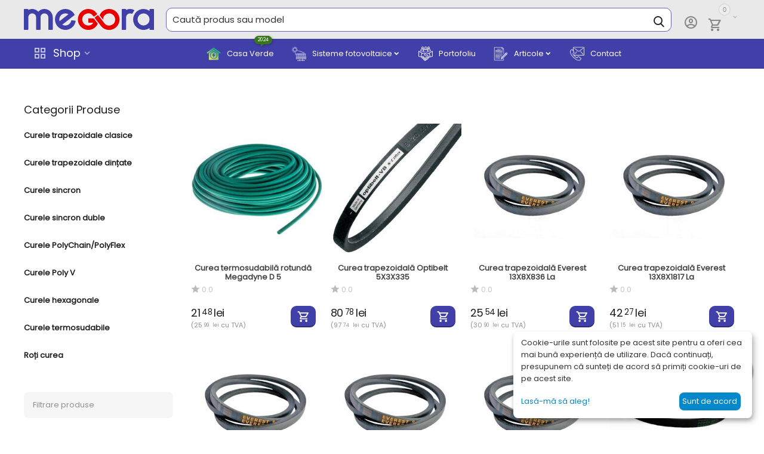

--- FILE ---
content_type: text/html; charset=utf-8
request_url: https://megora.ro/mecanice/curele/
body_size: 35142
content:
<!DOCTYPE html>
<html 
class=" sticky-top-panel "    lang="ro"
    dir="ltr"
    class=" "
>
<head>
<title>Mecanice :: Curele - Categorii</title>
<base href="https://megora.ro/" />
<meta http-equiv="Content-Type" content="text/html; charset=utf-8" data-ca-mode="plus" />
<meta name="viewport" content="initial-scale=1.0, width=device-width" />
<meta name="description" content="" />

    <meta name="keywords" content="" />

<meta name="format-detection" content="telephone=no">

            <link rel="canonical" href="https://megora.ro/mecanice/curele/" />
                    <link rel="next" href="https://megora.ro/mecanice/curele/page-2/" />
    


<meta property="og:type" content="website" />
<meta property="og:locale" content="ro" />
<meta property="og:title" content="Mecanice :: Curele - Categorii" />
<meta property="og:description" content="" />
<meta property="og:url" content="https://megora.ro/mecanice/curele/" />
            <meta property="og:image" content=" https://megora.ro/images/logos/11/megora_logo_color.PNG" />
    


    <link href="https://megora.ro/images/logos/11/megora_logo_GO_red_16x16.PNG" rel="shortcut icon" type="image/png" />

<link rel="preload" crossorigin="anonymous" as="font" href="https://megora.ro/design/themes/abt__unitheme2/media/custom_fonts/Poppins-Regular.ttf?1753108991" type="font/ttf" />
<link type="text/css" rel="stylesheet" href="https://megora.ro/var/cache/misc/assets/design/themes/abt__unitheme2/css/standalone.de17d240ab217199f559925eebd03cec.css?1753108985" /><!-- Google Tag Manager -->
<script data-no-defer>(function(w,d,s,l,i){w[l]=w[l]||[];w[l].push({'gtm.start':
new Date().getTime(),event:'gtm.js'});var f=d.getElementsByTagName(s)[0],
j=d.createElement(s),dl=l!='dataLayer'?'&l='+l:'';j.async=true;j.src=
'https://www.googletagmanager.com/gtm.js?id='+i+dl;f.parentNode.insertBefore(j,f);
})(window,document,'script','dataLayer','GTM-KBH64FM');</script>
<!-- End Google Tag Manager -->
    <script 
        data-no-defer
        type="text/javascript"
        src="https://megora.ro/var/files/gdpr/klaro/config.js">
    </script>
    <script 
        data-no-defer
        data-klaro-config="klaroConfig"
        data-config="klaroConfig"
        type="text/javascript"
        src="https://megora.ro/js/addons/gdpr/lib/klaro.js">
    </script>

    

<!-- Inline script moved to the bottom of the page -->
<!-- Inline script moved to the bottom of the page -->

<!-- Inline script moved to the bottom of the page -->
    <!-- Inline script moved to the bottom of the page -->

    
            <link rel="preload" href="https://megora.ro/design/themes/abt__unitheme2/media/custom_fonts/Poppins-Regular.ttf?1753108991" as="font" type="font/ttf" crossorigin="anonymous">
    <link rel="preload" href="https://megora.ro/images/thumbnails/270/270/detailed/28/curea-termosudabila-rotunda-megadyne-d-5.jpg" as="image">
<link rel="preload" href="https://megora.ro/images/thumbnails/270/270/detailed/20/curea-trapezoidala-optibelt-5x3x315-li_bnc7-ka." as="image">
<link rel="preload" href="https://megora.ro/images/thumbnails/270/270/detailed/16/curea-trapezoidala-everest-13x8x836-la.jpg" as="image">
<link rel="preload" href="https://megora.ro/images/thumbnails/270/270/detailed/16/curea-trapezoidala-everest-13x8x1817-la.jpg" as="image">
<link rel="preload" href="https://megora.ro/images/thumbnails/270/270/detailed/15/curea-trapezoidala-everest-13x8x1367-la.jpg" as="image">
<link rel="preload" href="https://megora.ro/images/thumbnails/270/270/detailed/16/curea-trapezoidala-everest-13x8x2817-la.jpg" as="image">
</head>

<body>
    <!-- Google Tag Manager (noscript) -->
<noscript><iframe src="https://www.googletagmanager.com/ns.html?id=GTM-KBH64FM"
height="0" width="0" style="display:none;visibility:hidden"></iframe></noscript>
<!-- End Google Tag Manager (noscript) -->        
        <div class="ty-tygh  " data-ca-element="mainContainer" id="tygh_container">

        <div id="ajax_overlay" class="ty-ajax-overlay"></div>
<div id="ajax_loading_box" class="ty-ajax-loading-box"></div>
        <div class="cm-notification-container notification-container">
</div>
        <div class="ty-helper-container "
                    id="tygh_main_container">
                                             

<div class="tygh-header clearfix">
                <div class="container-fluid  header-grid advanced-header">
                                                
                <div class="container-fluid-row">
<div class="row-fluid ">        <div class="span3 top-logo-grid " >
                    <div class="ty-wysiwyg-content"  data-ca-live-editor-object-id="0" data-ca-live-editor-object-type=""><a href="/"><img src="https://megora.ro/images/logos/megora_logo.svg" width="218" height="35" class="logo_svg" title="megora.ro - Primul marketplace industrial din România"></a></div>
            </div>

                                            
                
        <div class="span10 top-header-menu " >
                    <div class="top-search hidden-phone ">
                <a href="javascript:void(0);" rel="nofollow" onclick="$(this).parent().next().toggleClass('hidden');$(this).next().toggleClass('view');$(this).toggleClass('hidden');" class="ut2-btn-search"><i class="ut2-icon-search"></i></a>

<div class="ty-search-block">
    <form action="https://megora.ro/" name="search_form" method="get">
        <input type="hidden" name="match" value="all" />
        <input type="hidden" name="subcats" value="Y" />
        <input type="hidden" name="pcode_from_q" value="Y" />
        <input type="hidden" name="pshort" value="Y" />
        <input type="hidden" name="pfull" value="Y" />
        <input type="hidden" name="pname" value="Y" />
        <input type="hidden" name="pkeywords" value="Y" />
        <input type="hidden" name="search_performed" value="Y" />

        
<input type="hidden" name="currency" value="RON"/>
<input type="hidden" name="sl" value="ro"/>

        <input type="text" name="q" value="" id="search_input" title="Caută produs sau model" class="ty-search-block__input cm-hint" /><button title="Căutare" class="ty-search-magnifier" type="submit"><i class="ut2-icon-search"></i></button>
<input type="hidden" name="dispatch" value="products.search" />
        
    </form>
</div>

                    </div>
            </div>

                                            
                
        <div class="span3 top-phones " >
                    <div class=" ty-float-left">
                <div class="ty-dropdown-box" id="account_info_1281">
    <div id="sw_dropdown_198" class="ty-dropdown-box__title cm-combination">
                    <a href="https://megora.ro/detalii-profil/" title="">
                <i class="ut2-icon-outline-account-circle"></i>
                <span >Cont</span>
            </a>
        
    </div>

    <div id="dropdown_198" class="cm-popup-box ty-dropdown-box__content hidden">
                <div class="ut2-account-title">Contul meu<div class="cm-external-click ut2-btn-close" data-ca-external-click-id="sw_dropdown_198"><i class="ut2-icon-baseline-close"></i></div></div>
        <ul class="ty-account-info">
                                        <li class="ty-account-info__item ty-dropdown-box__item"><a class="ty-account-info__a underlined" href="https://megora.ro/comenzi/" rel="nofollow">Comenzi</a></li>
                                                        <li class="ty-account-info__item ty-dropdown-box__item"><a class="ty-account-info__a underlined" href="https://megora.ro/comparati/" rel="nofollow">Listă comparație</a></li>
                            

<li class="ty-account-info__item ty-dropdown-box__item"><a class="ty-account-info__a" href="https://megora.ro/lista-preferinte/" rel="nofollow">Listă de preferințe</a></li>        </ul>

                    <div class="ty-account-info__orders updates-wrapper track-orders" id="track_orders_block_1281">
                <form action="https://megora.ro/" method="POST" class="cm-ajax cm-post cm-ajax-full-render" name="track_order_quick">
                    <input type="hidden" name="result_ids" value="track_orders_block_*" />
                    <input type="hidden" name="return_url" value="index.php?dispatch=categories.view&amp;category_id=243" />

                    <div class="ty-account-info__orders-txt">Urmărire comandă</div>

                    <div class="ty-account-info__orders-input ty-control-group ty-input-append">
                        <label for="track_order_item1281" class="cm-required hidden">Urmărire comandă</label>
                        <input type="text" size="20" class="ty-input-text cm-hint" id="track_order_item1281" name="track_data" value="ID-ul comenzii/E-mail" />
                        <button title="Mergeți" class="ty-btn-go" type="submit"><span
        class="ty-icon ty-icon-right-dir ty-btn-go__icon"
                                    ></span>
</button>
<input type="hidden" name="dispatch" value="orders.track_request" />
                                            </div>
                </form>
                <!--track_orders_block_1281--></div>
        
        <div class="ty-account-info__buttons buttons-container">
                            <a href="https://megora.ro/autentificare/?return_url=index.php%3Fdispatch%3Dcategories.view%26category_id%3D243" data-ca-target-id="login_block1281" class="cm-dialog-opener cm-dialog-auto-size ty-btn ty-btn__secondary" rel="nofollow">Autentificare</a><a href="https://megora.ro/inregistrare/" rel="nofollow" class="ty-btn ty-btn__primary">Înregistrare</a>
                <div  id="login_block1281" class="hidden" title="Autentificare">
                    <div class="ty-login-popup">
                                            </div>
                </div>
                    </div>
<!--account_info_1281--></div>
</div>
                    </div><div class=" ty-float-left">
                    <div class="ty-dropdown-box" id="cart_status_1326">
        <div id="sw_dropdown_1326" class="ty-dropdown-box__title cm-combination">
        <a href="https://megora.ro/cos/" class="ty-hand" id="cart_icon_1326">
                                                <i class="ut2-icon-use_icon_cart empty"><span class="ty-minicart-count ty-hand empty">0</span></i><span></span>
                            
        <!--cart_icon_1326--></a>
        </div>
        <div id="dropdown_1326" class="cm-popup-box ty-dropdown-box__content ty-dropdown-box__content--cart hidden">
                            <div class="cm-cart-content cm-cart-content-thumb cm-cart-content-delete" id="cart_content_1326">
                    <div class="ut2-cart-title">Conținutul coșului: <div class="cm-external-click ut2-btn-close" data-ca-external-click-id="sw_dropdown_1326"><i class="ut2-icon-baseline-close"></i></div></div>
                        <div class="ty-cart-items">
                                                            <div class="ty-cart-items__empty ty-center">Coșul este gol</div>
                                                    </div>

                                            <div class="cm-cart-buttons buttons-container  hidden">
                                                                                    
                            <a href="https://megora.ro/cos/" rel="nofollow" class="ty-btn ty-btn__outline">Vizualizați coșul</a>
                                                                        
 
    <a href="https://megora.ro/finalizare-comanda/"  class="ty-btn ty-btn__primary " ><span
        class="ty-icon ty-icon-ok"
                                    ></span>
<bdi>Procesare</bdi></a>
                                                    </div>
                    
                <!--cart_content_1326--></div>
            
        </div>
    <!--cart_status_1326--></div>


                    </div>
            </div>
</div>
    </div>                                        
                <div class="container-fluid-row container-fluid-row-full-width top-menu-grid">
<div class="row-fluid ">        <div class="span16 " >
                    <div class="row-fluid ">        <div class="span4 menu-grid " >
                    <div class="ty-dropdown-box  top-menu-grid-vetrtical hidden-phone" >

        <div id="sw_dropdown_1327" class="ty-dropdown-box__title cm-combination ">
                                        <i class="ut2-icon"></i><span>Shop</span>
                        
        </div>

        <div id="dropdown_1327" class="cm-popup-box ty-dropdown-box__content  hidden">
            <div class="ty-dropdown-box__title cm-external-click  hidden-desktop" data-ca-external-click-id="sw_dropdown_1327">
                <i class="ut2-icon"></i>Shop<span class="ut2-btn-close hidden"><i class="ut2-icon-baseline-close"></i></span>
            </div>
            
<style>
    :root {
        --ut2-vertical-menu-block-height: 490px;
    }
</style>

<div class="ut2-menu__backdrop cm-external-click" style="display: none" data-ca-external-click-id="sw_dropdown_1327" ></div><div class="ut2-menu__header-mobile" style="display: none">Shop</div><div class="ut2-menu-vetrtical"><div class="ut2-menu__inbox"><ul class="ty-menu__items cm-responsive-menu"><li class="ty-menu__item cm-menu-item-responsive first-lvl ty-menu-item__products" data-subitems-count="8" data-settings-cols="4"><span class="ty-menu__item-toggle ty-menu__menu-btn visible-phone cm-responsive-menu-toggle"><i class="ut2-icon-outline-expand_more"></i></span><a href="https://megora.ro/energie-verde/" class="ty-menu__item-link a-first-lvl"><span class="menu-lvl-ctn exp-wrap">

    



                    
                    
                    
            <img class="ty-pict  ut2-mwi-icon   cm-image" alt="" title="" width="128" height="128" src="https://megora.ro/images/ab__webp/abt__ut2/menu-with-icon/26/leaf2_png.webp" />

<span><span class="v-center">Energie Verde<span class="m-label" style="color: #ffffff; background-color: #38761d; border: 1px solid #38761d;">Green</span>                                    </span>
                                                                            <span class="exp-mwi-text">Panouri și sisteme fotovoltaice, invertoare, controlere, baterii</span>
                                                                    </span>
                                <i class="icon-right-dir ut2-icon-outline-arrow_forward"></i>                            </span>
                        </a>
                                                    
                                                            <div class="ty-menu__submenu" id="topmenu_95_1327_3860876588">
                                    <a href="https://megora.ro/energie-verde/" class="ty-menu__item-link link-parent" style="display: none" target="_self">Toate - Energie Verde <span class="ty-btn ty-btn__primary">Vizualizare</span></a>
                                                                                                                <div class="ty-menu__submenu-items cm-responsive-menu-submenu  " style="min-height: var(--ut2-vertical-menu-block-height)">
            <div style="min-height: var(--ut2-vertical-menu-block-height)">
                    

    
    <div class="ty-menu__submenu-col" style="width:25%;">
                    <div class="second-lvl" data-elem-index="0">
                
                                <div class="ty-menu__submenu-item-header">
                    <a href="https://megora.ro/energie-verde/sisteme-fotovoltaice/" class="ty-menu__submenu-link ">
                                                <span class="v-center">
                            Sisteme fotovoltaice                        </span>
                    </a>
                                    </div>
                                    <span class="ty-menu__item-toggle visible-phone cm-responsive-menu-toggle">
                        <i class="ut2-icon-outline-expand_more"></i>
                    </span>
                    <div class="ty-menu__submenu " >
                                                    <div class="ty-menu__submenu-list cm-responsive-menu-submenu" data-cols-count="4" >
                                                                                                                                                                        <div class="ty-menu__submenu-item">
                                        <a href="https://megora.ro/energie-verde/sisteme-fotovoltaice/sisteme-fotovoltaice-on-grid/" class="ty-menu__submenu-link" title="Sisteme fotovoltaice On Grid">
                                                                                        <span class="v-center">
                                                Sisteme fotovoltaice On Grid                                            </span>
                                        </a>
                                    </div>
                                                                
                                </div>
                                                                                                                                                </div>
                            </div>
                    <div class="second-lvl" data-elem-index="1">
                
                                <div class="ty-menu__submenu-item-header">
                    <a href="https://megora.ro/energie-verde/panouri-fotovoltaice/" class="ty-menu__submenu-link ">
                                                <span class="v-center">
                            Panouri fotovoltaice                        </span>
                    </a>
                                    </div>
                                    <span class="ty-menu__item-toggle visible-phone cm-responsive-menu-toggle">
                        <i class="ut2-icon-outline-expand_more"></i>
                    </span>
                    <div class="ty-menu__submenu " >
                                                    <div class="ty-menu__submenu-list cm-responsive-menu-submenu" data-cols-count="4" >
                                                                                                                                                                        <div class="ty-menu__submenu-item">
                                        <a href="https://megora.ro/energie-verde/panouri-fotovoltaice/panouri-monocristaline/" class="ty-menu__submenu-link" title="Panouri monocristaline">
                                                                                        <span class="v-center">
                                                Panouri monocristaline                                            </span>
                                        </a>
                                    </div>
                                                                
                                </div>
                                                                                                                                                </div>
                            </div>
            </div>
    
    <div class="ty-menu__submenu-col" style="width:25%;">
                    <div class="second-lvl" data-elem-index="2">
                
                                <div class="ty-menu__submenu-item-header">
                    <a href="https://megora.ro/energie-verde/invertoare/" class="ty-menu__submenu-link ">
                                                <span class="v-center">
                            Invertoare                        </span>
                    </a>
                                    </div>
                                    <span class="ty-menu__item-toggle visible-phone cm-responsive-menu-toggle">
                        <i class="ut2-icon-outline-expand_more"></i>
                    </span>
                    <div class="ty-menu__submenu " >
                                                    <div class="ty-menu__submenu-list cm-responsive-menu-submenu" data-cols-count="4" >
                                                                                                                                                                        <div class="ty-menu__submenu-item">
                                        <a href="https://megora.ro/energie-verde/invertoare/invertoare-on-grid/" class="ty-menu__submenu-link" title="Invertoare on-grid">
                                                                                        <span class="v-center">
                                                Invertoare on-grid                                            </span>
                                        </a>
                                    </div>
                                                                                                        <div class="ty-menu__submenu-item">
                                        <a href="https://megora.ro/energie-verde/invertoare/invertoare-off-grif/" class="ty-menu__submenu-link" title="Invertoare off-grid">
                                                                                        <span class="v-center">
                                                Invertoare off-grid                                            </span>
                                        </a>
                                    </div>
                                                                
                                </div>
                                                                                                                                                </div>
                            </div>
                    <div class="second-lvl" data-elem-index="3">
                
                                <div class="ty-menu__submenu-item-header">
                    <a href="https://megora.ro/energie-verde/controlere/" class="ty-menu__submenu-link ">
                                                <span class="v-center">
                            Controlere                        </span>
                    </a>
                                    </div>
                                    <span class="ty-menu__item-toggle visible-phone cm-responsive-menu-toggle">
                        <i class="ut2-icon-outline-expand_more"></i>
                    </span>
                    <div class="ty-menu__submenu " >
                                                    <div class="ty-menu__submenu-list cm-responsive-menu-submenu" data-cols-count="4" >
                                                                                                                                                                        <div class="ty-menu__submenu-item">
                                        <a href="https://megora.ro/energie-verde/controlere/monitorizare/" class="ty-menu__submenu-link" title="Monitorizare">
                                                                                        <span class="v-center">
                                                Monitorizare                                            </span>
                                        </a>
                                    </div>
                                                                
                                </div>
                                                                                                                                                </div>
                            </div>
            </div>
    
    <div class="ty-menu__submenu-col" style="width:25%;">
                    <div class="second-lvl" data-elem-index="4">
                
                                <div class="ty-menu__submenu-item-header">
                    <a href="https://megora.ro/energie-verde/accesorii-montaj/" class="ty-menu__submenu-link ">
                                                <span class="v-center">
                            Accesorii montaj                        </span>
                    </a>
                                    </div>
                                    <span class="ty-menu__item-toggle visible-phone cm-responsive-menu-toggle">
                        <i class="ut2-icon-outline-expand_more"></i>
                    </span>
                    <div class="ty-menu__submenu " >
                                                    <div class="ty-menu__submenu-list cm-responsive-menu-submenu" data-cols-count="4" >
                                                                                                                                                                        <div class="ty-menu__submenu-item">
                                        <a href="https://megora.ro/energie-verde/accesorii-montaj/sisteme-fixare/" class="ty-menu__submenu-link" title="Sisteme fixare">
                                                                                        <span class="v-center">
                                                Sisteme fixare                                            </span>
                                        </a>
                                    </div>
                                                                                                        <div class="ty-menu__submenu-item">
                                        <a href="https://megora.ro/energie-verde/accesorii-montaj/elemente-individuale/" class="ty-menu__submenu-link" title="Elemente individuale">
                                                                                        <span class="v-center">
                                                Elemente individuale                                            </span>
                                        </a>
                                    </div>
                                                                                                        <div class="ty-menu__submenu-item">
                                        <a href="https://megora.ro/energie-verde/accesorii-montaj/suruburi/" class="ty-menu__submenu-link" title="Șuruburi">
                                                                                        <span class="v-center">
                                                Șuruburi                                            </span>
                                        </a>
                                    </div>
                                                                
                                </div>
                                                                                                                                                </div>
                            </div>
                    <div class="second-lvl" data-elem-index="5">
                
                                <div class="ty-menu__submenu-item-header">
                    <a href="https://megora.ro/energie-verde/accesorii-electrice/" class="ty-menu__submenu-link ">
                                                <span class="v-center">
                            Accesorii electrice                        </span>
                    </a>
                                    </div>
                                    <span class="ty-menu__item-toggle visible-phone cm-responsive-menu-toggle">
                        <i class="ut2-icon-outline-expand_more"></i>
                    </span>
                    <div class="ty-menu__submenu " >
                                                    <div class="ty-menu__submenu-list cm-responsive-menu-submenu" data-cols-count="4" >
                                                                                                                                                                        <div class="ty-menu__submenu-item">
                                        <a href="https://megora.ro/energie-verde/accesorii-electrice/cabluri/" class="ty-menu__submenu-link" title="Cabluri">
                                                                                        <span class="v-center">
                                                Cabluri                                            </span>
                                        </a>
                                    </div>
                                                                                                        <div class="ty-menu__submenu-item">
                                        <a href="https://megora.ro/energie-verde/accesorii-electrice/conectori/" class="ty-menu__submenu-link" title="Conectori">
                                                                                        <span class="v-center">
                                                Conectori                                            </span>
                                        </a>
                                    </div>
                                                                
                                </div>
                                                                                                                                                </div>
                            </div>
            </div>
    
    <div class="ty-menu__submenu-col" style="width:25%;">
                    <div class="second-lvl" data-elem-index="6">
                
                                <div class="ty-menu__submenu-item-header">
                    <a href="https://megora.ro/energie-verde/baterii/" class="ty-menu__submenu-link ">
                                                <span class="v-center">
                            Baterii                        </span>
                    </a>
                                    </div>
                                    <span class="ty-menu__item-toggle visible-phone cm-responsive-menu-toggle">
                        <i class="ut2-icon-outline-expand_more"></i>
                    </span>
                    <div class="ty-menu__submenu " >
                                                    <div class="ty-menu__submenu-list cm-responsive-menu-submenu" data-cols-count="4" >
                                                                                                                                                                        <div class="ty-menu__submenu-item">
                                        <a href="https://megora.ro/energie-verde/baterii/baterii-litiu/" class="ty-menu__submenu-link" title="Baterii litiu">
                                                                                        <span class="v-center">
                                                Baterii litiu                                            </span>
                                        </a>
                                    </div>
                                                                
                                </div>
                                                                                                                                                </div>
                            </div>
                    <div class="second-lvl" data-elem-index="7">
                
                                <div class="ty-menu__submenu-item-header">
                    <a href="https://megora.ro/energie-verde/statie-incarcare-electrica-auto/" class="ty-menu__submenu-link ">
                                                <span class="v-center">
                            Stație încărcare electrica auto                        </span>
                    </a>
                                    </div>
                                    <span class="ty-menu__item-toggle visible-phone cm-responsive-menu-toggle">
                        <i class="ut2-icon-outline-expand_more"></i>
                    </span>
                    <div class="ty-menu__submenu " >
                                                    <div class="ty-menu__submenu-list cm-responsive-menu-submenu" data-cols-count="4" >
                                                                                                                                                                        <div class="ty-menu__submenu-item">
                                        <a href="https://megora.ro/energie-verde/statie-incarcare-electrica-auto/statie-incarcare-electrica-auto-monofazata/" class="ty-menu__submenu-link" title="Stație încărcare monofazată">
                                                                                        <span class="v-center">
                                                Stație încărcare monofazată                                            </span>
                                        </a>
                                    </div>
                                                                                                        <div class="ty-menu__submenu-item">
                                        <a href="https://megora.ro/energie-verde/statie-incarcare-electrica-auto/statie-incarcare-electrica-auto-trifazata/" class="ty-menu__submenu-link" title="Stație încărcare trifazată">
                                                                                        <span class="v-center">
                                                Stație încărcare trifazată                                            </span>
                                        </a>
                                    </div>
                                                                
                                </div>
                                                                                                                                                </div>
                            </div>
            </div>

<!-- Inline script moved to the bottom of the page -->                            </div>
                            <div class="ut2-mwi-html bottom hidden-phone"><img src="https://megora.ro/images/meniu_produse/meniu_energie_verde.JPG?1646306262156" width="200" alt="Energie Verde" align="right"></div>
                    </div>
    
                            
                                </div>
                                                                        </li>
                <li class="ty-menu__item cm-menu-item-responsive first-lvl" data-subitems-count="2" data-settings-cols="4"><span class="ty-menu__item-toggle ty-menu__menu-btn visible-phone cm-responsive-menu-toggle"><i class="ut2-icon-outline-expand_more"></i></span><a href="javascript:void(0)" class="ty-menu__item-link a-first-lvl"><span class="menu-lvl-ctn exp-wrap">

    



                    
                    
                    
            <img class="ty-pict  ut2-mwi-icon   cm-image" alt="" title="" width="64" height="64" src="https://megora.ro/images/abt__ut2/menu-with-icon/29/anvil_6044409.png" />

<span><span class="v-center">Prelucrare Metal                                    </span>
                                                                            <span class="exp-mwi-text">Utilaje de tăiat, îndoit, găurit, roluit, stanțat</span>
                                                                    </span>
                                <i class="icon-right-dir ut2-icon-outline-arrow_forward"></i>                            </span>
                        </a>
                                                    
                                                            <div class="ty-menu__submenu" id="topmenu_95_1327_4253319849">
                                    <a href="" class="ty-menu__item-link link-parent" style="display: none" target="_self">Toate - Prelucrare Metal <span class="ty-btn ty-btn__primary">Vizualizare</span></a>
                                                                                                                                                                        <div class="ty-menu__submenu-items ty-menu__submenu-items-simple  cm-responsive-menu-submenu " data-cols-count="4" style="min-height: var(--ut2-vertical-menu-block-height)">
                    <div class="ty-menu__submenu-item">
        <a class="ty-menu__submenu-link" href="https://megora.ro/prelucrare-metal/masini-de-indoit-tabla/">
                        <span class="v-center">
                Mașini de îndoit tablă            </span>
        </a>
    </div>
        <div class="ty-menu__submenu-item">
        <a class="ty-menu__submenu-link" href="https://megora.ro/prelucrare-metal/masini-de-taiat/">
                        <span class="v-center">
                Mașini de tăiat            </span>
        </a>
    </div>

    <div class="ut2-mwi-html bottom hidden-phone"><img src="https://megora.ro/images/meniu_produse/meniu_prelucrare-metal.jpg?1693229391961" align="right"></div>

                            <div class="ut2-mwi-html bottom hidden-phone"><img src="https://megora.ro/images/meniu_produse/meniu_prelucrare-metal.jpg?1693229391961" align="right"></div>
                                </div>
            
                            
                                </div>
                                                                        </li>
                <li class="ty-menu__item cm-menu-item-responsive first-lvl ty-menu-item__products" data-subitems-count="5" data-settings-cols="4"><span class="ty-menu__item-toggle ty-menu__menu-btn visible-phone cm-responsive-menu-toggle"><i class="ut2-icon-outline-expand_more"></i></span><a href="https://megora.ro/electrice/" class="ty-menu__item-link a-first-lvl"><span class="menu-lvl-ctn exp-wrap">

    



                    
                    
                    
            <img class="ty-pict  ut2-mwi-icon   cm-image" alt="" title="" width="512" height="512" src="https://megora.ro/images/ab__webp/abt__ut2/menu-with-icon/11/electrice_icon_png.webp" />

<span><span class="v-center">Electrice                                    </span>
                                                                            <span class="exp-mwi-text">Automatizări, acționări, motoare electrice, senzori, cabluri, etc.</span>
                                                                    </span>
                                <i class="icon-right-dir ut2-icon-outline-arrow_forward"></i>                            </span>
                        </a>
                                                    
                                                            <div class="ty-menu__submenu" id="topmenu_95_1327_1008989854">
                                    <a href="https://megora.ro/electrice/" class="ty-menu__item-link link-parent" style="display: none" target="_self">Toate - Electrice <span class="ty-btn ty-btn__primary">Vizualizare</span></a>
                                                                                                                <div class="ty-menu__submenu-items cm-responsive-menu-submenu  " style="min-height: var(--ut2-vertical-menu-block-height)">
            <div style="min-height: var(--ut2-vertical-menu-block-height)">
                    

    
    <div class="ty-menu__submenu-col" style="width:25%;">
                    <div class="second-lvl" data-elem-index="0">
                
                                <div class="ty-menu__submenu-item-header">
                    <a href="https://megora.ro/electrice/automatizari/" class="ty-menu__submenu-link ">
                                                <span class="v-center">
                            Automatizări                        </span>
                    </a>
                                    </div>
                                    <span class="ty-menu__item-toggle visible-phone cm-responsive-menu-toggle">
                        <i class="ut2-icon-outline-expand_more"></i>
                    </span>
                    <div class="ty-menu__submenu " >
                                                    <div class="ty-menu__submenu-list cm-responsive-menu-submenu" data-cols-count="4" >
                                                                                                                                                                        <div class="ty-menu__submenu-item">
                                        <a href="https://megora.ro/electrice/automatizari/plc/" class="ty-menu__submenu-link" title="PLC-uri (automate programabile)">
                                                                                        <span class="v-center">
                                                PLC-uri (automate programabile)                                            </span>
                                        </a>
                                    </div>
                                                                
                                </div>
                                                                                                                                                </div>
                            </div>
                    <div class="second-lvl" data-elem-index="1">
                
                                <div class="ty-menu__submenu-item-header">
                    <a href="https://megora.ro/electrice/actionari/" class="ty-menu__submenu-link ">
                                                <span class="v-center">
                            Acționări                        </span>
                    </a>
                                    </div>
                                    <span class="ty-menu__item-toggle visible-phone cm-responsive-menu-toggle">
                        <i class="ut2-icon-outline-expand_more"></i>
                    </span>
                    <div class="ty-menu__submenu " >
                                                    <div class="ty-menu__submenu-list cm-responsive-menu-submenu" data-cols-count="4" >
                                                                                                                                                                        <div class="ty-menu__submenu-item">
                                        <a href="https://megora.ro/electrice/actionari/convertizoare-de-frecventa/" class="ty-menu__submenu-link" title="Convertizoare de frecvență">
                                                                                        <span class="v-center">
                                                Convertizoare de frecvență                                            </span>
                                        </a>
                                    </div>
                                                                                                        <div class="ty-menu__submenu-item">
                                        <a href="https://megora.ro/electrice/actionari/motoare-asincron/" class="ty-menu__submenu-link" title="Motoare asincron">
                                                                                        <span class="v-center">
                                                Motoare asincron                                            </span>
                                        </a>
                                    </div>
                                                                                                        <div class="ty-menu__submenu-item">
                                        <a href="https://megora.ro/electrice/actionari/reductoare/" class="ty-menu__submenu-link" title="Reductoare">
                                                                                        <span class="v-center">
                                                Reductoare                                            </span>
                                        </a>
                                    </div>
                                                                                                        <div class="ty-menu__submenu-item">
                                        <a href="https://megora.ro/electrice/actionari/flanse/" class="ty-menu__submenu-link" title="Flanșe">
                                                                                        <span class="v-center">
                                                Flanșe                                            </span>
                                        </a>
                                    </div>
                                                                
                                </div>
                                                                                                                                                </div>
                            </div>
            </div>
    
    <div class="ty-menu__submenu-col" style="width:25%;">
                    <div class="second-lvl" data-elem-index="2">
                
                                <div class="ty-menu__submenu-item-header">
                    <a href="https://megora.ro/electrice/senzori/" class="ty-menu__submenu-link ">
                                                <span class="v-center">
                            Senzori                        </span>
                    </a>
                                    </div>
                                    <span class="ty-menu__item-toggle visible-phone cm-responsive-menu-toggle">
                        <i class="ut2-icon-outline-expand_more"></i>
                    </span>
                    <div class="ty-menu__submenu " >
                                                    <div class="ty-menu__submenu-list cm-responsive-menu-submenu" data-cols-count="4" >
                                                                                                                                                                        <div class="ty-menu__submenu-item">
                                        <a href="https://megora.ro/electrice/senzori/senzori-inductivi/" class="ty-menu__submenu-link" title="Senzori inductivi">
                                                                                        <span class="v-center">
                                                Senzori inductivi                                            </span>
                                        </a>
                                    </div>
                                                                                                        <div class="ty-menu__submenu-item">
                                        <a href="https://megora.ro/electrice/senzori/senzori-magnetici/" class="ty-menu__submenu-link" title="Senzori magnetici">
                                                                                        <span class="v-center">
                                                Senzori magnetici                                            </span>
                                        </a>
                                    </div>
                                                                                                        <div class="ty-menu__submenu-item">
                                        <a href="https://megora.ro/electrice/senzori/senzori-de-presiune/" class="ty-menu__submenu-link" title="Senzori de presiune">
                                                                                        <span class="v-center">
                                                Senzori de presiune                                            </span>
                                        </a>
                                    </div>
                                                                                                        <div class="ty-menu__submenu-item">
                                        <a href="https://megora.ro/electrice/senzori/cabluri-senzor/" class="ty-menu__submenu-link" title="Cabluri senzor">
                                                                                        <span class="v-center">
                                                Cabluri senzor                                            </span>
                                        </a>
                                    </div>
                                                                                                        <div class="ty-menu__submenu-item">
                                        <a href="https://megora.ro/electrice/senzori/traductoare-de-semnale/" class="ty-menu__submenu-link" title="Traductoare de semnale">
                                                                                        <span class="v-center">
                                                Traductoare de semnale                                            </span>
                                        </a>
                                    </div>
                                                                
                                </div>
                                                                                                                                                </div>
                            </div>
            </div>
    
    <div class="ty-menu__submenu-col" style="width:25%;">
                    <div class="second-lvl" data-elem-index="3">
                
                                <div class="ty-menu__submenu-item-header">
                    <a href="https://megora.ro/electrice/actuatoare/" class="ty-menu__submenu-link ">
                                                <span class="v-center">
                            Actuatoare                        </span>
                    </a>
                                    </div>
                                    <span class="ty-menu__item-toggle visible-phone cm-responsive-menu-toggle">
                        <i class="ut2-icon-outline-expand_more"></i>
                    </span>
                    <div class="ty-menu__submenu " >
                                                    <div class="ty-menu__submenu-list cm-responsive-menu-submenu" data-cols-count="4" >
                                                                                                                                                                        <div class="ty-menu__submenu-item">
                                        <a href="https://megora.ro/electrice/actuatoare/relee/" class="ty-menu__submenu-link" title="Relee">
                                                                                        <span class="v-center">
                                                Relee                                            </span>
                                        </a>
                                    </div>
                                                                                                        <div class="ty-menu__submenu-item">
                                        <a href="https://megora.ro/electrice/actuatoare/contactoare/" class="ty-menu__submenu-link" title="Contactoare">
                                                                                        <span class="v-center">
                                                Contactoare                                            </span>
                                        </a>
                                    </div>
                                                                                                        <div class="ty-menu__submenu-item">
                                        <a href="https://megora.ro/electrice/actuatoare/contacte-auxiliare/" class="ty-menu__submenu-link" title="Contacte auxiliare">
                                                                                        <span class="v-center">
                                                Contacte auxiliare                                            </span>
                                        </a>
                                    </div>
                                                                                                        <div class="ty-menu__submenu-item">
                                        <a href="https://megora.ro/electrice/actuatoare/bobine-de-declansare/" class="ty-menu__submenu-link" title="Bobine de declanșare">
                                                                                        <span class="v-center">
                                                Bobine de declanșare                                            </span>
                                        </a>
                                    </div>
                                                                
                                </div>
                                                                                                                                                </div>
                            </div>
            </div>
    
    <div class="ty-menu__submenu-col" style="width:25%;">
                    <div class="second-lvl" data-elem-index="4">
                
                                <div class="ty-menu__submenu-item-header">
                    <a href="https://megora.ro/electrice/pasive/" class="ty-menu__submenu-link ">
                                                <span class="v-center">
                            Pasive                        </span>
                    </a>
                                    </div>
                                    <span class="ty-menu__item-toggle visible-phone cm-responsive-menu-toggle">
                        <i class="ut2-icon-outline-expand_more"></i>
                    </span>
                    <div class="ty-menu__submenu " >
                                                    <div class="ty-menu__submenu-list cm-responsive-menu-submenu" data-cols-count="4" >
                                                                                                                                                                        <div class="ty-menu__submenu-item">
                                        <a href="https://megora.ro/electrice/pasive/intreruptoare-automate/" class="ty-menu__submenu-link" title="Întrerupătoare automate">
                                                                                        <span class="v-center">
                                                Întrerupătoare automate                                            </span>
                                        </a>
                                    </div>
                                                                                                        <div class="ty-menu__submenu-item">
                                        <a href="https://megora.ro/electrice/pasive/intrerupatoare-diferentiale/" class="ty-menu__submenu-link" title="Întrerupătoare diferențiale">
                                                                                        <span class="v-center">
                                                Întrerupătoare diferențiale                                            </span>
                                        </a>
                                    </div>
                                                                                                        <div class="ty-menu__submenu-item">
                                        <a href="https://megora.ro/electrice/pasive/disjunctoare/" class="ty-menu__submenu-link" title="Disjunctoare">
                                                                                        <span class="v-center">
                                                Disjunctoare                                            </span>
                                        </a>
                                    </div>
                                                                                                        <div class="ty-menu__submenu-item">
                                        <a href="https://megora.ro/electrice/pasive/butoane/" class="ty-menu__submenu-link" title="Butoane">
                                                                                        <span class="v-center">
                                                Butoane                                            </span>
                                        </a>
                                    </div>
                                                                                                        <div class="ty-menu__submenu-item">
                                        <a href="https://megora.ro/electrice/pasive/lampi/" class="ty-menu__submenu-link" title="Lămpi">
                                                                                        <span class="v-center">
                                                Lămpi                                            </span>
                                        </a>
                                    </div>
                                                                                                        <div class="ty-menu__submenu-item">
                                        <a href="https://megora.ro/electrice/pasive/fise-si-prize/" class="ty-menu__submenu-link" title="Fișe și prize">
                                                                                        <span class="v-center">
                                                Fișe și prize                                            </span>
                                        </a>
                                    </div>
                                                                
                                </div>
                                                                                                                                                </div>
                            </div>
            </div>

                            </div>
                            <div class="ut2-mwi-html bottom hidden-phone"><img src="https://megora.ro/images/meniu_produse/meniu_electrice.jpg" alt="Electrice" width="400" align="right"></div>
                    </div>
    
                            
                                </div>
                                                                        </li>
                <li class="ty-menu__item cm-menu-item-responsive first-lvl ty-menu-item__office" data-subitems-count="9" data-settings-cols="4"><span class="ty-menu__item-toggle ty-menu__menu-btn visible-phone cm-responsive-menu-toggle"><i class="ut2-icon-outline-expand_more"></i></span><a href="https://megora.ro/pneumatice/" class="ty-menu__item-link a-first-lvl"><span class="menu-lvl-ctn exp-wrap">

    



                    
                    
                    
            <img class="ty-pict  ut2-mwi-icon   cm-image" alt="" title="" width="512" height="512" src="https://megora.ro/images/ab__webp/abt__ut2/menu-with-icon/10/penumatica_icon_png.webp" />

<span><span class="v-center">Pneumatice                                    </span>
                                                                            <span class="exp-mwi-text">Valve, ventile, cilindri, cuplaje, tuburi, etc.</span>
                                                                    </span>
                                <i class="icon-right-dir ut2-icon-outline-arrow_forward"></i>                            </span>
                        </a>
                                                    
                                                            <div class="ty-menu__submenu" id="topmenu_95_1327_1443960777">
                                    <a href="https://megora.ro/pneumatice/" class="ty-menu__item-link link-parent" style="display: none" target="_self">Toate - Pneumatice <span class="ty-btn ty-btn__primary">Vizualizare</span></a>
                                                                                                                <div class="ty-menu__submenu-items cm-responsive-menu-submenu  " style="min-height: var(--ut2-vertical-menu-block-height)">
            <div style="min-height: var(--ut2-vertical-menu-block-height)">
                    

    
    <div class="ty-menu__submenu-col" style="width:25%;">
                    <div class="second-lvl" data-elem-index="0">
                
                                <div class="ty-menu__submenu-item-header">
                    <a href="https://megora.ro/pneumatice/valve/" class="ty-menu__submenu-link ">
                                                <span class="v-center">
                            Valve                        </span>
                    </a>
                                    </div>
                                    <span class="ty-menu__item-toggle visible-phone cm-responsive-menu-toggle">
                        <i class="ut2-icon-outline-expand_more"></i>
                    </span>
                    <div class="ty-menu__submenu " >
                                                    <div class="ty-menu__submenu-list cm-responsive-menu-submenu" data-cols-count="4" >
                                                                                                                                                                        <div class="ty-menu__submenu-item">
                                        <a href="https://megora.ro/pneumatice/valve/electrovalve/" class="ty-menu__submenu-link" title="Electrovalve">
                                                                                        <span class="v-center">
                                                Electrovalve                                            </span>
                                        </a>
                                    </div>
                                                                                                        <div class="ty-menu__submenu-item">
                                        <a href="https://megora.ro/pneumatice/valve/electrovane/" class="ty-menu__submenu-link" title="Electrovane">
                                                                                        <span class="v-center">
                                                Electrovane                                            </span>
                                        </a>
                                    </div>
                                                                                                        <div class="ty-menu__submenu-item">
                                        <a href="https://megora.ro/pneumatice/valve/valve-actionate-pneumatic/" class="ty-menu__submenu-link" title="Valve acționate pneumatic">
                                                                                        <span class="v-center">
                                                Valve acționate pneumatic                                            </span>
                                        </a>
                                    </div>
                                                                                                        <div class="ty-menu__submenu-item">
                                        <a href="https://megora.ro/pneumatice/valve/valve-actionate-mecanic/" class="ty-menu__submenu-link" title="Valve acționate mecanic">
                                                                                        <span class="v-center">
                                                Valve acționate mecanic                                            </span>
                                        </a>
                                    </div>
                                                                                                        <div class="ty-menu__submenu-item">
                                        <a href="https://megora.ro/pneumatice/valve/valve-de-pornire/" class="ty-menu__submenu-link" title="Valve de pornire">
                                                                                        <span class="v-center">
                                                Valve de pornire                                            </span>
                                        </a>
                                    </div>
                                                                                                        <div class="ty-menu__submenu-item">
                                        <a href="https://megora.ro/pneumatice/valve/accesorii-valve/" class="ty-menu__submenu-link" title="Accesorii valve">
                                                                                        <span class="v-center">
                                                Accesorii valve                                            </span>
                                        </a>
                                    </div>
                                                                                                        <div class="ty-menu__submenu-item">
                                        <a href="https://megora.ro/pneumatice/valve/accesorii-vane/" class="ty-menu__submenu-link" title="Accesorii vane">
                                                                                        <span class="v-center">
                                                Accesorii vane                                            </span>
                                        </a>
                                    </div>
                                                                
                                </div>
                                                                                                                                                </div>
                            </div>
                    <div class="second-lvl" data-elem-index="1">
                
                                <div class="ty-menu__submenu-item-header">
                    <a href="https://megora.ro/pneumatice/cilindri-pneumatici/" class="ty-menu__submenu-link ">
                                                <span class="v-center">
                            Cilindri pneumatici                        </span>
                    </a>
                                    </div>
                                    <span class="ty-menu__item-toggle visible-phone cm-responsive-menu-toggle">
                        <i class="ut2-icon-outline-expand_more"></i>
                    </span>
                    <div class="ty-menu__submenu " >
                                                    <div class="ty-menu__submenu-list cm-responsive-menu-submenu" data-cols-count="4" >
                                                                                                                                                                        <div class="ty-menu__submenu-item">
                                        <a href="https://megora.ro/pneumatice/cilindri-pneumatici/cilindri-patrati/" class="ty-menu__submenu-link" title="Cilindri pătrați">
                                                                                        <span class="v-center">
                                                Cilindri pătrați                                            </span>
                                        </a>
                                    </div>
                                                                                                        <div class="ty-menu__submenu-item">
                                        <a href="https://megora.ro/pneumatice/cilindri-pneumatici/cilindri-rotunzi/" class="ty-menu__submenu-link" title="Cilindri rotunzi">
                                                                                        <span class="v-center">
                                                Cilindri rotunzi                                            </span>
                                        </a>
                                    </div>
                                                                                                        <div class="ty-menu__submenu-item">
                                        <a href="https://megora.ro/pneumatice/cilindri-pneumatici/cilindri-ghidati/" class="ty-menu__submenu-link" title="Cilindri ghidați">
                                                                                        <span class="v-center">
                                                Cilindri ghidați                                            </span>
                                        </a>
                                    </div>
                                                                                                        <div class="ty-menu__submenu-item">
                                        <a href="https://megora.ro/pneumatice/cilindri-pneumatici/accesorii-cilindri/" class="ty-menu__submenu-link" title="Accesorii cilindri">
                                                                                        <span class="v-center">
                                                Accesorii cilindri                                            </span>
                                        </a>
                                    </div>
                                                                
                                </div>
                                                                                                                                                </div>
                            </div>
                    <div class="second-lvl" data-elem-index="2">
                
                                <div class="ty-menu__submenu-item-header">
                    <a href="https://megora.ro/pneumatice/actionari-pneumatice/" class="ty-menu__submenu-link ">
                                                <span class="v-center">
                            Acționări pneumatice                        </span>
                    </a>
                                    </div>
                                    <span class="ty-menu__item-toggle visible-phone cm-responsive-menu-toggle">
                        <i class="ut2-icon-outline-expand_more"></i>
                    </span>
                    <div class="ty-menu__submenu " >
                                                    <div class="ty-menu__submenu-list cm-responsive-menu-submenu" data-cols-count="4" >
                                                                                                                                                                        <div class="ty-menu__submenu-item">
                                        <a href="https://megora.ro/pneumatice/actionari-pneumatice/actionari-oscilante/" class="ty-menu__submenu-link" title="Acționări oscilante">
                                                                                        <span class="v-center">
                                                Acționări oscilante                                            </span>
                                        </a>
                                    </div>
                                                                                                        <div class="ty-menu__submenu-item">
                                        <a href="https://megora.ro/pneumatice/actionari-pneumatice/ghidaje-mini/" class="ty-menu__submenu-link" title="Ghidaje mini">
                                                                                        <span class="v-center">
                                                Ghidaje mini                                            </span>
                                        </a>
                                    </div>
                                                                
                                </div>
                                                                                                                                                </div>
                            </div>
            </div>
    
    <div class="ty-menu__submenu-col" style="width:25%;">
                    <div class="second-lvl" data-elem-index="3">
                
                                <div class="ty-menu__submenu-item-header">
                    <a href="https://megora.ro/pneumatice/preparare-aer/" class="ty-menu__submenu-link ">
                                                <span class="v-center">
                            Preparare aer                        </span>
                    </a>
                                    </div>
                                    <span class="ty-menu__item-toggle visible-phone cm-responsive-menu-toggle">
                        <i class="ut2-icon-outline-expand_more"></i>
                    </span>
                    <div class="ty-menu__submenu " >
                                                    <div class="ty-menu__submenu-list cm-responsive-menu-submenu" data-cols-count="4" >
                                                                                                                                                                        <div class="ty-menu__submenu-item">
                                        <a href="https://megora.ro/pneumatice/preparare-aer/grupuri/" class="ty-menu__submenu-link" title="Grupuri">
                                                                                        <span class="v-center">
                                                Grupuri                                            </span>
                                        </a>
                                    </div>
                                                                                                        <div class="ty-menu__submenu-item">
                                        <a href="https://megora.ro/pneumatice/preparare-aer/regulatoare-de-presiune/" class="ty-menu__submenu-link" title="Regulatoare de presiune">
                                                                                        <span class="v-center">
                                                Regulatoare de presiune                                            </span>
                                        </a>
                                    </div>
                                                                                                        <div class="ty-menu__submenu-item">
                                        <a href="https://megora.ro/pneumatice/preparare-aer/filtre/" class="ty-menu__submenu-link" title="Filtre">
                                                                                        <span class="v-center">
                                                Filtre                                            </span>
                                        </a>
                                    </div>
                                                                                                        <div class="ty-menu__submenu-item">
                                        <a href="https://megora.ro/pneumatice/preparare-aer/ungatoare/" class="ty-menu__submenu-link" title="Ungătoare">
                                                                                        <span class="v-center">
                                                Ungătoare                                            </span>
                                        </a>
                                    </div>
                                                                                                        <div class="ty-menu__submenu-item">
                                        <a href="https://megora.ro/pneumatice/preparare-aer/valve-de-pornire/" class="ty-menu__submenu-link" title="Valve de pornire">
                                                                                        <span class="v-center">
                                                Valve de pornire                                            </span>
                                        </a>
                                    </div>
                                                                                                        <div class="ty-menu__submenu-item">
                                        <a href="https://megora.ro/pneumatice/preparare-aer/blocuri-distributie/" class="ty-menu__submenu-link" title="Blocuri distribuție">
                                                                                        <span class="v-center">
                                                Blocuri distribuție                                            </span>
                                        </a>
                                    </div>
                                                                                                        <div class="ty-menu__submenu-item">
                                        <a href="https://megora.ro/pneumatice/preparare-aer/accesorii-montaj/" class="ty-menu__submenu-link" title="Accesorii montaj">
                                                                                        <span class="v-center">
                                                Accesorii montaj                                            </span>
                                        </a>
                                    </div>
                                                                                                        <div class="ty-menu__submenu-item">
                                        <a href="https://megora.ro/pneumatice/preparare-aer/rezervoare/" class="ty-menu__submenu-link" title="Rezervoare">
                                                                                        <span class="v-center">
                                                Rezervoare                                            </span>
                                        </a>
                                    </div>
                                                                
                                </div>
                                                                                                                                                </div>
                            </div>
                    <div class="second-lvl" data-elem-index="4">
                
                                <div class="ty-menu__submenu-item-header">
                    <a href="https://megora.ro/pneumatice/elemente-manuale/" class="ty-menu__submenu-link ">
                                                <span class="v-center">
                            Elemente manuale                        </span>
                    </a>
                                    </div>
                                    <span class="ty-menu__item-toggle visible-phone cm-responsive-menu-toggle">
                        <i class="ut2-icon-outline-expand_more"></i>
                    </span>
                    <div class="ty-menu__submenu " >
                                                    <div class="ty-menu__submenu-list cm-responsive-menu-submenu" data-cols-count="4" >
                                                                                                                                                                        <div class="ty-menu__submenu-item">
                                        <a href="https://megora.ro/pneumatice/elemente-manuale/pedale/" class="ty-menu__submenu-link" title="Pedale">
                                                                                        <span class="v-center">
                                                Pedale                                            </span>
                                        </a>
                                    </div>
                                                                                                        <div class="ty-menu__submenu-item">
                                        <a href="https://megora.ro/pneumatice/elemente-manuale/pistoale/" class="ty-menu__submenu-link" title="Pistoale">
                                                                                        <span class="v-center">
                                                Pistoale                                            </span>
                                        </a>
                                    </div>
                                                                                                        <div class="ty-menu__submenu-item">
                                        <a href="https://megora.ro/pneumatice/elemente-manuale/manometre/" class="ty-menu__submenu-link" title="Manometre">
                                                                                        <span class="v-center">
                                                Manometre                                            </span>
                                        </a>
                                    </div>
                                                                
                                </div>
                                                                                                                                                </div>
                            </div>
            </div>
    
    <div class="ty-menu__submenu-col" style="width:25%;">
                    <div class="second-lvl" data-elem-index="5">
                
                                <div class="ty-menu__submenu-item-header">
                    <a href="https://megora.ro/pneumatice/cuplaje/" class="ty-menu__submenu-link ">
                                                <span class="v-center">
                            Cuplaje                        </span>
                    </a>
                                    </div>
                                    <span class="ty-menu__item-toggle visible-phone cm-responsive-menu-toggle">
                        <i class="ut2-icon-outline-expand_more"></i>
                    </span>
                    <div class="ty-menu__submenu " >
                                                    <div class="ty-menu__submenu-list cm-responsive-menu-submenu" data-cols-count="4" >
                                                                                                                                                                        <div class="ty-menu__submenu-item">
                                        <a href="https://megora.ro/pneumatice/cuplaje/cuplaje-rapide/" class="ty-menu__submenu-link" title="Cuplaje rapide">
                                                                                        <span class="v-center">
                                                Cuplaje rapide                                            </span>
                                        </a>
                                    </div>
                                                                                                        <div class="ty-menu__submenu-item">
                                        <a href="https://megora.ro/pneumatice/cuplaje/robineti-drosele/" class="ty-menu__submenu-link" title="Robineți / drosele">
                                                                                        <span class="v-center">
                                                Robineți / drosele                                            </span>
                                        </a>
                                    </div>
                                                                                                        <div class="ty-menu__submenu-item">
                                        <a href="https://megora.ro/pneumatice/cuplaje/amortizoare-zgomot/" class="ty-menu__submenu-link" title="Amortizoare zgomot">
                                                                                        <span class="v-center">
                                                Amortizoare zgomot                                            </span>
                                        </a>
                                    </div>
                                                                                                        <div class="ty-menu__submenu-item">
                                        <a href="https://megora.ro/pneumatice/cuplaje/supape-de-sens/" class="ty-menu__submenu-link" title="Supape de sens">
                                                                                        <span class="v-center">
                                                Supape de sens                                            </span>
                                        </a>
                                    </div>
                                                                
                                </div>
                                                                                                                                                </div>
                            </div>
                    <div class="second-lvl" data-elem-index="6">
                
                                <div class="ty-menu__submenu-item-header">
                    <a href="https://megora.ro/pneumatice/senzori/" class="ty-menu__submenu-link ">
                                                <span class="v-center">
                            Senzori                        </span>
                    </a>
                                    </div>
                                    <span class="ty-menu__item-toggle visible-phone cm-responsive-menu-toggle">
                        <i class="ut2-icon-outline-expand_more"></i>
                    </span>
                    <div class="ty-menu__submenu " >
                                                    <div class="ty-menu__submenu-list cm-responsive-menu-submenu" data-cols-count="4" >
                                                                                                                                                                        <div class="ty-menu__submenu-item">
                                        <a href="https://megora.ro/pneumatice/senzori/senzori-cilindru/" class="ty-menu__submenu-link" title="Senzori cilindru">
                                                                                        <span class="v-center">
                                                Senzori cilindru                                            </span>
                                        </a>
                                    </div>
                                                                                                        <div class="ty-menu__submenu-item">
                                        <a href="https://megora.ro/pneumatice/senzori/senzori-de-pozitie/" class="ty-menu__submenu-link" title="Senzori de poziție">
                                                                                        <span class="v-center">
                                                Senzori de poziție                                            </span>
                                        </a>
                                    </div>
                                                                                                        <div class="ty-menu__submenu-item">
                                        <a href="https://megora.ro/pneumatice/senzori/senzori-de-presiune/" class="ty-menu__submenu-link" title="Senzori de presiune">
                                                                                        <span class="v-center">
                                                Senzori de presiune                                            </span>
                                        </a>
                                    </div>
                                                                                                        <div class="ty-menu__submenu-item">
                                        <a href="https://megora.ro/pneumatice/senzori/cabluri-senzor/" class="ty-menu__submenu-link" title="Cabluri senzor">
                                                                                        <span class="v-center">
                                                Cabluri senzor                                            </span>
                                        </a>
                                    </div>
                                                                                                        <div class="ty-menu__submenu-item">
                                        <a href="https://megora.ro/pneumatice/senzori/accesorii-senzor/" class="ty-menu__submenu-link" title="Accesorii senzor">
                                                                                        <span class="v-center">
                                                Accesorii senzor                                            </span>
                                        </a>
                                    </div>
                                                                                                        <div class="ty-menu__submenu-item">
                                        <a href="https://megora.ro/pneumatice/senzori/senzori-de-debit/" class="ty-menu__submenu-link" title="Senzori de debit">
                                                                                        <span class="v-center">
                                                Senzori de debit                                            </span>
                                        </a>
                                    </div>
                                                                
                                </div>
                                                                                                                                                </div>
                            </div>
            </div>
    
    <div class="ty-menu__submenu-col" style="width:25%;">
                    <div class="second-lvl" data-elem-index="7">
                
                                <div class="ty-menu__submenu-item-header">
                    <a href="https://megora.ro/pneumatice/furtunuri/" class="ty-menu__submenu-link ">
                                                <span class="v-center">
                            Furtunuri                        </span>
                    </a>
                                    </div>
                                    <span class="ty-menu__item-toggle visible-phone cm-responsive-menu-toggle">
                        <i class="ut2-icon-outline-expand_more"></i>
                    </span>
                    <div class="ty-menu__submenu " >
                                                    <div class="ty-menu__submenu-list cm-responsive-menu-submenu" data-cols-count="4" >
                                                                                                                                                                        <div class="ty-menu__submenu-item">
                                        <a href="https://megora.ro/pneumatice/furtunuri/furtunuri-de-uz-general/" class="ty-menu__submenu-link" title="Furtunuri de uz general">
                                                                                        <span class="v-center">
                                                Furtunuri de uz general                                            </span>
                                        </a>
                                    </div>
                                                                                                        <div class="ty-menu__submenu-item">
                                        <a href="https://megora.ro/pneumatice/furtunuri/furtunuri-exaustare/" class="ty-menu__submenu-link" title="Furtunuri exaustare">
                                                                                        <span class="v-center">
                                                Furtunuri exaustare                                            </span>
                                        </a>
                                    </div>
                                                                
                                </div>
                                                                                                                                                </div>
                            </div>
                    <div class="second-lvl" data-elem-index="8">
                
                                <div class="ty-menu__submenu-item-header">
                    <a href="https://megora.ro/pneumatice/vacuum-vid/" class="ty-menu__submenu-link ">
                                                <span class="v-center">
                            Vacuum / vid                        </span>
                    </a>
                                    </div>
                                    <span class="ty-menu__item-toggle visible-phone cm-responsive-menu-toggle">
                        <i class="ut2-icon-outline-expand_more"></i>
                    </span>
                    <div class="ty-menu__submenu " >
                                                    <div class="ty-menu__submenu-list cm-responsive-menu-submenu" data-cols-count="4" >
                                                                                                                                                                        <div class="ty-menu__submenu-item">
                                        <a href="https://megora.ro/pneumatice/vacuum-vid/pompe-suflante-vid/" class="ty-menu__submenu-link" title="Pompe (suflante) vid">
                                                                                        <span class="v-center">
                                                Pompe (suflante) vid                                            </span>
                                        </a>
                                    </div>
                                                                                                        <div class="ty-menu__submenu-item">
                                        <a href="https://megora.ro/pneumatice/vacuum-vid/accesorii-pompe-vid/" class="ty-menu__submenu-link" title="Accesorii pompe vid">
                                                                                        <span class="v-center">
                                                Accesorii pompe vid                                            </span>
                                        </a>
                                    </div>
                                                                                                        <div class="ty-menu__submenu-item">
                                        <a href="https://megora.ro/pneumatice/vacuum-vid/generatoare-vacuum/" class="ty-menu__submenu-link" title="Generatoare vacuum">
                                                                                        <span class="v-center">
                                                Generatoare vacuum                                            </span>
                                        </a>
                                    </div>
                                                                                                        <div class="ty-menu__submenu-item">
                                        <a href="https://megora.ro/pneumatice/vacuum-vid/ventuze/" class="ty-menu__submenu-link" title="Ventuze">
                                                                                        <span class="v-center">
                                                Ventuze                                            </span>
                                        </a>
                                    </div>
                                                                
                                </div>
                                                                                                                                                </div>
                            </div>
            </div>

                            </div>
                            <div class="ut2-mwi-html bottom hidden-phone"><img src="https://megora.ro/images/meniu_produse/meniu_pneumatice.jpg?1635843468028" alt="Pneumatice" width="350" align="right"></div>
                    </div>
    
                            
                                </div>
                                                                        </li>
                <li class="ty-menu__item cm-menu-item-responsive first-lvl ty-menu-item__media" data-subitems-count="4" data-settings-cols="4"><span class="ty-menu__item-toggle ty-menu__menu-btn visible-phone cm-responsive-menu-toggle"><i class="ut2-icon-outline-expand_more"></i></span><a href="https://megora.ro/hidraulice/" class="ty-menu__item-link a-first-lvl"><span class="menu-lvl-ctn exp-wrap">

    



                    
                    
                    
            <img class="ty-pict  ut2-mwi-icon   cm-image" alt="" title="" width="512" height="512" src="https://megora.ro/images/ab__webp/abt__ut2/menu-with-icon/10/hidraulica_icon_png.webp" />

<span><span class="v-center">Hidraulice                                    </span>
                                                                            <span class="exp-mwi-text">Pompe, furtunuri, supape, cuplaje, etc.</span>
                                                                    </span>
                                <i class="icon-right-dir ut2-icon-outline-arrow_forward"></i>                            </span>
                        </a>
                                                    
                                                            <div class="ty-menu__submenu" id="topmenu_95_1327_4191930846">
                                    <a href="https://megora.ro/hidraulice/" class="ty-menu__item-link link-parent" style="display: none" target="_self">Toate - Hidraulice <span class="ty-btn ty-btn__primary">Vizualizare</span></a>
                                                                                                                <div class="ty-menu__submenu-items cm-responsive-menu-submenu  " style="min-height: var(--ut2-vertical-menu-block-height)">
            <div style="min-height: var(--ut2-vertical-menu-block-height)">
                    

    
    <div class="ty-menu__submenu-col" style="width:25%;">
                    <div class="second-lvl" data-elem-index="0">
                
                                <div class="ty-menu__submenu-item-header">
                    <a href="https://megora.ro/hidraulice/pompe/" class="ty-menu__submenu-link ">
                                                <span class="v-center">
                            Pompe                        </span>
                    </a>
                                    </div>
                                    <span class="ty-menu__item-toggle visible-phone cm-responsive-menu-toggle">
                        <i class="ut2-icon-outline-expand_more"></i>
                    </span>
                    <div class="ty-menu__submenu " >
                                                    <div class="ty-menu__submenu-list cm-responsive-menu-submenu" data-cols-count="4" >
                                                                                                                                                                        <div class="ty-menu__submenu-item">
                                        <a href="https://megora.ro/hidraulice/pompe/pompe-normale/" class="ty-menu__submenu-link" title="Pompe normale">
                                                                                        <span class="v-center">
                                                Pompe normale                                            </span>
                                        </a>
                                    </div>
                                                                
                                </div>
                                                                                                                                                </div>
                            </div>
            </div>
    
    <div class="ty-menu__submenu-col" style="width:25%;">
                    <div class="second-lvl" data-elem-index="1">
                
                                <div class="ty-menu__submenu-item-header">
                    <a href="https://megora.ro/hidraulice/supape/" class="ty-menu__submenu-link ">
                                                <span class="v-center">
                            Elemente de control                        </span>
                    </a>
                                    </div>
                                    <span class="ty-menu__item-toggle visible-phone cm-responsive-menu-toggle">
                        <i class="ut2-icon-outline-expand_more"></i>
                    </span>
                    <div class="ty-menu__submenu " >
                                                    <div class="ty-menu__submenu-list cm-responsive-menu-submenu" data-cols-count="4" >
                                                                                                                                                                        <div class="ty-menu__submenu-item">
                                        <a href="https://megora.ro/hidraulice/supape/electrovane/" class="ty-menu__submenu-link" title="Electrovane">
                                                                                        <span class="v-center">
                                                Electrovane                                            </span>
                                        </a>
                                    </div>
                                                                
                                </div>
                                                                                                                                                </div>
                            </div>
            </div>
    
    <div class="ty-menu__submenu-col" style="width:25%;">
                    <div class="second-lvl" data-elem-index="2">
                
                                <div class="ty-menu__submenu-item-header">
                    <a href="https://megora.ro/hidraulice/etansari/" class="ty-menu__submenu-link ">
                                                <span class="v-center">
                            Etanșări                        </span>
                    </a>
                                    </div>
                                    <span class="ty-menu__item-toggle visible-phone cm-responsive-menu-toggle">
                        <i class="ut2-icon-outline-expand_more"></i>
                    </span>
                    <div class="ty-menu__submenu " >
                                                    <div class="ty-menu__submenu-list cm-responsive-menu-submenu" data-cols-count="4" >
                                                                                                                                                                        <div class="ty-menu__submenu-item">
                                        <a href="https://megora.ro/hidraulice/etansari/simeringuri/" class="ty-menu__submenu-link" title="Simeringuri">
                                                                                        <span class="v-center">
                                                Simeringuri                                            </span>
                                        </a>
                                    </div>
                                                                
                                </div>
                                                                                                                                                </div>
                            </div>
            </div>
    
    <div class="ty-menu__submenu-col" style="width:25%;">
                    <div class="second-lvl" data-elem-index="3">
                
                                <div class="ty-menu__submenu-item-header">
                    <a href="https://megora.ro/hidraulice/termice/" class="ty-menu__submenu-link ">
                                                <span class="v-center">
                            Termice                        </span>
                    </a>
                                    </div>
                                    <span class="ty-menu__item-toggle visible-phone cm-responsive-menu-toggle">
                        <i class="ut2-icon-outline-expand_more"></i>
                    </span>
                    <div class="ty-menu__submenu " >
                                                    <div class="ty-menu__submenu-list cm-responsive-menu-submenu" data-cols-count="4" >
                                                                                                                                                                        <div class="ty-menu__submenu-item">
                                        <a href="https://megora.ro/hidraulice/termice/schimbtoare-de-cldur/" class="ty-menu__submenu-link" title="Schimbătoare de căldură">
                                                                                        <span class="v-center">
                                                Schimbătoare de căldură                                            </span>
                                        </a>
                                    </div>
                                                                
                                </div>
                                                                                                                                                </div>
                            </div>
            </div>

                            </div>
                            <div class="ut2-mwi-html bottom hidden-phone"><img src="https://megora.ro/images/meniu_produse/meniu_hidraulice.jpg?1635843507452" alt="Hidraulice" width="400" align="right"></div>
                    </div>
    
                            
                                </div>
                                                                        </li>
                <li class="ty-menu__item cm-menu-item-responsive first-lvl" data-subitems-count="3" data-settings-cols="4"><span class="ty-menu__item-toggle ty-menu__menu-btn visible-phone cm-responsive-menu-toggle"><i class="ut2-icon-outline-expand_more"></i></span><a href="https://megora.ro/mecanice/" class="ty-menu__item-link a-first-lvl"><span class="menu-lvl-ctn exp-wrap">

    



                    
                    
                    
            <img class="ty-pict  ut2-mwi-icon   cm-image" alt="" title="" width="512" height="512" src="https://megora.ro/images/ab__webp/abt__ut2/menu-with-icon/10/mecanice_icon2_png.webp" />

<span><span class="v-center">Mecanice                                    </span>
                                                                            <span class="exp-mwi-text">Rulmenți, ghidaje, cremaliere, cuplaje, șuruburi cu bile, etc.</span>
                                                                    </span>
                                <i class="icon-right-dir ut2-icon-outline-arrow_forward"></i>                            </span>
                        </a>
                                                    
                                                            <div class="ty-menu__submenu" id="topmenu_95_1327_2923233056">
                                    <a href="https://megora.ro/mecanice/" class="ty-menu__item-link link-parent" style="display: none" target="_self">Toate - Mecanice <span class="ty-btn ty-btn__primary">Vizualizare</span></a>
                                                                                                                <div class="ty-menu__submenu-items cm-responsive-menu-submenu  " style="min-height: var(--ut2-vertical-menu-block-height)">
            <div style="min-height: var(--ut2-vertical-menu-block-height)">
                    

    
    <div class="ty-menu__submenu-col" style="width:25%;">
                    <div class="second-lvl" data-elem-index="0">
                
                                <div class="ty-menu__submenu-item-header">
                    <a href="https://megora.ro/mecanice/cuplaje/" class="ty-menu__submenu-link ">
                                                <span class="v-center">
                            Cuplaje                        </span>
                    </a>
                                    </div>
                                    <span class="ty-menu__item-toggle visible-phone cm-responsive-menu-toggle">
                        <i class="ut2-icon-outline-expand_more"></i>
                    </span>
                    <div class="ty-menu__submenu " >
                                                    <div class="ty-menu__submenu-list cm-responsive-menu-submenu" data-cols-count="4" >
                                                                                                                                                                        <div class="ty-menu__submenu-item">
                                        <a href="https://megora.ro/mecanice/cuplaje/articulatii-sferice/" class="ty-menu__submenu-link" title="Articulații sferice">
                                                                                        <span class="v-center">
                                                Articulații sferice                                            </span>
                                        </a>
                                    </div>
                                                                                                        <div class="ty-menu__submenu-item">
                                        <a href="https://megora.ro/mecanice/cuplaje/reductoare/" class="ty-menu__submenu-link" title="Reductoare">
                                                                                        <span class="v-center">
                                                Reductoare                                            </span>
                                        </a>
                                    </div>
                                                                
                                </div>
                                                                                                                                                </div>
                            </div>
            </div>
    
    <div class="ty-menu__submenu-col" style="width:25%;">
                    <div class="second-lvl" data-elem-index="1">
                
                                <div class="ty-menu__submenu-item-header">
                    <a href="https://megora.ro/mecanice/curele/" class="ty-menu__submenu-link ">
                                                <span class="v-center">
                            Curele                        </span>
                    </a>
                                    </div>
                                    <span class="ty-menu__item-toggle visible-phone cm-responsive-menu-toggle">
                        <i class="ut2-icon-outline-expand_more"></i>
                    </span>
                    <div class="ty-menu__submenu " >
                                                    <div class="ty-menu__submenu-list cm-responsive-menu-submenu" data-cols-count="4" >
                                                                                                                                                                        <div class="ty-menu__submenu-item">
                                        <a href="https://megora.ro/mecanice/curele/curele-trapezoidale-clasice/" class="ty-menu__submenu-link" title="Curele trapezoidale clasice">
                                                                                        <span class="v-center">
                                                Curele trapezoidale clasice                                            </span>
                                        </a>
                                    </div>
                                                                                                        <div class="ty-menu__submenu-item">
                                        <a href="https://megora.ro/mecanice/curele/curele-trapezoidale-dintate/" class="ty-menu__submenu-link" title="Curele trapezoidale dințate">
                                                                                        <span class="v-center">
                                                Curele trapezoidale dințate                                            </span>
                                        </a>
                                    </div>
                                                                                                        <div class="ty-menu__submenu-item">
                                        <a href="https://megora.ro/mecanice/curele/curele-sincron/" class="ty-menu__submenu-link" title="Curele sincron">
                                                                                        <span class="v-center">
                                                Curele sincron                                            </span>
                                        </a>
                                    </div>
                                                                                                        <div class="ty-menu__submenu-item">
                                        <a href="https://megora.ro/mecanice/curele/curele-sincron-duble/" class="ty-menu__submenu-link" title="Curele sincron duble">
                                                                                        <span class="v-center">
                                                Curele sincron duble                                            </span>
                                        </a>
                                    </div>
                                                                                                        <div class="ty-menu__submenu-item">
                                        <a href="https://megora.ro/mecanice/curele/curele-polychain-polyflex/" class="ty-menu__submenu-link" title="Curele PolyChain/PolyFlex">
                                                                                        <span class="v-center">
                                                Curele PolyChain/PolyFlex                                            </span>
                                        </a>
                                    </div>
                                                                                                        <div class="ty-menu__submenu-item">
                                        <a href="https://megora.ro/mecanice/curele/curele-poly-v/" class="ty-menu__submenu-link" title="Curele Poly V">
                                                                                        <span class="v-center">
                                                Curele Poly V                                            </span>
                                        </a>
                                    </div>
                                                                                                        <div class="ty-menu__submenu-item">
                                        <a href="https://megora.ro/mecanice/curele/curele-hexagonale/" class="ty-menu__submenu-link" title="Curele hexagonale">
                                                                                        <span class="v-center">
                                                Curele hexagonale                                            </span>
                                        </a>
                                    </div>
                                                                                                        <div class="ty-menu__submenu-item">
                                        <a href="https://megora.ro/mecanice/curele/curele-termosudabile/" class="ty-menu__submenu-link" title="Curele termosudabile">
                                                                                        <span class="v-center">
                                                Curele termosudabile                                            </span>
                                        </a>
                                    </div>
                                                                                                        <div class="ty-menu__submenu-item">
                                        <a href="https://megora.ro/mecanice/curele/roti-curea/" class="ty-menu__submenu-link" title="Roți curea">
                                                                                        <span class="v-center">
                                                Roți curea                                            </span>
                                        </a>
                                    </div>
                                                                
                                </div>
                                                                                                                                                </div>
                            </div>
            </div>
    
    <div class="ty-menu__submenu-col" style="width:25%;">
                    <div class="second-lvl" data-elem-index="2">
                
                                <div class="ty-menu__submenu-item-header">
                    <a href="https://megora.ro/mecanice/conveioare/" class="ty-menu__submenu-link ">
                                                <span class="v-center">
                            Conveioare                        </span>
                    </a>
                                    </div>
                                    <span class="ty-menu__item-toggle visible-phone cm-responsive-menu-toggle">
                        <i class="ut2-icon-outline-expand_more"></i>
                    </span>
                    <div class="ty-menu__submenu " >
                                                    <div class="ty-menu__submenu-list cm-responsive-menu-submenu" data-cols-count="4" >
                                                                                                                                                                        <div class="ty-menu__submenu-item">
                                        <a href="https://megora.ro/mecanice/conveioare/stoppere/" class="ty-menu__submenu-link" title="Stoppere">
                                                                                        <span class="v-center">
                                                Stoppere                                            </span>
                                        </a>
                                    </div>
                                                                
                                </div>
                                                                                                                                                </div>
                            </div>
            </div>

                            </div>
                            <div class="ut2-mwi-html bottom hidden-phone"><img src="https://megora.ro/images/meniu_produse/meniu_mecanice.jpg?1635843555893" alt="Mecanice - Rulmenti" width="350" align="right"></div>
                    </div>
    
                            
                                </div>
                                                                        </li>
                <li class="ty-menu__item cm-menu-item-responsive first-lvl ty-menu-item__office" data-subitems-count="4" data-settings-cols="4"><span class="ty-menu__item-toggle ty-menu__menu-btn visible-phone cm-responsive-menu-toggle"><i class="ut2-icon-outline-expand_more"></i></span><a href="https://megora.ro/unelte/" class="ty-menu__item-link a-first-lvl"><span class="menu-lvl-ctn exp-wrap">

    



                    
                    
                    
            <img class="ty-pict  ut2-mwi-icon   cm-image" alt="" title="" width="512" height="512" src="https://megora.ro/images/ab__webp/abt__ut2/menu-with-icon/28/unelte_icon_png.webp" />

<span><span class="v-center">Unelte                                    </span>
                                                                            <span class="exp-mwi-text">Tot ce are nevoie un electrician sau un mecanic</span>
                                                                    </span>
                                <i class="icon-right-dir ut2-icon-outline-arrow_forward"></i>                            </span>
                        </a>
                                                    
                                                            <div class="ty-menu__submenu" id="topmenu_95_1327_3622010871">
                                    <a href="https://megora.ro/unelte/" class="ty-menu__item-link link-parent" style="display: none" target="_self">Toate - Unelte <span class="ty-btn ty-btn__primary">Vizualizare</span></a>
                                                                                                                <div class="ty-menu__submenu-items cm-responsive-menu-submenu  " style="min-height: var(--ut2-vertical-menu-block-height)">
            <div style="min-height: var(--ut2-vertical-menu-block-height)">
                    

    
    <div class="ty-menu__submenu-col" style="width:25%;">
                    <div class="second-lvl" data-elem-index="0">
                
                                <div class="ty-menu__submenu-item-header">
                    <a href="https://megora.ro/unelte/sudura/" class="ty-menu__submenu-link ">
                                                <span class="v-center">
                            Sudură                        </span>
                    </a>
                                    </div>
                                    <span class="ty-menu__item-toggle visible-phone cm-responsive-menu-toggle">
                        <i class="ut2-icon-outline-expand_more"></i>
                    </span>
                    <div class="ty-menu__submenu " >
                                                    <div class="ty-menu__submenu-list cm-responsive-menu-submenu" data-cols-count="4" >
                                                                                                                                                                        <div class="ty-menu__submenu-item">
                                        <a href="https://megora.ro/unelte/sudura/aparate-sudura/" class="ty-menu__submenu-link" title="Aparate sudură">
                                                                                        <span class="v-center">
                                                Aparate sudură                                            </span>
                                        </a>
                                    </div>
                                                                                                        <div class="ty-menu__submenu-item">
                                        <a href="https://megora.ro/unelte/sudura/accesorii-sudura/" class="ty-menu__submenu-link" title="Accesorii sudură">
                                                                                        <span class="v-center">
                                                Accesorii sudură                                            </span>
                                        </a>
                                    </div>
                                                                                                        <div class="ty-menu__submenu-item">
                                        <a href="https://megora.ro/unelte/sudura/electrozi-sudura/" class="ty-menu__submenu-link" title="Electrozi sudură">
                                                                                        <span class="v-center">
                                                Electrozi sudură                                            </span>
                                        </a>
                                    </div>
                                                                                                        <div class="ty-menu__submenu-item">
                                        <a href="https://megora.ro/unelte/sudura/reductoare-de-presiune/" class="ty-menu__submenu-link" title="Reductoare de presiune">
                                                                                        <span class="v-center">
                                                Reductoare de presiune                                            </span>
                                        </a>
                                    </div>
                                                                
                                </div>
                                                                                                                                                </div>
                            </div>
            </div>
    
    <div class="ty-menu__submenu-col" style="width:25%;">
                    <div class="second-lvl" data-elem-index="1">
                
                                <div class="ty-menu__submenu-item-header">
                    <a href="https://megora.ro/unelte/unelte-de-mana/" class="ty-menu__submenu-link ">
                                                <span class="v-center">
                            Unelte de mână                        </span>
                    </a>
                                    </div>
                                    <span class="ty-menu__item-toggle visible-phone cm-responsive-menu-toggle">
                        <i class="ut2-icon-outline-expand_more"></i>
                    </span>
                    <div class="ty-menu__submenu " >
                                                    <div class="ty-menu__submenu-list cm-responsive-menu-submenu" data-cols-count="4" >
                                                                                                                                                                        <div class="ty-menu__submenu-item">
                                        <a href="https://megora.ro/unelte/unelte-de-mana/clesti-sertizare/" class="ty-menu__submenu-link" title="Clești sertizare">
                                                                                        <span class="v-center">
                                                Clești sertizare                                            </span>
                                        </a>
                                    </div>
                                                                
                                </div>
                                                                                                                                                </div>
                            </div>
            </div>
    
    <div class="ty-menu__submenu-col" style="width:25%;">
                    <div class="second-lvl" data-elem-index="2">
                
                                <div class="ty-menu__submenu-item-header">
                    <a href="https://megora.ro/unelte/aparate-de-masura/" class="ty-menu__submenu-link ">
                                                <span class="v-center">
                            Aparate de măsură                        </span>
                    </a>
                                    </div>
                                    <span class="ty-menu__item-toggle visible-phone cm-responsive-menu-toggle">
                        <i class="ut2-icon-outline-expand_more"></i>
                    </span>
                    <div class="ty-menu__submenu " >
                                                    <div class="ty-menu__submenu-list cm-responsive-menu-submenu" data-cols-count="4" >
                                                                                                                                                                        <div class="ty-menu__submenu-item">
                                        <a href="https://megora.ro/unelte/aparate-de-masura/aparate-de-laborator/" class="ty-menu__submenu-link" title="Aparate de laborator">
                                                                                        <span class="v-center">
                                                Aparate de laborator                                            </span>
                                        </a>
                                    </div>
                                                                
                                </div>
                                                                                                                                                </div>
                            </div>
            </div>
    
    <div class="ty-menu__submenu-col" style="width:25%;">
                    <div class="second-lvl" data-elem-index="3">
                
                                <div class="ty-menu__submenu-item-header">
                    <a href="https://megora.ro/unelte/taiere-cu-plasma/" class="ty-menu__submenu-link ">
                                                <span class="v-center">
                            Tăiere cu plasmă                        </span>
                    </a>
                                    </div>
                                    <span class="ty-menu__item-toggle visible-phone cm-responsive-menu-toggle">
                        <i class="ut2-icon-outline-expand_more"></i>
                    </span>
                    <div class="ty-menu__submenu " >
                                                    <div class="ty-menu__submenu-list cm-responsive-menu-submenu" data-cols-count="4" >
                                                                                                                                                                        <div class="ty-menu__submenu-item">
                                        <a href="https://megora.ro/unelte/taiere-cu-plasma/aparate-de-taiere-cu-plasma/" class="ty-menu__submenu-link" title="Aparate de tăiere cu plasmă">
                                                                                        <span class="v-center">
                                                Aparate de tăiere cu plasmă                                            </span>
                                        </a>
                                    </div>
                                                                                                        <div class="ty-menu__submenu-item">
                                        <a href="https://megora.ro/unelte/taiere-cu-plasma/accesorii-taiere-cu-plasma/" class="ty-menu__submenu-link" title="Accesorii tăiere cu plasmă">
                                                                                        <span class="v-center">
                                                Accesorii tăiere cu plasmă                                            </span>
                                        </a>
                                    </div>
                                                                
                                </div>
                                                                                                                                                </div>
                            </div>
            </div>

                            </div>
                            <div class="ut2-mwi-html bottom hidden-phone"><img src="https://megora.ro/images/meniu_produse/meniu_unelte.jpg?1635843592771" alt="Unelte" align="right"></div>
                    </div>
    
                            
                                </div>
                                                                        </li>
                <li class="ty-menu__item cm-menu-item-responsive first-lvl ty-menu-item__office" data-subitems-count="6" data-settings-cols="4"><span class="ty-menu__item-toggle ty-menu__menu-btn visible-phone cm-responsive-menu-toggle"><i class="ut2-icon-outline-expand_more"></i></span><a href="https://megora.ro/conectica/" class="ty-menu__item-link a-first-lvl"><span class="menu-lvl-ctn exp-wrap">

    



                    
                    
                    
            <img class="ty-pict  ut2-mwi-icon   cm-image" alt="" title="" width="512" height="512" src="https://megora.ro/images/ab__webp/abt__ut2/menu-with-icon/11/consumabile_icon_png.webp" />

<span><span class="v-center">Conectică                                    </span>
                                                                            <span class="exp-mwi-text">Cabluri, cleme, etichete, pini și papuci, etc.</span>
                                                                    </span>
                                <i class="icon-right-dir ut2-icon-outline-arrow_forward"></i>                            </span>
                        </a>
                                                    
                                                            <div class="ty-menu__submenu" id="topmenu_95_1327_3033211673">
                                    <a href="https://megora.ro/conectica/" class="ty-menu__item-link link-parent" style="display: none" target="_self">Toate - Conectică <span class="ty-btn ty-btn__primary">Vizualizare</span></a>
                                                                                                                <div class="ty-menu__submenu-items cm-responsive-menu-submenu  " style="min-height: var(--ut2-vertical-menu-block-height)">
            <div style="min-height: var(--ut2-vertical-menu-block-height)">
                    

    
    <div class="ty-menu__submenu-col" style="width:25%;">
                    <div class="second-lvl" data-elem-index="0">
                
                                <div class="ty-menu__submenu-item-header">
                    <a href="https://megora.ro/conectica/cabluri/" class="ty-menu__submenu-link ">
                                                <span class="v-center">
                            Cabluri                        </span>
                    </a>
                                    </div>
                                    <span class="ty-menu__item-toggle visible-phone cm-responsive-menu-toggle">
                        <i class="ut2-icon-outline-expand_more"></i>
                    </span>
                    <div class="ty-menu__submenu " >
                                                    <div class="ty-menu__submenu-list cm-responsive-menu-submenu" data-cols-count="4" >
                                                                                                                                                                        <div class="ty-menu__submenu-item">
                                        <a href="https://megora.ro/conectica/cabluri/cabluri-senzor/" class="ty-menu__submenu-link" title="Cabluri senzor">
                                                                                        <span class="v-center">
                                                Cabluri senzor                                            </span>
                                        </a>
                                    </div>
                                                                
                                </div>
                                                                                                                                                </div>
                            </div>
                    <div class="second-lvl" data-elem-index="1">
                
                                <div class="ty-menu__submenu-item-header">
                    <a href="https://megora.ro/conectica/cleme/" class="ty-menu__submenu-link ">
                                                <span class="v-center">
                            Cleme                        </span>
                    </a>
                                    </div>
                                    <span class="ty-menu__item-toggle visible-phone cm-responsive-menu-toggle">
                        <i class="ut2-icon-outline-expand_more"></i>
                    </span>
                    <div class="ty-menu__submenu " >
                                                    <div class="ty-menu__submenu-list cm-responsive-menu-submenu" data-cols-count="4" >
                                                                                                                                                                        <div class="ty-menu__submenu-item">
                                        <a href="https://megora.ro/conectica/cleme/cleme-plug-in/" class="ty-menu__submenu-link" title="Cleme plug-in">
                                                                                        <span class="v-center">
                                                Cleme plug-in                                            </span>
                                        </a>
                                    </div>
                                                                                                        <div class="ty-menu__submenu-item">
                                        <a href="https://megora.ro/conectica/cleme/accesorii-cleme/" class="ty-menu__submenu-link" title="Accesorii cleme">
                                                                                        <span class="v-center">
                                                Accesorii cleme                                            </span>
                                        </a>
                                    </div>
                                                                                                        <div class="ty-menu__submenu-item">
                                        <a href="https://megora.ro/conectica/cleme/cleme-cu-surub/" class="ty-menu__submenu-link" title="Cleme cu șurub">
                                                                                        <span class="v-center">
                                                Cleme cu șurub                                            </span>
                                        </a>
                                    </div>
                                                                                                        <div class="ty-menu__submenu-item">
                                        <a href="https://megora.ro/conectica/cleme/cleme-impamantare/" class="ty-menu__submenu-link" title="Cleme împământare">
                                                                                        <span class="v-center">
                                                Cleme împământare                                            </span>
                                        </a>
                                    </div>
                                                                                                        <div class="ty-menu__submenu-item">
                                        <a href="https://megora.ro/conectica/cleme/placi-separatoare-si-capace/" class="ty-menu__submenu-link" title="Plăci separatoare și capace">
                                                                                        <span class="v-center">
                                                Plăci separatoare și capace                                            </span>
                                        </a>
                                    </div>
                                                                                                        <div class="ty-menu__submenu-item">
                                        <a href="https://megora.ro/conectica/cleme/punti-scurtcircuitoare/" class="ty-menu__submenu-link" title="Punți scurtcircuitoare">
                                                                                        <span class="v-center">
                                                Punți scurtcircuitoare                                            </span>
                                        </a>
                                    </div>
                                                                
                                </div>
                                                                                                                                                </div>
                            </div>
            </div>
    
    <div class="ty-menu__submenu-col" style="width:25%;">
                    <div class="second-lvl" data-elem-index="2">
                
                                <div class="ty-menu__submenu-item-header">
                    <a href="https://megora.ro/conectica/etichetare/" class="ty-menu__submenu-link ">
                                                <span class="v-center">
                            Etichetare                        </span>
                    </a>
                                    </div>
                                    <span class="ty-menu__item-toggle visible-phone cm-responsive-menu-toggle">
                        <i class="ut2-icon-outline-expand_more"></i>
                    </span>
                    <div class="ty-menu__submenu " >
                                                    <div class="ty-menu__submenu-list cm-responsive-menu-submenu" data-cols-count="4" >
                                                                                                                                                                        <div class="ty-menu__submenu-item">
                                        <a href="https://megora.ro/conectica/etichetare/etichete-cablu/" class="ty-menu__submenu-link" title="Etichete cablu">
                                                                                        <span class="v-center">
                                                Etichete cablu                                            </span>
                                        </a>
                                    </div>
                                                                                                        <div class="ty-menu__submenu-item">
                                        <a href="https://megora.ro/conectica/etichetare/etichete-clema/" class="ty-menu__submenu-link" title="Etichete clemă">
                                                                                        <span class="v-center">
                                                Etichete clemă                                            </span>
                                        </a>
                                    </div>
                                                                                                        <div class="ty-menu__submenu-item">
                                        <a href="https://megora.ro/conectica/etichetare/etichete-generale/" class="ty-menu__submenu-link" title="Etichete generale">
                                                                                        <span class="v-center">
                                                Etichete generale                                            </span>
                                        </a>
                                    </div>
                                                                                                        <div class="ty-menu__submenu-item">
                                        <a href="https://megora.ro/conectica/etichetare/port-eticheta/" class="ty-menu__submenu-link" title="Port etichetă">
                                                                                        <span class="v-center">
                                                Port etichetă                                            </span>
                                        </a>
                                    </div>
                                                                
                                </div>
                                                                                                                                                </div>
                            </div>
                    <div class="second-lvl" data-elem-index="3">
                
                                <div class="ty-menu__submenu-item-header">
                    <a href="https://megora.ro/conectica/pini-si-papuci/" class="ty-menu__submenu-link ">
                                                <span class="v-center">
                            Pini și papuci                        </span>
                    </a>
                                    </div>
                                    <span class="ty-menu__item-toggle visible-phone cm-responsive-menu-toggle">
                        <i class="ut2-icon-outline-expand_more"></i>
                    </span>
                    <div class="ty-menu__submenu " >
                                                    <div class="ty-menu__submenu-list cm-responsive-menu-submenu" data-cols-count="4" >
                                                                                                                                                                        <div class="ty-menu__submenu-item">
                                        <a href="https://megora.ro/conectica/pini-si-papuci/pini-capat-cablu/" class="ty-menu__submenu-link" title="Pini capăt cablu">
                                                                                        <span class="v-center">
                                                Pini capăt cablu                                            </span>
                                        </a>
                                    </div>
                                                                                                        <div class="ty-menu__submenu-item">
                                        <a href="https://megora.ro/conectica/pini-si-papuci/seturi-de-pini/" class="ty-menu__submenu-link" title="Seturi de pini">
                                                                                        <span class="v-center">
                                                Seturi de pini                                            </span>
                                        </a>
                                    </div>
                                                                
                                </div>
                                                                                                                                                </div>
                            </div>
            </div>
    
    <div class="ty-menu__submenu-col" style="width:25%;">
                    <div class="second-lvl" data-elem-index="4">
                
                                <div class="ty-menu__submenu-item-header">
                    <a href="https://megora.ro/conectica/alimentare/" class="ty-menu__submenu-link ">
                                                <span class="v-center">
                            Alimentare                        </span>
                    </a>
                                    </div>
                                    <span class="ty-menu__item-toggle visible-phone cm-responsive-menu-toggle">
                        <i class="ut2-icon-outline-expand_more"></i>
                    </span>
                    <div class="ty-menu__submenu " >
                                                    <div class="ty-menu__submenu-list cm-responsive-menu-submenu" data-cols-count="4" >
                                                                                                                                                                        <div class="ty-menu__submenu-item">
                                        <a href="https://megora.ro/conectica/alimentare/fise-si-prize/" class="ty-menu__submenu-link" title="Fișe și prize">
                                                                                        <span class="v-center">
                                                Fișe și prize                                            </span>
                                        </a>
                                    </div>
                                                                
                                </div>
                                                                                                                                                </div>
                            </div>
            </div>
    
    <div class="ty-menu__submenu-col" style="width:25%;">
                    <div class="second-lvl" data-elem-index="5">
                
                                <div class="ty-menu__submenu-item-header">
                    <a href="https://megora.ro/conectica/bare/" class="ty-menu__submenu-link ">
                                                <span class="v-center">
                            Bare                        </span>
                    </a>
                                    </div>
                                    <span class="ty-menu__item-toggle visible-phone cm-responsive-menu-toggle">
                        <i class="ut2-icon-outline-expand_more"></i>
                    </span>
                    <div class="ty-menu__submenu " >
                                                    <div class="ty-menu__submenu-list cm-responsive-menu-submenu" data-cols-count="4" >
                                                                                                                                                                        <div class="ty-menu__submenu-item">
                                        <a href="https://megora.ro/conectica/bare/bare-pieptene/" class="ty-menu__submenu-link" title="Bare pieptene">
                                                                                        <span class="v-center">
                                                Bare pieptene                                            </span>
                                        </a>
                                    </div>
                                                                
                                </div>
                                                                                                                                                </div>
                            </div>
            </div>

                            </div>
                            <div class="ut2-mwi-html bottom hidden-phone"><img src="https://megora.ro/images/meniu_produse/meniu_conectica3.jpg?1636461886488" align="right"></div>
                    </div>
    
                            
                                </div>
                                                                        </li>
                <li class="ty-menu__item cm-menu-item-responsive first-lvl last ty-menu-item__office" data-subitems-count="5" data-settings-cols="4"><span class="ty-menu__item-toggle ty-menu__menu-btn visible-phone cm-responsive-menu-toggle"><i class="ut2-icon-outline-expand_more"></i></span><a href="https://megora.ro/asamblare/" class="ty-menu__item-link a-first-lvl"><span class="menu-lvl-ctn exp-wrap">

    



                    
                    
                    
            <img class="ty-pict  ut2-mwi-icon   cm-image" alt="" title="" width="128" height="128" src="https://megora.ro/images/ab__webp/abt__ut2/menu-with-icon/17/icon_asamblare_png.webp" />

<span><span class="v-center">Asamblare                                    </span>
                                                                            <span class="exp-mwi-text">Dulapuri, contrapanouri, profile de aluminiu, etc.</span>
                                                                    </span>
                                <i class="icon-right-dir ut2-icon-outline-arrow_forward"></i>                            </span>
                        </a>
                                                    
                                                            <div class="ty-menu__submenu" id="topmenu_95_1327_3747878503">
                                    <a href="https://megora.ro/asamblare/" class="ty-menu__item-link link-parent" style="display: none" target="_self">Toate - Asamblare <span class="ty-btn ty-btn__primary">Vizualizare</span></a>
                                                                                                                <div class="ty-menu__submenu-items cm-responsive-menu-submenu  " style="min-height: var(--ut2-vertical-menu-block-height)">
            <div style="min-height: var(--ut2-vertical-menu-block-height)">
                    

    
    <div class="ty-menu__submenu-col" style="width:25%;">
                    <div class="second-lvl" data-elem-index="0">
                
                                <div class="ty-menu__submenu-item-header">
                    <a href="https://megora.ro/asamblare/carcase/" class="ty-menu__submenu-link ">
                                                <span class="v-center">
                            Carcase                        </span>
                    </a>
                                    </div>
                                    <span class="ty-menu__item-toggle visible-phone cm-responsive-menu-toggle">
                        <i class="ut2-icon-outline-expand_more"></i>
                    </span>
                    <div class="ty-menu__submenu " >
                                                    <div class="ty-menu__submenu-list cm-responsive-menu-submenu" data-cols-count="4" >
                                                                                                                                                                        <div class="ty-menu__submenu-item">
                                        <a href="https://megora.ro/asamblare/carcase/dulapuri/" class="ty-menu__submenu-link" title="Dulapuri">
                                                                                        <span class="v-center">
                                                Dulapuri                                            </span>
                                        </a>
                                    </div>
                                                                                                        <div class="ty-menu__submenu-item">
                                        <a href="https://megora.ro/asamblare/carcase/contrapanouri/" class="ty-menu__submenu-link" title="Contrapanouri">
                                                                                        <span class="v-center">
                                                Contrapanouri                                            </span>
                                        </a>
                                    </div>
                                                                                                        <div class="ty-menu__submenu-item">
                                        <a href="https://megora.ro/asamblare/carcase/cofrete/" class="ty-menu__submenu-link" title="Cofrete">
                                                                                        <span class="v-center">
                                                Cofrete                                            </span>
                                        </a>
                                    </div>
                                                                                                        <div class="ty-menu__submenu-item">
                                        <a href="https://megora.ro/asamblare/carcase/repartitoare/" class="ty-menu__submenu-link" title="Repartitoare">
                                                                                        <span class="v-center">
                                                Repartitoare                                            </span>
                                        </a>
                                    </div>
                                                                
                                </div>
                                                                                                                                                </div>
                            </div>
                    <div class="second-lvl" data-elem-index="1">
                
                                <div class="ty-menu__submenu-item-header">
                    <a href="https://megora.ro/asamblare/accesorii-dulapuri/" class="ty-menu__submenu-link ">
                                                <span class="v-center">
                            Accesorii dulapuri                        </span>
                    </a>
                                    </div>
                                    <span class="ty-menu__item-toggle visible-phone cm-responsive-menu-toggle">
                        <i class="ut2-icon-outline-expand_more"></i>
                    </span>
                    <div class="ty-menu__submenu " >
                                                    <div class="ty-menu__submenu-list cm-responsive-menu-submenu" data-cols-count="4" >
                                                                                                                                                                        <div class="ty-menu__submenu-item">
                                        <a href="https://megora.ro/asamblare/accesorii-dulapuri/bare/" class="ty-menu__submenu-link" title="Bare">
                                                                                        <span class="v-center">
                                                Bare                                            </span>
                                        </a>
                                    </div>
                                                                                                        <div class="ty-menu__submenu-item">
                                        <a href="https://megora.ro/asamblare/accesorii-dulapuri/fixatoare-cabluri/" class="ty-menu__submenu-link" title="Fixatoare cabluri">
                                                                                        <span class="v-center">
                                                Fixatoare cabluri                                            </span>
                                        </a>
                                    </div>
                                                                                                        <div class="ty-menu__submenu-item">
                                        <a href="https://megora.ro/asamblare/accesorii-dulapuri/izolare/" class="ty-menu__submenu-link" title="Izolare">
                                                                                        <span class="v-center">
                                                Izolare                                            </span>
                                        </a>
                                    </div>
                                                                                                        <div class="ty-menu__submenu-item">
                                        <a href="https://megora.ro/asamblare/accesorii-dulapuri/montaj-impamantare/" class="ty-menu__submenu-link" title="Montaj împământare">
                                                                                        <span class="v-center">
                                                Montaj împământare                                            </span>
                                        </a>
                                    </div>
                                                                
                                </div>
                                                                                                                                                </div>
                            </div>
            </div>
    
    <div class="ty-menu__submenu-col" style="width:25%;">
                    <div class="second-lvl" data-elem-index="2">
                
                                <div class="ty-menu__submenu-item-header">
                    <a href="https://megora.ro/asamblare/profile-de-aluminiu/" class="ty-menu__submenu-link ">
                                                <span class="v-center">
                            Profile de aluminiu                        </span>
                    </a>
                                    </div>
                                    <span class="ty-menu__item-toggle visible-phone cm-responsive-menu-toggle">
                        <i class="ut2-icon-outline-expand_more"></i>
                    </span>
                    <div class="ty-menu__submenu " >
                                                    <div class="ty-menu__submenu-list cm-responsive-menu-submenu" data-cols-count="4" >
                                                                                                                                                                        <div class="ty-menu__submenu-item">
                                        <a href="https://megora.ro/asamblare/profile-de-aluminiu/piulie-canal/" class="ty-menu__submenu-link" title="Piulițe canal">
                                                                                        <span class="v-center">
                                                Piulițe canal                                            </span>
                                        </a>
                                    </div>
                                                                
                                </div>
                                                                                                                                                </div>
                            </div>
            </div>
    
    <div class="ty-menu__submenu-col" style="width:25%;">
                    <div class="second-lvl" data-elem-index="3">
                
                                <div class="ty-menu__submenu-item-header">
                    <a href="https://megora.ro/asamblare/suruburi-si-piulite/" class="ty-menu__submenu-link ">
                                                <span class="v-center">
                            Șuruburi și piulițe                        </span>
                    </a>
                                    </div>
                                    <span class="ty-menu__item-toggle visible-phone cm-responsive-menu-toggle">
                        <i class="ut2-icon-outline-expand_more"></i>
                    </span>
                    <div class="ty-menu__submenu " >
                                                    <div class="ty-menu__submenu-list cm-responsive-menu-submenu" data-cols-count="4" >
                                                                                                                                                                        <div class="ty-menu__submenu-item">
                                        <a href="https://megora.ro/asamblare/suruburi-si-piulite/piulite/" class="ty-menu__submenu-link" title="Piulițe">
                                                                                        <span class="v-center">
                                                Piulițe                                            </span>
                                        </a>
                                    </div>
                                                                
                                </div>
                                                                                                                                                </div>
                            </div>
            </div>
    
    <div class="ty-menu__submenu-col" style="width:25%;">
                    <div class="second-lvl" data-elem-index="4">
                
                                <div class="ty-menu__submenu-item-header">
                    <a href="https://megora.ro/asamblare/ventilatoare/" class="ty-menu__submenu-link ">
                                                <span class="v-center">
                            Ventilatoare                        </span>
                    </a>
                                    </div>
                                    <span class="ty-menu__item-toggle visible-phone cm-responsive-menu-toggle">
                        <i class="ut2-icon-outline-expand_more"></i>
                    </span>
                    <div class="ty-menu__submenu " >
                                                    <div class="ty-menu__submenu-list cm-responsive-menu-submenu" data-cols-count="4" >
                                                                                                                                                                        <div class="ty-menu__submenu-item">
                                        <a href="https://megora.ro/asamblare/ventilatoare/ventilatoare-axiale/" class="ty-menu__submenu-link" title="Ventilatoare axiale">
                                                                                        <span class="v-center">
                                                Ventilatoare axiale                                            </span>
                                        </a>
                                    </div>
                                                                
                                </div>
                                                                                                                                                </div>
                            </div>
            </div>

                            </div>
                            <div class="ut2-mwi-html bottom hidden-phone"><img src="https://megora.ro/images/meniu_produse/meniu_asamblare.jpg?1636458335698" alt="Asambalare - Suruburi si piulite" align="right"></div>
                    </div>
    
                            
                                </div>
                                                                        </li>
                                
            </ul>
        </div>
    </div>



        </div>

        <div class="cm-external-click ui-widget-overlay hidden" data-ca-external-click-id="sw_dropdown_1327"></div>
    </div>
            </div>

                                        
            
        <div class="span12 search-grid hidden-phone " >
                    <style>
    :root {
        --ut2-vertical-menu-block-height: 490px;
    }
</style>

<div class="ut2-h__menu ut2-m-slider"><div class="ty-menu__wrapper"><a href="javascript:void(0);" onclick="$(this).next().toggleClass('view');$(this).toggleClass('open');" class="ty-menu__menu-btn m-button"><i class="ut2-icon-outline-menu"></i></a><ul class="ty-menu__items cm-responsive-menu"><li class="ty-menu__item ty-menu__item-nodrop cm-menu-item-responsive" data-subitems-count="0" data-settings-cols="4"><a href="/casaverde" class="ty-menu__item-link a-first-lvl"><span class="item-icon">

    



                    
                    
                    
            <img class="ty-pict  ut2-mwi-icon   cm-image" alt="" title="" width="64" height="64" src="https://megora.ro/images/ab__webp/abt__ut2/menu-with-icon/29/casa-verde-icon_png.webp" />

<span>Casa Verde<span class="m-label" style="color: #ffffff; background-color: #38761d; border: 1px solid #38761d;"> 2024<span class="arrow" style="border-color: #38761d transparent transparent transparent;"></span></span>                                </span>
	                        </span>
	                    </a>

                                            </li>
                <li class="ty-menu__item cm-menu-item-responsive" data-subitems-count="4" data-settings-cols="4"><a class="ty-menu__item-toggle visible-phone cm-responsive-menu-toggle"><i class="ut2-icon-outline-expand_more"></i></a><a href="https://megora.ro/sisteme-fotovoltaice/" class="ty-menu__item-link a-first-lvl childs"><span class="item-icon">

    



                    
                    
                    
            <img class="ty-pict  ut2-mwi-icon   cm-image" alt="" title="" width="32" height="32" src="https://megora.ro/images/ab__webp/abt__ut2/menu-with-icon/29/sisteme-icon_lzft-1c_png.webp" />

<span>Sisteme fotovoltaice                                </span>
	                        </span>
	                    </a>

                                                    <div class="ty-menu__submenu" id="topmenu_167_1492_ee1c7d4320735fab9cf276c5a5e1af90">
                                                                                                                                <div class="ty-menu__submenu-items ty-menu__submenu-items-simple  cm-responsive-menu-submenu " data-cols-count="4" style="min-height: var(--ut2-vertical-menu-block-height)">
                <div class="ty-menu__submenu-item">
        <a class="ty-menu__submenu-link" href="https://megora.ro/sisteme-fotovoltaice/sistem-fotovoltaic-on-grid-hale/">
                        <span class="v-center">
                On Grid pentru hale            </span>
        </a>
    </div>
        <div class="ty-menu__submenu-item">
        <a class="ty-menu__submenu-link" href="https://megora.ro/sisteme-fotovoltaice/sistem-fotovoltaic-on-grid-rezidential/">
                        <span class="v-center">
                On Grid rezidential            </span>
        </a>
    </div>
        <div class="ty-menu__submenu-item">
        <a class="ty-menu__submenu-link" href="https://megora.ro/sisteme-fotovoltaice/off-grid/">
                        <span class="v-center">
                Off Grid            </span>
        </a>
    </div>
        <div class="ty-menu__submenu-item">
        <a class="ty-menu__submenu-link" href="https://megora.ro/sisteme-fotovoltaice/hibrid/">
                        <span class="v-center">
                Hibrid            </span>
        </a>
    </div>

                    </div>
    
                            </div>
                                            </li>
                <li class="ty-menu__item ty-menu__item-nodrop cm-menu-item-responsive" data-subitems-count="0" data-settings-cols="4"><a href="/portofoliu" class="ty-menu__item-link a-first-lvl"><span class="item-icon">

    



                    
                    
                    
            <img class="ty-pict  ut2-mwi-icon   cm-image" alt="" title="" width="32" height="32" src="https://megora.ro/images/ab__webp/abt__ut2/menu-with-icon/29/clienti_png.webp" />

<span>Portofoliu                                </span>
	                        </span>
	                    </a>

                                            </li>
                <li class="ty-menu__item cm-menu-item-responsive" data-subitems-count="1" data-settings-cols="4"><a class="ty-menu__item-toggle visible-phone cm-responsive-menu-toggle"><i class="ut2-icon-outline-expand_more"></i></a><a href="https://megora.ro/" class="ty-menu__item-link a-first-lvl childs"><span class="item-icon">

    



                    
                    
                    
            <img class="ty-pict  ut2-mwi-icon   cm-image" alt="" title="" width="32" height="32" src="https://megora.ro/images/ab__webp/abt__ut2/menu-with-icon/29/articole_png.webp" />

<span>Articole                                </span>
	                        </span>
	                    </a>

                                                    <div class="ty-menu__submenu" id="topmenu_167_1492_208cef5d9c54ca083de8b61327d6f413">
                                                                                            <div class="ty-menu__submenu-items ty-menu__submenu-items-simple  cm-responsive-menu-submenu " data-cols-count="4" style="min-height: var(--ut2-vertical-menu-block-height)">
                <div class="ty-menu__submenu-item">
        <a class="ty-menu__submenu-link" href="https://megora.ro/articole/daruim-zambete-si-energie/">
                        <span class="v-center">
                Dăruim Zâmbete și Energie            </span>
        </a>
    </div>

                    </div>
    
                            </div>
                                            </li>
                <li class="ty-menu__item ty-menu__item-nodrop cm-menu-item-responsive" data-subitems-count="0" data-settings-cols="4"><a href="/contact" class="ty-menu__item-link a-first-lvl"><span class="item-icon">

    



                    
                    
                    
            <img class="ty-pict  ut2-mwi-icon   cm-image" alt="" title="" width="32" height="32" src="https://megora.ro/images/ab__webp/abt__ut2/menu-with-icon/29/contact_png.webp" />

<span>Contact                                </span>
	                        </span>
	                    </a>

                                            </li>
                                
            </ul>
        </div>
    </div>



<!-- Inline script moved to the bottom of the page -->
    <!-- Inline script moved to the bottom of the page -->
            </div>
</div>
            </div>
</div>
    </div>    
        </div>
    

</div>

    <div class="tygh-content clearfix">
                    <div class="container-fluid  cat-content-grid">
                                                
                                        
                <div class="container-fluid-row container-fluid-row-full-width ">
<div class="row-fluid ">        <div class="span16 ut2-top" >
                    <div class="ty-mainbox-container clearfix">
                    <div class="ty-mainbox-title">
                                                    Categorii Produse
                                
            </div>
        
        </div>
            </div>
</div>
    </div>                                        
                                        
                                        
                <div class="container-fluid-row">
<div class="row-fluid ">        <div class="span12 main-content-grid  " >
                    <div class="ut2-cat-container reverse">
	            <div class="ab__sf_cat_desc" ></div>
        
        <div class="cat-view-grid" id="category_products_11">
            
                                                                                                
                                    

    
                

    
	



    
                

	


        
        
        

                

<!-- Inline script moved to the bottom of the page -->
    <div class="ty-pagination-container cm-pagination-container" id="pagination_contents">

    
    
            <div class="hidden"><a data-ca-scroll=".cm-pagination-container" href="" data-ca-page="" data-ca-target-id="pagination_contents" class="hidden"></a></div>
    
    <!-- Inline script moved to the bottom of the page --><div class="grid-list ">
    <div id="categories_view_pagination_contents">
<div class="ty-column4" data-ut2-load-more="first-item">
    
    







































    


<div class="ut2-gl__item " style="aspect-ratio: var(--gl-item-width) / var(--gl-item-height)">    
                <form action="https://megora.ro/" method="post" name="product_form_3796" enctype="multipart/form-data" class="cm-disable-empty-files  cm-ajax cm-ajax-full-render cm-ajax-status-middle ">
<input type="hidden" name="result_ids" value="cart_status*,wish_list*,checkout*,account_info*,abt__ut2_wishlist_count" />
<input type="hidden" name="redirect_url" value="index.php?dispatch=categories.view&amp;category_id=243" />
<input type="hidden" name="product_data[3796][product_id]" value="3796" />
<div class="ut2-gl__body content-on-hover"><div class="ut2-gl__image" style="max-height:270px;aspect-ratio: 270 / 274;">
    

        <a href="https://megora.ro/mecanice/curele/curele-termosudabile/curea-termosudabila-rotunda-megadyne-d-5/">
                    
        
    
                


        
        
        
                
                            
        
        <img class="ty-pict  img-ab-hover-gallery   cm-image" alt="Curea termosudabilă rotundă Megadyne D 5 - megora.ro" title="Curea termosudabilă rotundă Megadyne D 5 - megora.ro" srcset="https://megora.ro/images/thumbnails/540/540/detailed/28/curea-termosudabila-rotunda-megadyne-d-5.jpg 2x" id="det_img_3796desktop" width="270" height="270" src="https://megora.ro/images/thumbnails/270/270/detailed/28/curea-termosudabila-rotunda-megadyne-d-5.jpg" />

                        <div class="cm-ab-hover-gallery abt__ut2_hover_gallery lines" >
        <div class="item"></div>
                                                            <div class="item" data-ca-product-additional-image-src="https://megora.ro/images/thumbnails/270/270/detailed/20/curea-termosudabila-rotunda-megadyne-d-5.jpg"
                     data-ca-product-additional-image-srcset="https://megora.ro/images/thumbnails/540/540/detailed/20/curea-termosudabila-rotunda-megadyne-d-5.jpg 2x"            >
            </div>
            
        <div class="abt__ut2_hover_gallery_indicators">
            <div class="active"></div>
                            <div></div>
                    </div>
    </div>
            </a>

                                
            
    <div class="ut2-w-c-q__buttons w_c_q-hover" >
<a class="
	ut2-add-to-wish 		 cm-submit	 cm-tooltip"

     title="Adaugă la favorite"     id="button_wishlist_3796"     data-ca-dispatch="dispatch[wishlist.add..3796]"    >
    <i class="ut2-icon-baseline-favorite-border"></i>    </a>
                
                                                                        <!----></div></div><div class="ut2-gl__content content-on-hover" style="min-height:113px;">    <div class="ut2-gl__name">            <a href="https://megora.ro/mecanice/curele/curele-termosudabile/curea-termosudabila-rotunda-megadyne-d-5/" class="product-title" title="Curea termosudabilă rotundă Megadyne D 5" >Curea termosudabilă rotundă Megadyne D 5</a>    
</div><div class="ut2-gl__rating ut2-rating-stars r-block">


<div class="ut2-rating-stars-empty"><div class="ty-product-review-reviews-stars ty-product-review-reviews-stars-one"data-ca-product-review-reviews-stars-full="0"></div><span class="ut2-rating-stars-num">0.0</span></div></div>

<div class="ut2-gl__mix-price-and-button "><div class="ut2-gl__price	pr-row" style="min-height: 47px;"><div>            <span class="cm-reload-3796" id="old_price_update_3796">
            <input type="hidden" name="appearance[show_old_price]" value="1" />
                                    
        <!--old_price_update_3796--></span>
        <span class="cm-reload-3796 ty-price-update" id="price_update_3796">
        <input type="hidden" name="appearance[show_price_values]" value="1" />
        <input type="hidden" name="appearance[show_price]" value="1" />
                                                                                                                        <span class="ty-price" id="line_discounted_price_3796"><bdi><span id="sec_discounted_price_3796" class="ty-price-num">21<sup>48</sup></span>&nbsp;<span class="ty-price-num"><sup>lei</sup></span></bdi></span>
                            
                        <!--price_update_3796--></span>
</div><div>                <span class="cm-reload-3796" id="clean_price_update_3796">
            <input type="hidden" name="appearance[show_price_values]" value="1" />
            <input type="hidden" name="appearance[show_clean_price]" value="1" />
                            <span class="ty-list-price ty-nowrap" id="line_product_price_3796">(<bdi><span id="sec_product_price_3796" class="ty-list-price ty-nowrap">25<sup>99</sup></span>&nbsp;<span class="ty-list-price ty-nowrap"><sup>lei</sup></span></bdi> cu TVA)</span>
                    <!--clean_price_update_3796--></span>
    </div>
</div><div class="ut2-gl__control icon_button" style="min-height: 47px;"><div class="cm-reload-3796 " id="add_to_cart_update_3796">
<input type="hidden" name="appearance[show_add_to_cart]" value="1" />
<input type="hidden" name="appearance[show_list_buttons]" value="" />
<input type="hidden" name="appearance[but_role]" value="action" />
<input type="hidden" name="appearance[quick_view]" value="" />


                                                                
     <button id="button_cart_3796" class="ty-btn__primary ty-btn__add-to-cart cm-form-dialog-closer  ty-btn" type="submit" name="dispatch[checkout.add..3796]" ><span><i class="ut2-icon-use_icon_cart"></i><bdi>Adăugați în coș</bdi></span></button>

    


<!--add_to_cart_update_3796--></div>

</div></div></div>
<div class="ut2-gl__bottom">
    
	




</div></div>    </form>

</div></div><div class="ty-column4">
    
    







































    


<div class="ut2-gl__item " style="aspect-ratio: var(--gl-item-width) / var(--gl-item-height)">    
                <form action="https://megora.ro/" method="post" name="product_form_5773" enctype="multipart/form-data" class="cm-disable-empty-files  cm-ajax cm-ajax-full-render cm-ajax-status-middle ">
<input type="hidden" name="result_ids" value="cart_status*,wish_list*,checkout*,account_info*,abt__ut2_wishlist_count" />
<input type="hidden" name="redirect_url" value="index.php?dispatch=categories.view&amp;category_id=243" />
<input type="hidden" name="product_data[5773][product_id]" value="5773" />
<div class="ut2-gl__body content-on-hover"><div class="ut2-gl__image" style="max-height:270px;aspect-ratio: 270 / 274;">
    

        <a href="https://megora.ro/mecanice/curele/curele-trapezoidale-clasice/curea-trapezoidal-optibelt-5x3x335-li/">
                    
        
    
                


        
        
        
                
                            
        
        <img class="ty-pict  img-ab-hover-gallery   cm-image" alt="Curea trapezoidală Optibelt 5X3X335 - megora.ro" title="Curea trapezoidală Optibelt 5X3X335 - megora.ro" srcset="https://megora.ro/images/thumbnails/540/540/detailed/20/curea-trapezoidala-optibelt-5x3x315-li_bnc7-ka. 2x" id="det_img_5773desktop" width="270" height="270" src="https://megora.ro/images/thumbnails/270/270/detailed/20/curea-trapezoidala-optibelt-5x3x315-li_bnc7-ka." />

                        <div class="cm-ab-hover-gallery abt__ut2_hover_gallery lines" >
        <div class="item"></div>
                                                            <div class="item" data-ca-product-additional-image-src="https://megora.ro/images/thumbnails/270/270/detailed/20/curea-trapezoidala-optibelt-5x3x315-li_ijv5-m9."
                     data-ca-product-additional-image-srcset="https://megora.ro/images/thumbnails/540/540/detailed/20/curea-trapezoidala-optibelt-5x3x315-li_ijv5-m9. 2x"            >
            </div>
            
        <div class="abt__ut2_hover_gallery_indicators">
            <div class="active"></div>
                            <div></div>
                    </div>
    </div>
            </a>

                                
            
    <div class="ut2-w-c-q__buttons w_c_q-hover" >
<a class="
	ut2-add-to-wish 		 cm-submit	 cm-tooltip"

     title="Adaugă la favorite"     id="button_wishlist_5773"     data-ca-dispatch="dispatch[wishlist.add..5773]"    >
    <i class="ut2-icon-baseline-favorite-border"></i>    </a>
                
                                                                        <!----></div></div><div class="ut2-gl__content content-on-hover" style="min-height:113px;">    <div class="ut2-gl__name">            <a href="https://megora.ro/mecanice/curele/curele-trapezoidale-clasice/curea-trapezoidal-optibelt-5x3x335-li/" class="product-title" title="Curea trapezoidală Optibelt 5X3X335" >Curea trapezoidală Optibelt 5X3X335</a>    
</div><div class="ut2-gl__rating ut2-rating-stars r-block">


<div class="ut2-rating-stars-empty"><div class="ty-product-review-reviews-stars ty-product-review-reviews-stars-one"data-ca-product-review-reviews-stars-full="0"></div><span class="ut2-rating-stars-num">0.0</span></div></div>

<div class="ut2-gl__mix-price-and-button "><div class="ut2-gl__price	pr-row" style="min-height: 47px;"><div>            <span class="cm-reload-5773" id="old_price_update_5773">
            <input type="hidden" name="appearance[show_old_price]" value="1" />
                                    
        <!--old_price_update_5773--></span>
        <span class="cm-reload-5773 ty-price-update" id="price_update_5773">
        <input type="hidden" name="appearance[show_price_values]" value="1" />
        <input type="hidden" name="appearance[show_price]" value="1" />
                                                                                                                        <span class="ty-price" id="line_discounted_price_5773"><bdi><span id="sec_discounted_price_5773" class="ty-price-num">80<sup>78</sup></span>&nbsp;<span class="ty-price-num"><sup>lei</sup></span></bdi></span>
                            
                        <!--price_update_5773--></span>
</div><div>                <span class="cm-reload-5773" id="clean_price_update_5773">
            <input type="hidden" name="appearance[show_price_values]" value="1" />
            <input type="hidden" name="appearance[show_clean_price]" value="1" />
                            <span class="ty-list-price ty-nowrap" id="line_product_price_5773">(<bdi><span id="sec_product_price_5773" class="ty-list-price ty-nowrap">97<sup>74</sup></span>&nbsp;<span class="ty-list-price ty-nowrap"><sup>lei</sup></span></bdi> cu TVA)</span>
                    <!--clean_price_update_5773--></span>
    </div>
</div><div class="ut2-gl__control icon_button" style="min-height: 47px;"><div class="cm-reload-5773 " id="add_to_cart_update_5773">
<input type="hidden" name="appearance[show_add_to_cart]" value="1" />
<input type="hidden" name="appearance[show_list_buttons]" value="" />
<input type="hidden" name="appearance[but_role]" value="action" />
<input type="hidden" name="appearance[quick_view]" value="" />


                                                                
     <button id="button_cart_5773" class="ty-btn__primary ty-btn__add-to-cart cm-form-dialog-closer  ty-btn" type="submit" name="dispatch[checkout.add..5773]" ><span><i class="ut2-icon-use_icon_cart"></i><bdi>Adăugați în coș</bdi></span></button>

    


<!--add_to_cart_update_5773--></div>

</div></div></div>
<div class="ut2-gl__bottom">
    
	




</div></div>    </form>

</div></div><div class="ty-column4">
    
    







































    


<div class="ut2-gl__item " style="aspect-ratio: var(--gl-item-width) / var(--gl-item-height)">    
                <form action="https://megora.ro/" method="post" name="product_form_3914" enctype="multipart/form-data" class="cm-disable-empty-files  cm-ajax cm-ajax-full-render cm-ajax-status-middle ">
<input type="hidden" name="result_ids" value="cart_status*,wish_list*,checkout*,account_info*,abt__ut2_wishlist_count" />
<input type="hidden" name="redirect_url" value="index.php?dispatch=categories.view&amp;category_id=243" />
<input type="hidden" name="product_data[3914][product_id]" value="3914" />
<div class="ut2-gl__body content-on-hover"><div class="ut2-gl__image" style="max-height:270px;aspect-ratio: 270 / 274;">
    

        <a href="https://megora.ro/mecanice/curele/curele-trapezoidale-clasice/curea-trapezoidala-everest-13x8x836-la/">
                    
        
    
                


        
        
        
                
                            
        
        <img class="ty-pict  img-ab-hover-gallery   cm-image" alt="Curea trapezoidală Everest 13X8X836 La - megora.ro" title="Curea trapezoidală Everest 13X8X836 La - megora.ro" srcset="https://megora.ro/images/thumbnails/540/540/detailed/16/curea-trapezoidala-everest-13x8x836-la.jpg 2x" id="det_img_3914desktop" width="270" height="270" src="https://megora.ro/images/thumbnails/270/270/detailed/16/curea-trapezoidala-everest-13x8x836-la.jpg" />

                        <div class="cm-ab-hover-gallery abt__ut2_hover_gallery lines" >
        <div class="item"></div>
                                                            <div class="item" data-ca-product-additional-image-src="https://megora.ro/images/thumbnails/270/270/detailed/19/curea-trapezoidala-everest-13x8x836-la.jpg"
                     data-ca-product-additional-image-srcset="https://megora.ro/images/thumbnails/540/540/detailed/19/curea-trapezoidala-everest-13x8x836-la.jpg 2x"            >
            </div>
            
        <div class="abt__ut2_hover_gallery_indicators">
            <div class="active"></div>
                            <div></div>
                    </div>
    </div>
            </a>

                                
            
    <div class="ut2-w-c-q__buttons w_c_q-hover" >
<a class="
	ut2-add-to-wish 		 cm-submit	 cm-tooltip"

     title="Adaugă la favorite"     id="button_wishlist_3914"     data-ca-dispatch="dispatch[wishlist.add..3914]"    >
    <i class="ut2-icon-baseline-favorite-border"></i>    </a>
                
                                                                        <!----></div></div><div class="ut2-gl__content content-on-hover" style="min-height:113px;">    <div class="ut2-gl__name">            <a href="https://megora.ro/mecanice/curele/curele-trapezoidale-clasice/curea-trapezoidala-everest-13x8x836-la/" class="product-title" title="Curea trapezoidală Everest 13X8X836 La" >Curea trapezoidală Everest 13X8X836 La</a>    
</div><div class="ut2-gl__rating ut2-rating-stars r-block">


<div class="ut2-rating-stars-empty"><div class="ty-product-review-reviews-stars ty-product-review-reviews-stars-one"data-ca-product-review-reviews-stars-full="0"></div><span class="ut2-rating-stars-num">0.0</span></div></div>

<div class="ut2-gl__mix-price-and-button "><div class="ut2-gl__price	pr-row" style="min-height: 47px;"><div>            <span class="cm-reload-3914" id="old_price_update_3914">
            <input type="hidden" name="appearance[show_old_price]" value="1" />
                                    
        <!--old_price_update_3914--></span>
        <span class="cm-reload-3914 ty-price-update" id="price_update_3914">
        <input type="hidden" name="appearance[show_price_values]" value="1" />
        <input type="hidden" name="appearance[show_price]" value="1" />
                                                                                                                        <span class="ty-price" id="line_discounted_price_3914"><bdi><span id="sec_discounted_price_3914" class="ty-price-num">25<sup>54</sup></span>&nbsp;<span class="ty-price-num"><sup>lei</sup></span></bdi></span>
                            
                        <!--price_update_3914--></span>
</div><div>                <span class="cm-reload-3914" id="clean_price_update_3914">
            <input type="hidden" name="appearance[show_price_values]" value="1" />
            <input type="hidden" name="appearance[show_clean_price]" value="1" />
                            <span class="ty-list-price ty-nowrap" id="line_product_price_3914">(<bdi><span id="sec_product_price_3914" class="ty-list-price ty-nowrap">30<sup>90</sup></span>&nbsp;<span class="ty-list-price ty-nowrap"><sup>lei</sup></span></bdi> cu TVA)</span>
                    <!--clean_price_update_3914--></span>
    </div>
</div><div class="ut2-gl__control icon_button" style="min-height: 47px;"><div class="cm-reload-3914 " id="add_to_cart_update_3914">
<input type="hidden" name="appearance[show_add_to_cart]" value="1" />
<input type="hidden" name="appearance[show_list_buttons]" value="" />
<input type="hidden" name="appearance[but_role]" value="action" />
<input type="hidden" name="appearance[quick_view]" value="" />


                                                                
     <button id="button_cart_3914" class="ty-btn__primary ty-btn__add-to-cart cm-form-dialog-closer  ty-btn" type="submit" name="dispatch[checkout.add..3914]" ><span><i class="ut2-icon-use_icon_cart"></i><bdi>Adăugați în coș</bdi></span></button>

    


<!--add_to_cart_update_3914--></div>

</div></div></div>
<div class="ut2-gl__bottom">
    
	




</div></div>    </form>

</div></div><div class="ty-column4">
    
    







































    


<div class="ut2-gl__item " style="aspect-ratio: var(--gl-item-width) / var(--gl-item-height)">    
                <form action="https://megora.ro/" method="post" name="product_form_3923" enctype="multipart/form-data" class="cm-disable-empty-files  cm-ajax cm-ajax-full-render cm-ajax-status-middle ">
<input type="hidden" name="result_ids" value="cart_status*,wish_list*,checkout*,account_info*,abt__ut2_wishlist_count" />
<input type="hidden" name="redirect_url" value="index.php?dispatch=categories.view&amp;category_id=243" />
<input type="hidden" name="product_data[3923][product_id]" value="3923" />
<div class="ut2-gl__body content-on-hover"><div class="ut2-gl__image" style="max-height:270px;aspect-ratio: 270 / 274;">
    

        <a href="https://megora.ro/mecanice/curele/curele-trapezoidale-clasice/curea-trapezoidala-everest-13x8x1817-la/">
                    
        
    
                


        
        
        
                
                            
        
        <img class="ty-pict  img-ab-hover-gallery   cm-image" alt="Curea trapezoidală Everest 13X8X1817 La - megora.ro" title="Curea trapezoidală Everest 13X8X1817 La - megora.ro" srcset="https://megora.ro/images/thumbnails/540/540/detailed/16/curea-trapezoidala-everest-13x8x1817-la.jpg 2x" id="det_img_3923desktop" width="270" height="270" src="https://megora.ro/images/thumbnails/270/270/detailed/16/curea-trapezoidala-everest-13x8x1817-la.jpg" />

                        <div class="cm-ab-hover-gallery abt__ut2_hover_gallery lines" >
        <div class="item"></div>
                                                            <div class="item" data-ca-product-additional-image-src="https://megora.ro/images/thumbnails/270/270/detailed/19/curea-trapezoidala-everest-13x8x1817-la.jpg"
                     data-ca-product-additional-image-srcset="https://megora.ro/images/thumbnails/540/540/detailed/19/curea-trapezoidala-everest-13x8x1817-la.jpg 2x"            >
            </div>
            
        <div class="abt__ut2_hover_gallery_indicators">
            <div class="active"></div>
                            <div></div>
                    </div>
    </div>
            </a>

                                
            
    <div class="ut2-w-c-q__buttons w_c_q-hover" >
<a class="
	ut2-add-to-wish 		 cm-submit	 cm-tooltip"

     title="Adaugă la favorite"     id="button_wishlist_3923"     data-ca-dispatch="dispatch[wishlist.add..3923]"    >
    <i class="ut2-icon-baseline-favorite-border"></i>    </a>
                
                                                                        <!----></div></div><div class="ut2-gl__content content-on-hover" style="min-height:113px;">    <div class="ut2-gl__name">            <a href="https://megora.ro/mecanice/curele/curele-trapezoidale-clasice/curea-trapezoidala-everest-13x8x1817-la/" class="product-title" title="Curea trapezoidală Everest 13X8X1817 La" >Curea trapezoidală Everest 13X8X1817 La</a>    
</div><div class="ut2-gl__rating ut2-rating-stars r-block">


<div class="ut2-rating-stars-empty"><div class="ty-product-review-reviews-stars ty-product-review-reviews-stars-one"data-ca-product-review-reviews-stars-full="0"></div><span class="ut2-rating-stars-num">0.0</span></div></div>

<div class="ut2-gl__mix-price-and-button "><div class="ut2-gl__price	pr-row" style="min-height: 47px;"><div>            <span class="cm-reload-3923" id="old_price_update_3923">
            <input type="hidden" name="appearance[show_old_price]" value="1" />
                                    
        <!--old_price_update_3923--></span>
        <span class="cm-reload-3923 ty-price-update" id="price_update_3923">
        <input type="hidden" name="appearance[show_price_values]" value="1" />
        <input type="hidden" name="appearance[show_price]" value="1" />
                                                                                                                        <span class="ty-price" id="line_discounted_price_3923"><bdi><span id="sec_discounted_price_3923" class="ty-price-num">42<sup>27</sup></span>&nbsp;<span class="ty-price-num"><sup>lei</sup></span></bdi></span>
                            
                        <!--price_update_3923--></span>
</div><div>                <span class="cm-reload-3923" id="clean_price_update_3923">
            <input type="hidden" name="appearance[show_price_values]" value="1" />
            <input type="hidden" name="appearance[show_clean_price]" value="1" />
                            <span class="ty-list-price ty-nowrap" id="line_product_price_3923">(<bdi><span id="sec_product_price_3923" class="ty-list-price ty-nowrap">51<sup>15</sup></span>&nbsp;<span class="ty-list-price ty-nowrap"><sup>lei</sup></span></bdi> cu TVA)</span>
                    <!--clean_price_update_3923--></span>
    </div>
</div><div class="ut2-gl__control icon_button" style="min-height: 47px;"><div class="cm-reload-3923 " id="add_to_cart_update_3923">
<input type="hidden" name="appearance[show_add_to_cart]" value="1" />
<input type="hidden" name="appearance[show_list_buttons]" value="" />
<input type="hidden" name="appearance[but_role]" value="action" />
<input type="hidden" name="appearance[quick_view]" value="" />


                                                                
     <button id="button_cart_3923" class="ty-btn__primary ty-btn__add-to-cart cm-form-dialog-closer  ty-btn" type="submit" name="dispatch[checkout.add..3923]" ><span><i class="ut2-icon-use_icon_cart"></i><bdi>Adăugați în coș</bdi></span></button>

    


<!--add_to_cart_update_3923--></div>

</div></div></div>
<div class="ut2-gl__bottom">
    
	




</div></div>    </form>

</div></div><div class="ty-column4">
    
    







































    


<div class="ut2-gl__item " style="aspect-ratio: var(--gl-item-width) / var(--gl-item-height)">    
                <form action="https://megora.ro/" method="post" name="product_form_3868" enctype="multipart/form-data" class="cm-disable-empty-files  cm-ajax cm-ajax-full-render cm-ajax-status-middle ">
<input type="hidden" name="result_ids" value="cart_status*,wish_list*,checkout*,account_info*,abt__ut2_wishlist_count" />
<input type="hidden" name="redirect_url" value="index.php?dispatch=categories.view&amp;category_id=243" />
<input type="hidden" name="product_data[3868][product_id]" value="3868" />
<div class="ut2-gl__body content-on-hover"><div class="ut2-gl__image" style="max-height:270px;aspect-ratio: 270 / 274;">
    

        <a href="https://megora.ro/mecanice/curele/curele-trapezoidale-clasice/curea-trapezoidala-everest-13x8x1367-la/">
                    
        
    
                


        
        
        
                
                            
        
        <img class="ty-pict  img-ab-hover-gallery   cm-image" alt="Curea trapezoidală Everest 13X8X1367 La - megora.ro" title="Curea trapezoidală Everest 13X8X1367 La - megora.ro" srcset="https://megora.ro/images/thumbnails/540/540/detailed/15/curea-trapezoidala-everest-13x8x1367-la.jpg 2x" id="det_img_3868desktop" width="270" height="270" src="https://megora.ro/images/thumbnails/270/270/detailed/15/curea-trapezoidala-everest-13x8x1367-la.jpg" />

                        <div class="cm-ab-hover-gallery abt__ut2_hover_gallery lines" >
        <div class="item"></div>
                                                            <div class="item" data-ca-product-additional-image-src="https://megora.ro/images/thumbnails/270/270/detailed/19/curea-trapezoidala-everest-13x8x1367-la.png"
                     data-ca-product-additional-image-srcset="https://megora.ro/images/thumbnails/540/540/detailed/19/curea-trapezoidala-everest-13x8x1367-la.png 2x"            >
            </div>
            
        <div class="abt__ut2_hover_gallery_indicators">
            <div class="active"></div>
                            <div></div>
                    </div>
    </div>
            </a>

                                
            
    <div class="ut2-w-c-q__buttons w_c_q-hover" >
<a class="
	ut2-add-to-wish 		 cm-submit	 cm-tooltip"

     title="Adaugă la favorite"     id="button_wishlist_3868"     data-ca-dispatch="dispatch[wishlist.add..3868]"    >
    <i class="ut2-icon-baseline-favorite-border"></i>    </a>
                
                                                                        <!----></div></div><div class="ut2-gl__content content-on-hover" style="min-height:113px;">    <div class="ut2-gl__name">            <a href="https://megora.ro/mecanice/curele/curele-trapezoidale-clasice/curea-trapezoidala-everest-13x8x1367-la/" class="product-title" title="Curea trapezoidală Everest 13X8X1367 La" >Curea trapezoidală Everest 13X8X1367 La</a>    
</div><div class="ut2-gl__rating ut2-rating-stars r-block">


<div class="ut2-rating-stars-empty"><div class="ty-product-review-reviews-stars ty-product-review-reviews-stars-one"data-ca-product-review-reviews-stars-full="0"></div><span class="ut2-rating-stars-num">0.0</span></div></div>

<div class="ut2-gl__mix-price-and-button "><div class="ut2-gl__price	pr-row" style="min-height: 47px;"><div>            <span class="cm-reload-3868" id="old_price_update_3868">
            <input type="hidden" name="appearance[show_old_price]" value="1" />
                                    
        <!--old_price_update_3868--></span>
        <span class="cm-reload-3868 ty-price-update" id="price_update_3868">
        <input type="hidden" name="appearance[show_price_values]" value="1" />
        <input type="hidden" name="appearance[show_price]" value="1" />
                                                                                                                        <span class="ty-price" id="line_discounted_price_3868"><bdi><span id="sec_discounted_price_3868" class="ty-price-num">26<sup>93</sup></span>&nbsp;<span class="ty-price-num"><sup>lei</sup></span></bdi></span>
                            
                        <!--price_update_3868--></span>
</div><div>                <span class="cm-reload-3868" id="clean_price_update_3868">
            <input type="hidden" name="appearance[show_price_values]" value="1" />
            <input type="hidden" name="appearance[show_clean_price]" value="1" />
                            <span class="ty-list-price ty-nowrap" id="line_product_price_3868">(<bdi><span id="sec_product_price_3868" class="ty-list-price ty-nowrap">32<sup>58</sup></span>&nbsp;<span class="ty-list-price ty-nowrap"><sup>lei</sup></span></bdi> cu TVA)</span>
                    <!--clean_price_update_3868--></span>
    </div>
</div><div class="ut2-gl__control icon_button" style="min-height: 47px;"><div class="cm-reload-3868 " id="add_to_cart_update_3868">
<input type="hidden" name="appearance[show_add_to_cart]" value="1" />
<input type="hidden" name="appearance[show_list_buttons]" value="" />
<input type="hidden" name="appearance[but_role]" value="action" />
<input type="hidden" name="appearance[quick_view]" value="" />


                                                                
     <button id="button_cart_3868" class="ty-btn__primary ty-btn__add-to-cart cm-form-dialog-closer  ty-btn" type="submit" name="dispatch[checkout.add..3868]" ><span><i class="ut2-icon-use_icon_cart"></i><bdi>Adăugați în coș</bdi></span></button>

    


<!--add_to_cart_update_3868--></div>

</div></div></div>
<div class="ut2-gl__bottom">
    
	




</div></div>    </form>

</div></div><div class="ty-column4">
    
    







































    


<div class="ut2-gl__item " style="aspect-ratio: var(--gl-item-width) / var(--gl-item-height)">    
                <form action="https://megora.ro/" method="post" name="product_form_3919" enctype="multipart/form-data" class="cm-disable-empty-files  cm-ajax cm-ajax-full-render cm-ajax-status-middle ">
<input type="hidden" name="result_ids" value="cart_status*,wish_list*,checkout*,account_info*,abt__ut2_wishlist_count" />
<input type="hidden" name="redirect_url" value="index.php?dispatch=categories.view&amp;category_id=243" />
<input type="hidden" name="product_data[3919][product_id]" value="3919" />
<div class="ut2-gl__body content-on-hover"><div class="ut2-gl__image" style="max-height:270px;aspect-ratio: 270 / 274;">
    

        <a href="https://megora.ro/mecanice/curele/curele-trapezoidale-clasice/curea-trapezoidala-everest-13x8x2817-la/">
                    
        
    
                


        
        
        
                
                            
        
        <img class="ty-pict  img-ab-hover-gallery   cm-image" alt="Curea trapezoidală Everest 13X8X2817 La - megora.ro" title="Curea trapezoidală Everest 13X8X2817 La - megora.ro" srcset="https://megora.ro/images/thumbnails/540/540/detailed/16/curea-trapezoidala-everest-13x8x2817-la.jpg 2x" id="det_img_3919desktop" width="270" height="270" src="https://megora.ro/images/thumbnails/270/270/detailed/16/curea-trapezoidala-everest-13x8x2817-la.jpg" />

                        <div class="cm-ab-hover-gallery abt__ut2_hover_gallery lines" >
        <div class="item"></div>
                                                            <div class="item" data-ca-product-additional-image-src="https://megora.ro/images/thumbnails/270/270/detailed/19/curea-trapezoidala-everest-13x8x2817-la.jpg"
                     data-ca-product-additional-image-srcset="https://megora.ro/images/thumbnails/540/540/detailed/19/curea-trapezoidala-everest-13x8x2817-la.jpg 2x"            >
            </div>
            
        <div class="abt__ut2_hover_gallery_indicators">
            <div class="active"></div>
                            <div></div>
                    </div>
    </div>
            </a>

                                
            
    <div class="ut2-w-c-q__buttons w_c_q-hover" >
<a class="
	ut2-add-to-wish 		 cm-submit	 cm-tooltip"

     title="Adaugă la favorite"     id="button_wishlist_3919"     data-ca-dispatch="dispatch[wishlist.add..3919]"    >
    <i class="ut2-icon-baseline-favorite-border"></i>    </a>
                
                                                                        <!----></div></div><div class="ut2-gl__content content-on-hover" style="min-height:113px;">    <div class="ut2-gl__name">            <a href="https://megora.ro/mecanice/curele/curele-trapezoidale-clasice/curea-trapezoidala-everest-13x8x2817-la/" class="product-title" title="Curea trapezoidală Everest 13X8X2817 La" >Curea trapezoidală Everest 13X8X2817 La</a>    
</div><div class="ut2-gl__rating ut2-rating-stars r-block">


<div class="ut2-rating-stars-empty"><div class="ty-product-review-reviews-stars ty-product-review-reviews-stars-one"data-ca-product-review-reviews-stars-full="0"></div><span class="ut2-rating-stars-num">0.0</span></div></div>

<div class="ut2-gl__mix-price-and-button "><div class="ut2-gl__price	pr-row" style="min-height: 47px;"><div>            <span class="cm-reload-3919" id="old_price_update_3919">
            <input type="hidden" name="appearance[show_old_price]" value="1" />
                                    
        <!--old_price_update_3919--></span>
        <span class="cm-reload-3919 ty-price-update" id="price_update_3919">
        <input type="hidden" name="appearance[show_price_values]" value="1" />
        <input type="hidden" name="appearance[show_price]" value="1" />
                                                                                                                        <span class="ty-price" id="line_discounted_price_3919"><bdi><span id="sec_discounted_price_3919" class="ty-price-num">65<sup>34</sup></span>&nbsp;<span class="ty-price-num"><sup>lei</sup></span></bdi></span>
                            
                        <!--price_update_3919--></span>
</div><div>                <span class="cm-reload-3919" id="clean_price_update_3919">
            <input type="hidden" name="appearance[show_price_values]" value="1" />
            <input type="hidden" name="appearance[show_clean_price]" value="1" />
                            <span class="ty-list-price ty-nowrap" id="line_product_price_3919">(<bdi><span id="sec_product_price_3919" class="ty-list-price ty-nowrap">79<sup>06</sup></span>&nbsp;<span class="ty-list-price ty-nowrap"><sup>lei</sup></span></bdi> cu TVA)</span>
                    <!--clean_price_update_3919--></span>
    </div>
</div><div class="ut2-gl__control icon_button" style="min-height: 47px;"><div class="cm-reload-3919 " id="add_to_cart_update_3919">
<input type="hidden" name="appearance[show_add_to_cart]" value="1" />
<input type="hidden" name="appearance[show_list_buttons]" value="" />
<input type="hidden" name="appearance[but_role]" value="action" />
<input type="hidden" name="appearance[quick_view]" value="" />


                                                                
     <button id="button_cart_3919" class="ty-btn__primary ty-btn__add-to-cart cm-form-dialog-closer  ty-btn" type="submit" name="dispatch[checkout.add..3919]" ><span><i class="ut2-icon-use_icon_cart"></i><bdi>Adăugați în coș</bdi></span></button>

    


<!--add_to_cart_update_3919--></div>

</div></div></div>
<div class="ut2-gl__bottom">
    
	




</div></div>    </form>

</div></div><div class="ty-column4">
    
    







































    


<div class="ut2-gl__item " style="aspect-ratio: var(--gl-item-width) / var(--gl-item-height)">    
    <form action="https://megora.ro/" method="post" name="product_form_3922" enctype="multipart/form-data" class="cm-disable-empty-files  cm-ajax cm-ajax-full-render cm-ajax-status-middle ">
<input type="hidden" name="result_ids" value="cart_status*,wish_list*,checkout*,account_info*,abt__ut2_wishlist_count" />
<input type="hidden" name="redirect_url" value="index.php?dispatch=categories.view&amp;category_id=243" />
<input type="hidden" name="product_data[3922][product_id]" value="3922" />
<div class="ut2-gl__body content-on-hover"><div class="ut2-gl__image" style="max-height:270px;aspect-ratio: 270 / 274;">
    

        <a href="https://megora.ro/mecanice/curele/curele-trapezoidale-clasice/curea-trapezoidala-everest-13x8x1917-la/">
                    

    
                


        
        
        
            <img class="ty-pict  img-ab-hover-gallery   cm-image" alt="Curea trapezoidală Everest 13X8X1917 La - megora.ro" title="Curea trapezoidală Everest 13X8X1917 La - megora.ro" srcset="https://megora.ro/images/thumbnails/540/540/detailed/16/curea-trapezoidala-everest-13x8x1917-la.jpg 2x" id="det_img_3922desktop" width="270" height="270" src="https://megora.ro/images/thumbnails/270/270/detailed/16/curea-trapezoidala-everest-13x8x1917-la.jpg" />

                        <div class="cm-ab-hover-gallery abt__ut2_hover_gallery lines" >
        <div class="item"></div>
                                                            <div class="item" data-ca-product-additional-image-src="https://megora.ro/images/thumbnails/270/270/detailed/19/curea-trapezoidala-everest-13x8x1917-la.jpg"
                     data-ca-product-additional-image-srcset="https://megora.ro/images/thumbnails/540/540/detailed/19/curea-trapezoidala-everest-13x8x1917-la.jpg 2x"            >
            </div>
            
        <div class="abt__ut2_hover_gallery_indicators">
            <div class="active"></div>
                            <div></div>
                    </div>
    </div>
            </a>

                                
            
    <div class="ut2-w-c-q__buttons w_c_q-hover" >
<a class="
	ut2-add-to-wish 		 cm-submit	 cm-tooltip"

     title="Adaugă la favorite"     id="button_wishlist_3922"     data-ca-dispatch="dispatch[wishlist.add..3922]"    >
    <i class="ut2-icon-baseline-favorite-border"></i>    </a>
                
                                                                        <!----></div></div><div class="ut2-gl__content content-on-hover" style="min-height:113px;">    <div class="ut2-gl__name">            <a href="https://megora.ro/mecanice/curele/curele-trapezoidale-clasice/curea-trapezoidala-everest-13x8x1917-la/" class="product-title" title="Curea trapezoidală Everest 13X8X1917 La" >Curea trapezoidală Everest 13X8X1917 La</a>    
</div><div class="ut2-gl__rating ut2-rating-stars r-block">


<div class="ut2-rating-stars-empty"><div class="ty-product-review-reviews-stars ty-product-review-reviews-stars-one"data-ca-product-review-reviews-stars-full="0"></div><span class="ut2-rating-stars-num">0.0</span></div></div>

<div class="ut2-gl__mix-price-and-button "><div class="ut2-gl__price	pr-row" style="min-height: 47px;"><div>            <span class="cm-reload-3922" id="old_price_update_3922">
            <input type="hidden" name="appearance[show_old_price]" value="1" />
                                    
        <!--old_price_update_3922--></span>
        <span class="cm-reload-3922 ty-price-update" id="price_update_3922">
        <input type="hidden" name="appearance[show_price_values]" value="1" />
        <input type="hidden" name="appearance[show_price]" value="1" />
                                                                                                                        <span class="ty-price" id="line_discounted_price_3922"><bdi><span id="sec_discounted_price_3922" class="ty-price-num">43<sup>46</sup></span>&nbsp;<span class="ty-price-num"><sup>lei</sup></span></bdi></span>
                            
                        <!--price_update_3922--></span>
</div><div>                <span class="cm-reload-3922" id="clean_price_update_3922">
            <input type="hidden" name="appearance[show_price_values]" value="1" />
            <input type="hidden" name="appearance[show_clean_price]" value="1" />
                            <span class="ty-list-price ty-nowrap" id="line_product_price_3922">(<bdi><span id="sec_product_price_3922" class="ty-list-price ty-nowrap">52<sup>59</sup></span>&nbsp;<span class="ty-list-price ty-nowrap"><sup>lei</sup></span></bdi> cu TVA)</span>
                    <!--clean_price_update_3922--></span>
    </div>
</div><div class="ut2-gl__control icon_button" style="min-height: 47px;"><div class="cm-reload-3922 " id="add_to_cart_update_3922">
<input type="hidden" name="appearance[show_add_to_cart]" value="1" />
<input type="hidden" name="appearance[show_list_buttons]" value="" />
<input type="hidden" name="appearance[but_role]" value="action" />
<input type="hidden" name="appearance[quick_view]" value="" />


                                                                
     <button id="button_cart_3922" class="ty-btn__primary ty-btn__add-to-cart cm-form-dialog-closer  ty-btn" type="submit" name="dispatch[checkout.add..3922]" ><span><i class="ut2-icon-use_icon_cart"></i><bdi>Adăugați în coș</bdi></span></button>

    


<!--add_to_cart_update_3922--></div>

</div></div></div>
<div class="ut2-gl__bottom">
    
	




</div></div>    </form>

</div></div><div class="ty-column4">
    
    







































    


<div class="ut2-gl__item " style="aspect-ratio: var(--gl-item-width) / var(--gl-item-height)">    
    <form action="https://megora.ro/" method="post" name="product_form_3862" enctype="multipart/form-data" class="cm-disable-empty-files  cm-ajax cm-ajax-full-render cm-ajax-status-middle ">
<input type="hidden" name="result_ids" value="cart_status*,wish_list*,checkout*,account_info*,abt__ut2_wishlist_count" />
<input type="hidden" name="redirect_url" value="index.php?dispatch=categories.view&amp;category_id=243" />
<input type="hidden" name="product_data[3862][product_id]" value="3862" />
<div class="ut2-gl__body content-on-hover"><div class="ut2-gl__image" style="max-height:270px;aspect-ratio: 270 / 274;">
    

        <a href="https://megora.ro/mecanice/curele/curele-trapezoidale-clasice/curea-trapezoidala-powerbelt-13x8x1075-li/">
                    

    
                


        
        
        
            <img class="ty-pict  img-ab-hover-gallery   cm-image" alt="Curea trapezoidală Powerbelt 13X8X1075 Li - megora.ro" title="Curea trapezoidală Powerbelt 13X8X1075 Li - megora.ro" srcset="https://megora.ro/images/thumbnails/540/540/detailed/15/curea-trapezoidala-powerbelt-13x8x1075-li.jpg 2x" id="det_img_3862desktop" width="270" height="270" src="https://megora.ro/images/thumbnails/270/270/detailed/15/curea-trapezoidala-powerbelt-13x8x1075-li.jpg" />

                        <div class="cm-ab-hover-gallery abt__ut2_hover_gallery lines" >
        <div class="item"></div>
                                                            <div class="item" data-ca-product-additional-image-src="https://megora.ro/images/thumbnails/270/270/detailed/19/curea-trapezoidala-powerbelt-13x8x1075-li.png"
                     data-ca-product-additional-image-srcset="https://megora.ro/images/thumbnails/540/540/detailed/19/curea-trapezoidala-powerbelt-13x8x1075-li.png 2x"            >
            </div>
            
        <div class="abt__ut2_hover_gallery_indicators">
            <div class="active"></div>
                            <div></div>
                    </div>
    </div>
            </a>

                                
            
    <div class="ut2-w-c-q__buttons w_c_q-hover" >
<a class="
	ut2-add-to-wish 		 cm-submit	 cm-tooltip"

     title="Adaugă la favorite"     id="button_wishlist_3862"     data-ca-dispatch="dispatch[wishlist.add..3862]"    >
    <i class="ut2-icon-baseline-favorite-border"></i>    </a>
                
                                                                        <!----></div></div><div class="ut2-gl__content content-on-hover" style="min-height:113px;">    <div class="ut2-gl__name">            <a href="https://megora.ro/mecanice/curele/curele-trapezoidale-clasice/curea-trapezoidala-powerbelt-13x8x1075-li/" class="product-title" title="Curea trapezoidală Powerbelt 13X8X1075 Li" >Curea trapezoidală Powerbelt 13X8X1075 Li</a>    
</div><div class="ut2-gl__rating ut2-rating-stars r-block">


<div class="ut2-rating-stars-empty"><div class="ty-product-review-reviews-stars ty-product-review-reviews-stars-one"data-ca-product-review-reviews-stars-full="0"></div><span class="ut2-rating-stars-num">0.0</span></div></div>

<div class="ut2-gl__mix-price-and-button "><div class="ut2-gl__price	pr-row" style="min-height: 47px;"><div>            <span class="cm-reload-3862" id="old_price_update_3862">
            <input type="hidden" name="appearance[show_old_price]" value="1" />
                                    
        <!--old_price_update_3862--></span>
        <span class="cm-reload-3862 ty-price-update" id="price_update_3862">
        <input type="hidden" name="appearance[show_price_values]" value="1" />
        <input type="hidden" name="appearance[show_price]" value="1" />
                                                                                                                        <span class="ty-price" id="line_discounted_price_3862"><bdi><span id="sec_discounted_price_3862" class="ty-price-num">18<sup>22</sup></span>&nbsp;<span class="ty-price-num"><sup>lei</sup></span></bdi></span>
                            
                        <!--price_update_3862--></span>
</div><div>                <span class="cm-reload-3862" id="clean_price_update_3862">
            <input type="hidden" name="appearance[show_price_values]" value="1" />
            <input type="hidden" name="appearance[show_clean_price]" value="1" />
                            <span class="ty-list-price ty-nowrap" id="line_product_price_3862">(<bdi><span id="sec_product_price_3862" class="ty-list-price ty-nowrap">22<sup>05</sup></span>&nbsp;<span class="ty-list-price ty-nowrap"><sup>lei</sup></span></bdi> cu TVA)</span>
                    <!--clean_price_update_3862--></span>
    </div>
</div><div class="ut2-gl__control icon_button" style="min-height: 47px;"><div class="cm-reload-3862 " id="add_to_cart_update_3862">
<input type="hidden" name="appearance[show_add_to_cart]" value="1" />
<input type="hidden" name="appearance[show_list_buttons]" value="" />
<input type="hidden" name="appearance[but_role]" value="action" />
<input type="hidden" name="appearance[quick_view]" value="" />


                                                                
     <button id="button_cart_3862" class="ty-btn__primary ty-btn__add-to-cart cm-form-dialog-closer  ty-btn" type="submit" name="dispatch[checkout.add..3862]" ><span><i class="ut2-icon-use_icon_cart"></i><bdi>Adăugați în coș</bdi></span></button>

    


<!--add_to_cart_update_3862--></div>

</div></div></div>
<div class="ut2-gl__bottom">
    
	




</div></div>    </form>

</div></div><div class="ty-column4">
    
    







































    


<div class="ut2-gl__item " style="aspect-ratio: var(--gl-item-width) / var(--gl-item-height)">    
    <form action="https://megora.ro/" method="post" name="product_form_3732" enctype="multipart/form-data" class="cm-disable-empty-files  cm-ajax cm-ajax-full-render cm-ajax-status-middle ">
<input type="hidden" name="result_ids" value="cart_status*,wish_list*,checkout*,account_info*,abt__ut2_wishlist_count" />
<input type="hidden" name="redirect_url" value="index.php?dispatch=categories.view&amp;category_id=243" />
<input type="hidden" name="product_data[3732][product_id]" value="3732" />
<div class="ut2-gl__body content-on-hover"><div class="ut2-gl__image" style="max-height:270px;aspect-ratio: 270 / 274;">
    

        <a href="https://megora.ro/mecanice/curele/curele-sincron-duble/curele-pas-imperial-inch/curea-sincrona-dintata-dubla-cu-pas-in-inch-optibelt-dh-600-20/">
                    

    
                


        
        
        
            <img class="ty-pict  img-ab-hover-gallery   cm-image" alt="Curea sincronă dințată dublă cu pas în inch Optibelt Dh 600/20 - megora.ro" title="Curea sincronă dințată dublă cu pas în inch Optibelt Dh 600/20 - megora.ro" srcset="https://megora.ro/images/thumbnails/540/540/detailed/15/curea-sincrona-dintata-dubla-cu-pas-in-inch-optibelt-dh-60020.png 2x" id="det_img_3732desktop" width="270" height="270" src="https://megora.ro/images/thumbnails/270/270/detailed/15/curea-sincrona-dintata-dubla-cu-pas-in-inch-optibelt-dh-60020.png" />

                        <div class="cm-ab-hover-gallery abt__ut2_hover_gallery lines" >
        <div class="item"></div>
                                                            <div class="item" data-ca-product-additional-image-src="https://megora.ro/images/thumbnails/270/270/detailed/20/curea-sincrona-dintata-dubla-cu-pas-in-inch-optibelt-dh-60020.png"
                     data-ca-product-additional-image-srcset="https://megora.ro/images/thumbnails/540/540/detailed/20/curea-sincrona-dintata-dubla-cu-pas-in-inch-optibelt-dh-60020.png 2x"            >
            </div>
            
        <div class="abt__ut2_hover_gallery_indicators">
            <div class="active"></div>
                            <div></div>
                    </div>
    </div>
            </a>

                                
            
    <div class="ut2-w-c-q__buttons w_c_q-hover" >
<a class="
	ut2-add-to-wish 		 cm-submit	 cm-tooltip"

     title="Adaugă la favorite"     id="button_wishlist_3732"     data-ca-dispatch="dispatch[wishlist.add..3732]"    >
    <i class="ut2-icon-baseline-favorite-border"></i>    </a>
                
                                                                        <!----></div></div><div class="ut2-gl__content content-on-hover" style="min-height:113px;">    <div class="ut2-gl__name">            <a href="https://megora.ro/mecanice/curele/curele-sincron-duble/curele-pas-imperial-inch/curea-sincrona-dintata-dubla-cu-pas-in-inch-optibelt-dh-600-20/" class="product-title" title="Curea sincronă dințată dublă cu pas în inch Optibelt Dh 600/20" >Curea sincronă dințată dublă cu pas în inch Optibelt Dh</a>    
</div><div class="ut2-gl__rating ut2-rating-stars r-block">


<div class="ut2-rating-stars-empty"><div class="ty-product-review-reviews-stars ty-product-review-reviews-stars-one"data-ca-product-review-reviews-stars-full="0"></div><span class="ut2-rating-stars-num">0.0</span></div></div>

<div class="ut2-gl__mix-price-and-button "><div class="ut2-gl__price	pr-row" style="min-height: 47px;"><div>            <span class="cm-reload-3732" id="old_price_update_3732">
            <input type="hidden" name="appearance[show_old_price]" value="1" />
                                    
        <!--old_price_update_3732--></span>
        <span class="cm-reload-3732 ty-price-update" id="price_update_3732">
        <input type="hidden" name="appearance[show_price_values]" value="1" />
        <input type="hidden" name="appearance[show_price]" value="1" />
                                                                                                                        <span class="ty-price" id="line_discounted_price_3732"><bdi><span id="sec_discounted_price_3732" class="ty-price-num">1 088<sup>21</sup></span>&nbsp;<span class="ty-price-num"><sup>lei</sup></span></bdi></span>
                            
                        <!--price_update_3732--></span>
</div><div>                <span class="cm-reload-3732" id="clean_price_update_3732">
            <input type="hidden" name="appearance[show_price_values]" value="1" />
            <input type="hidden" name="appearance[show_clean_price]" value="1" />
                            <span class="ty-list-price ty-nowrap" id="line_product_price_3732">(<bdi><span id="sec_product_price_3732" class="ty-list-price ty-nowrap">1 316<sup>73</sup></span>&nbsp;<span class="ty-list-price ty-nowrap"><sup>lei</sup></span></bdi> cu TVA)</span>
                    <!--clean_price_update_3732--></span>
    </div>
</div><div class="ut2-gl__control icon_button" style="min-height: 47px;"><div class="cm-reload-3732 " id="add_to_cart_update_3732">
<input type="hidden" name="appearance[show_add_to_cart]" value="1" />
<input type="hidden" name="appearance[show_list_buttons]" value="" />
<input type="hidden" name="appearance[but_role]" value="action" />
<input type="hidden" name="appearance[quick_view]" value="" />


                                                                
     <button id="button_cart_3732" class="ty-btn__primary ty-btn__add-to-cart cm-form-dialog-closer  ty-btn" type="submit" name="dispatch[checkout.add..3732]" ><span><i class="ut2-icon-use_icon_cart"></i><bdi>Adăugați în coș</bdi></span></button>

    


<!--add_to_cart_update_3732--></div>

</div></div></div>
<div class="ut2-gl__bottom">
    
	




</div></div>    </form>

</div></div><div class="ty-column4">
    
    







































    


<div class="ut2-gl__item " style="aspect-ratio: var(--gl-item-width) / var(--gl-item-height)">    
    <form action="https://megora.ro/" method="post" name="product_form_3755" enctype="multipart/form-data" class="cm-disable-empty-files  cm-ajax cm-ajax-full-render cm-ajax-status-middle ">
<input type="hidden" name="result_ids" value="cart_status*,wish_list*,checkout*,account_info*,abt__ut2_wishlist_count" />
<input type="hidden" name="redirect_url" value="index.php?dispatch=categories.view&amp;category_id=243" />
<input type="hidden" name="product_data[3755][product_id]" value="3755" />
<div class="ut2-gl__body content-on-hover"><div class="ut2-gl__image" style="max-height:270px;aspect-ratio: 270 / 274;">
    

        <a href="https://megora.ro/mecanice/curele/curele-sincron/curele-pas-metric/curea-sincrona-dintata-gates-powergrip-htd-3m-309-7mm/">
                    

    
                


        
        
        
            <img class="ty-pict  img-ab-hover-gallery   cm-image" alt="Curea sincronă dințată Gates PowerGrip Htd 3M 309/7Mm - megora.ro" title="Curea sincronă dințată Gates PowerGrip Htd 3M 309/7Mm - megora.ro" srcset="https://megora.ro/images/thumbnails/540/540/detailed/15/curea-sincrona-dintata-gates-powergrip-htd-3m-3097mm.jpg 2x" id="det_img_3755desktop" width="270" height="270" src="https://megora.ro/images/thumbnails/270/270/detailed/15/curea-sincrona-dintata-gates-powergrip-htd-3m-3097mm.jpg" />

                        <div class="cm-ab-hover-gallery abt__ut2_hover_gallery lines" >
        <div class="item"></div>
                                                            <div class="item" data-ca-product-additional-image-src="https://megora.ro/images/thumbnails/270/270/detailed/20/curea-sincrona-dintata-gates-powergrip-htd-3m-3097mm.png"
                     data-ca-product-additional-image-srcset="https://megora.ro/images/thumbnails/540/540/detailed/20/curea-sincrona-dintata-gates-powergrip-htd-3m-3097mm.png 2x"            >
            </div>
            
        <div class="abt__ut2_hover_gallery_indicators">
            <div class="active"></div>
                            <div></div>
                    </div>
    </div>
            </a>

                                
            
    <div class="ut2-w-c-q__buttons w_c_q-hover" >
<a class="
	ut2-add-to-wish 		 cm-submit	 cm-tooltip"

     title="Adaugă la favorite"     id="button_wishlist_3755"     data-ca-dispatch="dispatch[wishlist.add..3755]"    >
    <i class="ut2-icon-baseline-favorite-border"></i>    </a>
                
                                                                        <!----></div></div><div class="ut2-gl__content content-on-hover" style="min-height:113px;">    <div class="ut2-gl__name">            <a href="https://megora.ro/mecanice/curele/curele-sincron/curele-pas-metric/curea-sincrona-dintata-gates-powergrip-htd-3m-309-7mm/" class="product-title" title="Curea sincronă dințată Gates PowerGrip Htd 3M 309/7Mm" >Curea sincronă dințată Gates PowerGrip Htd 3M 309/7Mm</a>    
</div><div class="ut2-gl__rating ut2-rating-stars r-block">


<div class="ut2-rating-stars-empty"><div class="ty-product-review-reviews-stars ty-product-review-reviews-stars-one"data-ca-product-review-reviews-stars-full="0"></div><span class="ut2-rating-stars-num">0.0</span></div></div>

<div class="ut2-gl__mix-price-and-button "><div class="ut2-gl__price	pr-row" style="min-height: 47px;"><div>            <span class="cm-reload-3755" id="old_price_update_3755">
            <input type="hidden" name="appearance[show_old_price]" value="1" />
                                    
        <!--old_price_update_3755--></span>
        <span class="cm-reload-3755 ty-price-update" id="price_update_3755">
        <input type="hidden" name="appearance[show_price_values]" value="1" />
        <input type="hidden" name="appearance[show_price]" value="1" />
                                                                                                                        <span class="ty-price" id="line_discounted_price_3755"><bdi><span id="sec_discounted_price_3755" class="ty-price-num">80<sup>98</sup></span>&nbsp;<span class="ty-price-num"><sup>lei</sup></span></bdi></span>
                            
                        <!--price_update_3755--></span>
</div><div>                <span class="cm-reload-3755" id="clean_price_update_3755">
            <input type="hidden" name="appearance[show_price_values]" value="1" />
            <input type="hidden" name="appearance[show_clean_price]" value="1" />
                            <span class="ty-list-price ty-nowrap" id="line_product_price_3755">(<bdi><span id="sec_product_price_3755" class="ty-list-price ty-nowrap">97<sup>99</sup></span>&nbsp;<span class="ty-list-price ty-nowrap"><sup>lei</sup></span></bdi> cu TVA)</span>
                    <!--clean_price_update_3755--></span>
    </div>
</div><div class="ut2-gl__control icon_button" style="min-height: 47px;"><div class="cm-reload-3755 " id="add_to_cart_update_3755">
<input type="hidden" name="appearance[show_add_to_cart]" value="1" />
<input type="hidden" name="appearance[show_list_buttons]" value="" />
<input type="hidden" name="appearance[but_role]" value="action" />
<input type="hidden" name="appearance[quick_view]" value="" />


                                                                
     <button id="button_cart_3755" class="ty-btn__primary ty-btn__add-to-cart cm-form-dialog-closer  ty-btn" type="submit" name="dispatch[checkout.add..3755]" ><span><i class="ut2-icon-use_icon_cart"></i><bdi>Adăugați în coș</bdi></span></button>

    


<!--add_to_cart_update_3755--></div>

</div></div></div>
<div class="ut2-gl__bottom">
    
	




</div></div>    </form>

</div></div><div class="ty-column4">
    
    







































    


<div class="ut2-gl__item " style="aspect-ratio: var(--gl-item-width) / var(--gl-item-height)">    
    <form action="https://megora.ro/" method="post" name="product_form_3737" enctype="multipart/form-data" class="cm-disable-empty-files  cm-ajax cm-ajax-full-render cm-ajax-status-middle ">
<input type="hidden" name="result_ids" value="cart_status*,wish_list*,checkout*,account_info*,abt__ut2_wishlist_count" />
<input type="hidden" name="redirect_url" value="index.php?dispatch=categories.view&amp;category_id=243" />
<input type="hidden" name="product_data[3737][product_id]" value="3737" />
<div class="ut2-gl__body content-on-hover"><div class="ut2-gl__image" style="max-height:270px;aspect-ratio: 270 / 274;">
    

        <a href="https://megora.ro/mecanice/curele/curele-sincron/curele-pas-imperial-inch/curea-sincrona-dintata-cu-pas-in-inch-megadyne-mxl-360-4-5mm-z-45/">
                    

    
                


        
        
        
            <img class="ty-pict  img-ab-hover-gallery   cm-image" alt="Curea sincronă dințată cu pas în inch Megadyne Mxl 360/4.5Mm(Z=45) - megora.ro" title="Curea sincronă dințată cu pas în inch Megadyne Mxl 360/4.5Mm(Z=45) - megora.ro" srcset="https://megora.ro/images/thumbnails/540/540/detailed/15/curea-sincrona-dintata-cu-pas-in-inch-megadyne-mxl-36045mmz45.jpg 2x" id="det_img_3737desktop" width="270" height="270" src="https://megora.ro/images/thumbnails/270/270/detailed/15/curea-sincrona-dintata-cu-pas-in-inch-megadyne-mxl-36045mmz45.jpg" />

                        <div class="cm-ab-hover-gallery abt__ut2_hover_gallery lines" >
        <div class="item"></div>
                                                            <div class="item" data-ca-product-additional-image-src="https://megora.ro/images/thumbnails/270/270/detailed/20/curea-sincrona-dintata-cu-pas-in-inch-megadyne-mxl-36045mmz45.jpg"
                     data-ca-product-additional-image-srcset="https://megora.ro/images/thumbnails/540/540/detailed/20/curea-sincrona-dintata-cu-pas-in-inch-megadyne-mxl-36045mmz45.jpg 2x"            >
            </div>
            
        <div class="abt__ut2_hover_gallery_indicators">
            <div class="active"></div>
                            <div></div>
                    </div>
    </div>
            </a>

                                
            
    <div class="ut2-w-c-q__buttons w_c_q-hover" >
<a class="
	ut2-add-to-wish 		 cm-submit	 cm-tooltip"

     title="Adaugă la favorite"     id="button_wishlist_3737"     data-ca-dispatch="dispatch[wishlist.add..3737]"    >
    <i class="ut2-icon-baseline-favorite-border"></i>    </a>
                
                                                                        <!----></div></div><div class="ut2-gl__content content-on-hover" style="min-height:113px;">    <div class="ut2-gl__name">            <a href="https://megora.ro/mecanice/curele/curele-sincron/curele-pas-imperial-inch/curea-sincrona-dintata-cu-pas-in-inch-megadyne-mxl-360-4-5mm-z-45/" class="product-title" title="Curea sincronă dințată cu pas în inch Megadyne Mxl 360/4.5Mm(Z=45)" >Curea sincronă dințată cu pas în inch Megadyne Mxl</a>    
</div><div class="ut2-gl__rating ut2-rating-stars r-block">


<div class="ut2-rating-stars-empty"><div class="ty-product-review-reviews-stars ty-product-review-reviews-stars-one"data-ca-product-review-reviews-stars-full="0"></div><span class="ut2-rating-stars-num">0.0</span></div></div>

<div class="ut2-gl__mix-price-and-button "><div class="ut2-gl__price	pr-row" style="min-height: 47px;"><div>            <span class="cm-reload-3737" id="old_price_update_3737">
            <input type="hidden" name="appearance[show_old_price]" value="1" />
                                    
        <!--old_price_update_3737--></span>
        <span class="cm-reload-3737 ty-price-update" id="price_update_3737">
        <input type="hidden" name="appearance[show_price_values]" value="1" />
        <input type="hidden" name="appearance[show_price]" value="1" />
                                                                                                                        <span class="ty-price" id="line_discounted_price_3737"><bdi><span id="sec_discounted_price_3737" class="ty-price-num">42<sup>57</sup></span>&nbsp;<span class="ty-price-num"><sup>lei</sup></span></bdi></span>
                            
                        <!--price_update_3737--></span>
</div><div>                <span class="cm-reload-3737" id="clean_price_update_3737">
            <input type="hidden" name="appearance[show_price_values]" value="1" />
            <input type="hidden" name="appearance[show_clean_price]" value="1" />
                            <span class="ty-list-price ty-nowrap" id="line_product_price_3737">(<bdi><span id="sec_product_price_3737" class="ty-list-price ty-nowrap">51<sup>51</sup></span>&nbsp;<span class="ty-list-price ty-nowrap"><sup>lei</sup></span></bdi> cu TVA)</span>
                    <!--clean_price_update_3737--></span>
    </div>
</div><div class="ut2-gl__control icon_button" style="min-height: 47px;"><div class="cm-reload-3737 " id="add_to_cart_update_3737">
<input type="hidden" name="appearance[show_add_to_cart]" value="1" />
<input type="hidden" name="appearance[show_list_buttons]" value="" />
<input type="hidden" name="appearance[but_role]" value="action" />
<input type="hidden" name="appearance[quick_view]" value="" />


                                                                
     <button id="button_cart_3737" class="ty-btn__primary ty-btn__add-to-cart cm-form-dialog-closer  ty-btn" type="submit" name="dispatch[checkout.add..3737]" ><span><i class="ut2-icon-use_icon_cart"></i><bdi>Adăugați în coș</bdi></span></button>

    


<!--add_to_cart_update_3737--></div>

</div></div></div>
<div class="ut2-gl__bottom">
    
	




</div></div>    </form>

</div></div><div class="ty-column4">
    
    







































    


<div class="ut2-gl__item " style="aspect-ratio: var(--gl-item-width) / var(--gl-item-height)">    
    <form action="https://megora.ro/" method="post" name="product_form_3749" enctype="multipart/form-data" class="cm-disable-empty-files  cm-ajax cm-ajax-full-render cm-ajax-status-middle ">
<input type="hidden" name="result_ids" value="cart_status*,wish_list*,checkout*,account_info*,abt__ut2_wishlist_count" />
<input type="hidden" name="redirect_url" value="index.php?dispatch=categories.view&amp;category_id=243" />
<input type="hidden" name="product_data[3749][product_id]" value="3749" />
<div class="ut2-gl__body content-on-hover"><div class="ut2-gl__image" style="max-height:270px;aspect-ratio: 270 / 274;">
    

        <a href="https://megora.ro/mecanice/curele/curele-sincron/curele-pas-metric/curea-sincrona-dintata-megadyne-276-rpp3/">
                    

    
                


        
        
        
            <img class="ty-pict  img-ab-hover-gallery   cm-image" alt="Curea sincronă dințată Megadyne 276 Rpp3 - megora.ro" title="Curea sincronă dințată Megadyne 276 Rpp3 - megora.ro" srcset="https://megora.ro/images/thumbnails/540/540/detailed/15/curea-sincrona-dintata-megadyne-276-rpp3.jpg 2x" id="det_img_3749desktop" width="270" height="270" src="https://megora.ro/images/thumbnails/270/270/detailed/15/curea-sincrona-dintata-megadyne-276-rpp3.jpg" />

                        <div class="cm-ab-hover-gallery abt__ut2_hover_gallery lines" >
        <div class="item"></div>
                                                            <div class="item" data-ca-product-additional-image-src="https://megora.ro/images/thumbnails/270/270/detailed/20/curea-sincrona-dintata-megadyne-276-rpp3.png"
                     data-ca-product-additional-image-srcset="https://megora.ro/images/thumbnails/540/540/detailed/20/curea-sincrona-dintata-megadyne-276-rpp3.png 2x"            >
            </div>
            
        <div class="abt__ut2_hover_gallery_indicators">
            <div class="active"></div>
                            <div></div>
                    </div>
    </div>
            </a>

                                
            
    <div class="ut2-w-c-q__buttons w_c_q-hover" >
<a class="
	ut2-add-to-wish 		 cm-submit	 cm-tooltip"

     title="Adaugă la favorite"     id="button_wishlist_3749"     data-ca-dispatch="dispatch[wishlist.add..3749]"    >
    <i class="ut2-icon-baseline-favorite-border"></i>    </a>
                
                                                                        <!----></div></div><div class="ut2-gl__content content-on-hover" style="min-height:113px;">    <div class="ut2-gl__name">            <a href="https://megora.ro/mecanice/curele/curele-sincron/curele-pas-metric/curea-sincrona-dintata-megadyne-276-rpp3/" class="product-title" title="Curea sincronă dințată Megadyne 276 Rpp3" >Curea sincronă dințată Megadyne 276 Rpp3</a>    
</div><div class="ut2-gl__rating ut2-rating-stars r-block">


<div class="ut2-rating-stars-empty"><div class="ty-product-review-reviews-stars ty-product-review-reviews-stars-one"data-ca-product-review-reviews-stars-full="0"></div><span class="ut2-rating-stars-num">0.0</span></div></div>

<div class="ut2-gl__mix-price-and-button "><div class="ut2-gl__price	pr-row" style="min-height: 47px;"><div>            <span class="cm-reload-3749" id="old_price_update_3749">
            <input type="hidden" name="appearance[show_old_price]" value="1" />
                                    
        <!--old_price_update_3749--></span>
        <span class="cm-reload-3749 ty-price-update" id="price_update_3749">
        <input type="hidden" name="appearance[show_price_values]" value="1" />
        <input type="hidden" name="appearance[show_price]" value="1" />
                                                                                                                        <span class="ty-price" id="line_discounted_price_3749"><bdi><span id="sec_discounted_price_3749" class="ty-price-num">4<sup>26</sup></span>&nbsp;<span class="ty-price-num"><sup>lei</sup></span></bdi></span>
                            
                        <!--price_update_3749--></span>
</div><div>                <span class="cm-reload-3749" id="clean_price_update_3749">
            <input type="hidden" name="appearance[show_price_values]" value="1" />
            <input type="hidden" name="appearance[show_clean_price]" value="1" />
                            <span class="ty-list-price ty-nowrap" id="line_product_price_3749">(<bdi><span id="sec_product_price_3749" class="ty-list-price ty-nowrap">5<sup>15</sup></span>&nbsp;<span class="ty-list-price ty-nowrap"><sup>lei</sup></span></bdi> cu TVA)</span>
                    <!--clean_price_update_3749--></span>
    </div>
</div><div class="ut2-gl__control icon_button" style="min-height: 47px;"><div class="cm-reload-3749 " id="add_to_cart_update_3749">
<input type="hidden" name="appearance[show_add_to_cart]" value="1" />
<input type="hidden" name="appearance[show_list_buttons]" value="" />
<input type="hidden" name="appearance[but_role]" value="action" />
<input type="hidden" name="appearance[quick_view]" value="" />


                                                                
     <button id="button_cart_3749" class="ty-btn__primary ty-btn__add-to-cart cm-form-dialog-closer  ty-btn" type="submit" name="dispatch[checkout.add..3749]" ><span><i class="ut2-icon-use_icon_cart"></i><bdi>Adăugați în coș</bdi></span></button>

    


<!--add_to_cart_update_3749--></div>

</div></div></div>
<div class="ut2-gl__bottom">
    
	




</div></div>    </form>

</div></div><div class="ty-column4">
    
    







































    


<div class="ut2-gl__item " style="aspect-ratio: var(--gl-item-width) / var(--gl-item-height)">    
    <form action="https://megora.ro/" method="post" name="product_form_3760" enctype="multipart/form-data" class="cm-disable-empty-files  cm-ajax cm-ajax-full-render cm-ajax-status-middle ">
<input type="hidden" name="result_ids" value="cart_status*,wish_list*,checkout*,account_info*,abt__ut2_wishlist_count" />
<input type="hidden" name="redirect_url" value="index.php?dispatch=categories.view&amp;category_id=243" />
<input type="hidden" name="product_data[3760][product_id]" value="3760" />
<div class="ut2-gl__body content-on-hover"><div class="ut2-gl__image" style="max-height:270px;aspect-ratio: 270 / 274;">
    

        <a href="https://megora.ro/mecanice/curele/curele-sincron/curele-pas-metric/curea-sincrona-dintata-optibelt-htd-5m-280-mm/">
                    

    
                


        
        
        
            <img class="ty-pict  img-ab-hover-gallery   cm-image" alt="Curea sincronă dințată Optibelt Htd 5M 280	Mm - megora.ro" title="Curea sincronă dințată Optibelt Htd 5M 280	Mm - megora.ro" srcset="https://megora.ro/images/thumbnails/540/540/detailed/15/curea-sincrona-dintata-optibelt-htd-5m-280mm.jpg 2x" id="det_img_3760desktop" width="270" height="270" src="https://megora.ro/images/thumbnails/270/270/detailed/15/curea-sincrona-dintata-optibelt-htd-5m-280mm.jpg" />

                        <div class="cm-ab-hover-gallery abt__ut2_hover_gallery lines" >
        <div class="item"></div>
                                                            <div class="item" data-ca-product-additional-image-src="https://megora.ro/images/thumbnails/270/270/detailed/20/curea-sincrona-dintata-optibelt-htd-5m-280mm.png"
                     data-ca-product-additional-image-srcset="https://megora.ro/images/thumbnails/540/540/detailed/20/curea-sincrona-dintata-optibelt-htd-5m-280mm.png 2x"            >
            </div>
            
        <div class="abt__ut2_hover_gallery_indicators">
            <div class="active"></div>
                            <div></div>
                    </div>
    </div>
            </a>

                                
            
    <div class="ut2-w-c-q__buttons w_c_q-hover" >
<a class="
	ut2-add-to-wish 		 cm-submit	 cm-tooltip"

     title="Adaugă la favorite"     id="button_wishlist_3760"     data-ca-dispatch="dispatch[wishlist.add..3760]"    >
    <i class="ut2-icon-baseline-favorite-border"></i>    </a>
                
                                                                        <!----></div></div><div class="ut2-gl__content content-on-hover" style="min-height:113px;">    <div class="ut2-gl__name">            <a href="https://megora.ro/mecanice/curele/curele-sincron/curele-pas-metric/curea-sincrona-dintata-optibelt-htd-5m-280-mm/" class="product-title" title="Curea sincronă dințată Optibelt Htd 5M 280	Mm" >Curea sincronă dințată Optibelt Htd 5M 280	Mm</a>    
</div><div class="ut2-gl__rating ut2-rating-stars r-block">


<div class="ut2-rating-stars-empty"><div class="ty-product-review-reviews-stars ty-product-review-reviews-stars-one"data-ca-product-review-reviews-stars-full="0"></div><span class="ut2-rating-stars-num">0.0</span></div></div>

<div class="ut2-gl__mix-price-and-button "><div class="ut2-gl__price	pr-row" style="min-height: 47px;"><div>            <span class="cm-reload-3760" id="old_price_update_3760">
            <input type="hidden" name="appearance[show_old_price]" value="1" />
                                    
        <!--old_price_update_3760--></span>
        <span class="cm-reload-3760 ty-price-update" id="price_update_3760">
        <input type="hidden" name="appearance[show_price_values]" value="1" />
        <input type="hidden" name="appearance[show_price]" value="1" />
                                                                                                                        <span class="ty-price" id="line_discounted_price_3760"><bdi><span id="sec_discounted_price_3760" class="ty-price-num">51<sup>78</sup></span>&nbsp;<span class="ty-price-num"><sup>lei</sup></span></bdi></span>
                            
                        <!--price_update_3760--></span>
</div><div>                <span class="cm-reload-3760" id="clean_price_update_3760">
            <input type="hidden" name="appearance[show_price_values]" value="1" />
            <input type="hidden" name="appearance[show_clean_price]" value="1" />
                            <span class="ty-list-price ty-nowrap" id="line_product_price_3760">(<bdi><span id="sec_product_price_3760" class="ty-list-price ty-nowrap">62<sup>65</sup></span>&nbsp;<span class="ty-list-price ty-nowrap"><sup>lei</sup></span></bdi> cu TVA)</span>
                    <!--clean_price_update_3760--></span>
    </div>
</div><div class="ut2-gl__control icon_button" style="min-height: 47px;"><div class="cm-reload-3760 " id="add_to_cart_update_3760">
<input type="hidden" name="appearance[show_add_to_cart]" value="1" />
<input type="hidden" name="appearance[show_list_buttons]" value="" />
<input type="hidden" name="appearance[but_role]" value="action" />
<input type="hidden" name="appearance[quick_view]" value="" />


                                                                
     <button id="button_cart_3760" class="ty-btn__primary ty-btn__add-to-cart cm-form-dialog-closer  ty-btn" type="submit" name="dispatch[checkout.add..3760]" ><span><i class="ut2-icon-use_icon_cart"></i><bdi>Adăugați în coș</bdi></span></button>

    


<!--add_to_cart_update_3760--></div>

</div></div></div>
<div class="ut2-gl__bottom">
    
	




</div></div>    </form>

</div></div><div class="ty-column4">
    
    







































    


<div class="ut2-gl__item " style="aspect-ratio: var(--gl-item-width) / var(--gl-item-height)">    
    <form action="https://megora.ro/" method="post" name="product_form_3727" enctype="multipart/form-data" class="cm-disable-empty-files  cm-ajax cm-ajax-full-render cm-ajax-status-middle ">
<input type="hidden" name="result_ids" value="cart_status*,wish_list*,checkout*,account_info*,abt__ut2_wishlist_count" />
<input type="hidden" name="redirect_url" value="index.php?dispatch=categories.view&amp;category_id=243" />
<input type="hidden" name="product_data[3727][product_id]" value="3727" />
<div class="ut2-gl__body content-on-hover"><div class="ut2-gl__image" style="max-height:270px;aspect-ratio: 270 / 274;">
    

        <a href="https://megora.ro/mecanice/curele/curele-polychain-polyflex/curea-polychain-gates-polychain-pcv-14mgt-3304-37-mm/">
                    

    
                


        
        
        
            <img class="ty-pict  img-ab-hover-gallery   cm-image" alt="Curea PolyChain Gates PolyChain Pcv 14Mgt 3304/37Mm - megora.ro" title="Curea PolyChain Gates PolyChain Pcv 14Mgt 3304/37Mm - megora.ro" srcset="https://megora.ro/images/thumbnails/540/540/detailed/15/curea-polychain-gates-polychain-pcv-14mgt-330437mm.jpg 2x" id="det_img_3727desktop" width="270" height="270" src="https://megora.ro/images/thumbnails/270/270/detailed/15/curea-polychain-gates-polychain-pcv-14mgt-330437mm.jpg" />

                        <div class="cm-ab-hover-gallery abt__ut2_hover_gallery lines" >
        <div class="item"></div>
                                                            <div class="item" data-ca-product-additional-image-src="https://megora.ro/images/thumbnails/270/270/detailed/20/curea-polychain-gates-polychain-pcv-14mgt-330437mm.png"
                     data-ca-product-additional-image-srcset="https://megora.ro/images/thumbnails/540/540/detailed/20/curea-polychain-gates-polychain-pcv-14mgt-330437mm.png 2x"            >
            </div>
            
        <div class="abt__ut2_hover_gallery_indicators">
            <div class="active"></div>
                            <div></div>
                    </div>
    </div>
            </a>

                                
            
    <div class="ut2-w-c-q__buttons w_c_q-hover" >
<a class="
	ut2-add-to-wish 		 cm-submit	 cm-tooltip"

     title="Adaugă la favorite"     id="button_wishlist_3727"     data-ca-dispatch="dispatch[wishlist.add..3727]"    >
    <i class="ut2-icon-baseline-favorite-border"></i>    </a>
                
                                                                        <!----></div></div><div class="ut2-gl__content content-on-hover" style="min-height:113px;">    <div class="ut2-gl__name">            <a href="https://megora.ro/mecanice/curele/curele-polychain-polyflex/curea-polychain-gates-polychain-pcv-14mgt-3304-37-mm/" class="product-title" title="Curea PolyChain Gates PolyChain Pcv 14Mgt 3304/37Mm" >Curea PolyChain Gates PolyChain Pcv 14Mgt 3304/37Mm</a>    
</div><div class="ut2-gl__rating ut2-rating-stars r-block">


<div class="ut2-rating-stars-empty"><div class="ty-product-review-reviews-stars ty-product-review-reviews-stars-one"data-ca-product-review-reviews-stars-full="0"></div><span class="ut2-rating-stars-num">0.0</span></div></div>

<div class="ut2-gl__mix-price-and-button "><div class="ut2-gl__price	pr-row" style="min-height: 47px;"><div>            <span class="cm-reload-3727" id="old_price_update_3727">
            <input type="hidden" name="appearance[show_old_price]" value="1" />
                                    
        <!--old_price_update_3727--></span>
        <span class="cm-reload-3727 ty-price-update" id="price_update_3727">
        <input type="hidden" name="appearance[show_price_values]" value="1" />
        <input type="hidden" name="appearance[show_price]" value="1" />
                                                                                                                        <span class="ty-price" id="line_discounted_price_3727"><bdi><span id="sec_discounted_price_3727" class="ty-price-num">7 555<sup>48</sup></span>&nbsp;<span class="ty-price-num"><sup>lei</sup></span></bdi></span>
                            
                        <!--price_update_3727--></span>
</div><div>                <span class="cm-reload-3727" id="clean_price_update_3727">
            <input type="hidden" name="appearance[show_price_values]" value="1" />
            <input type="hidden" name="appearance[show_clean_price]" value="1" />
                            <span class="ty-list-price ty-nowrap" id="line_product_price_3727">(<bdi><span id="sec_product_price_3727" class="ty-list-price ty-nowrap">9 142<sup>13</sup></span>&nbsp;<span class="ty-list-price ty-nowrap"><sup>lei</sup></span></bdi> cu TVA)</span>
                    <!--clean_price_update_3727--></span>
    </div>
</div><div class="ut2-gl__control icon_button" style="min-height: 47px;"><div class="cm-reload-3727 " id="add_to_cart_update_3727">
<input type="hidden" name="appearance[show_add_to_cart]" value="1" />
<input type="hidden" name="appearance[show_list_buttons]" value="" />
<input type="hidden" name="appearance[but_role]" value="action" />
<input type="hidden" name="appearance[quick_view]" value="" />


                                                                
     <button id="button_cart_3727" class="ty-btn__primary ty-btn__add-to-cart cm-form-dialog-closer  ty-btn" type="submit" name="dispatch[checkout.add..3727]" ><span><i class="ut2-icon-use_icon_cart"></i><bdi>Adăugați în coș</bdi></span></button>

    


<!--add_to_cart_update_3727--></div>

</div></div></div>
<div class="ut2-gl__bottom">
    
	




</div></div>    </form>

</div></div><div class="ty-column4">
    
    







































    


<div class="ut2-gl__item " style="aspect-ratio: var(--gl-item-width) / var(--gl-item-height)">    
    <form action="https://megora.ro/" method="post" name="product_form_3920" enctype="multipart/form-data" class="cm-disable-empty-files  cm-ajax cm-ajax-full-render cm-ajax-status-middle ">
<input type="hidden" name="result_ids" value="cart_status*,wish_list*,checkout*,account_info*,abt__ut2_wishlist_count" />
<input type="hidden" name="redirect_url" value="index.php?dispatch=categories.view&amp;category_id=243" />
<input type="hidden" name="product_data[3920][product_id]" value="3920" />
<div class="ut2-gl__body content-on-hover"><div class="ut2-gl__image" style="max-height:270px;aspect-ratio: 270 / 274;">
    

        <a href="https://megora.ro/mecanice/curele/curele-trapezoidale-clasice/curea-trapezoidala-everest-13x8x2517-la/">
                    

    
                


        
        
        
            <img class="ty-pict  img-ab-hover-gallery   cm-image" alt="Curea trapezoidală Everest 13X8X2517 La - megora.ro" title="Curea trapezoidală Everest 13X8X2517 La - megora.ro" srcset="https://megora.ro/images/thumbnails/540/540/detailed/16/curea-trapezoidala-everest-13x8x2517-la.jpg 2x" id="det_img_3920desktop" width="270" height="270" src="https://megora.ro/images/thumbnails/270/270/detailed/16/curea-trapezoidala-everest-13x8x2517-la.jpg" />

                        <div class="cm-ab-hover-gallery abt__ut2_hover_gallery lines" >
        <div class="item"></div>
                                                            <div class="item" data-ca-product-additional-image-src="https://megora.ro/images/thumbnails/270/270/detailed/19/curea-trapezoidala-everest-13x8x2517-la.jpg"
                     data-ca-product-additional-image-srcset="https://megora.ro/images/thumbnails/540/540/detailed/19/curea-trapezoidala-everest-13x8x2517-la.jpg 2x"            >
            </div>
            
        <div class="abt__ut2_hover_gallery_indicators">
            <div class="active"></div>
                            <div></div>
                    </div>
    </div>
            </a>

                                
            
    <div class="ut2-w-c-q__buttons w_c_q-hover" >
<a class="
	ut2-add-to-wish 		 cm-submit	 cm-tooltip"

     title="Adaugă la favorite"     id="button_wishlist_3920"     data-ca-dispatch="dispatch[wishlist.add..3920]"    >
    <i class="ut2-icon-baseline-favorite-border"></i>    </a>
                
                                                                        <!----></div></div><div class="ut2-gl__content content-on-hover" style="min-height:113px;">    <div class="ut2-gl__name">            <a href="https://megora.ro/mecanice/curele/curele-trapezoidale-clasice/curea-trapezoidala-everest-13x8x2517-la/" class="product-title" title="Curea trapezoidală Everest 13X8X2517 La" >Curea trapezoidală Everest 13X8X2517 La</a>    
</div><div class="ut2-gl__rating ut2-rating-stars r-block">


<div class="ut2-rating-stars-empty"><div class="ty-product-review-reviews-stars ty-product-review-reviews-stars-one"data-ca-product-review-reviews-stars-full="0"></div><span class="ut2-rating-stars-num">0.0</span></div></div>

<div class="ut2-gl__mix-price-and-button "><div class="ut2-gl__price	pr-row" style="min-height: 47px;"><div>            <span class="cm-reload-3920" id="old_price_update_3920">
            <input type="hidden" name="appearance[show_old_price]" value="1" />
                                    
        <!--old_price_update_3920--></span>
        <span class="cm-reload-3920 ty-price-update" id="price_update_3920">
        <input type="hidden" name="appearance[show_price_values]" value="1" />
        <input type="hidden" name="appearance[show_price]" value="1" />
                                                                                                                        <span class="ty-price" id="line_discounted_price_3920"><bdi><span id="sec_discounted_price_3920" class="ty-price-num">59<sup>40</sup></span>&nbsp;<span class="ty-price-num"><sup>lei</sup></span></bdi></span>
                            
                        <!--price_update_3920--></span>
</div><div>                <span class="cm-reload-3920" id="clean_price_update_3920">
            <input type="hidden" name="appearance[show_price_values]" value="1" />
            <input type="hidden" name="appearance[show_clean_price]" value="1" />
                            <span class="ty-list-price ty-nowrap" id="line_product_price_3920">(<bdi><span id="sec_product_price_3920" class="ty-list-price ty-nowrap">71<sup>87</sup></span>&nbsp;<span class="ty-list-price ty-nowrap"><sup>lei</sup></span></bdi> cu TVA)</span>
                    <!--clean_price_update_3920--></span>
    </div>
</div><div class="ut2-gl__control icon_button" style="min-height: 47px;"><div class="cm-reload-3920 " id="add_to_cart_update_3920">
<input type="hidden" name="appearance[show_add_to_cart]" value="1" />
<input type="hidden" name="appearance[show_list_buttons]" value="" />
<input type="hidden" name="appearance[but_role]" value="action" />
<input type="hidden" name="appearance[quick_view]" value="" />


                                                                
     <button id="button_cart_3920" class="ty-btn__primary ty-btn__add-to-cart cm-form-dialog-closer  ty-btn" type="submit" name="dispatch[checkout.add..3920]" ><span><i class="ut2-icon-use_icon_cart"></i><bdi>Adăugați în coș</bdi></span></button>

    


<!--add_to_cart_update_3920--></div>

</div></div></div>
<div class="ut2-gl__bottom">
    
	




</div></div>    </form>

</div></div><div class="ty-column4">
    
    







































    


<div class="ut2-gl__item " style="aspect-ratio: var(--gl-item-width) / var(--gl-item-height)">    
    <form action="https://megora.ro/" method="post" name="product_form_3735" enctype="multipart/form-data" class="cm-disable-empty-files  cm-ajax cm-ajax-full-render cm-ajax-status-middle ">
<input type="hidden" name="result_ids" value="cart_status*,wish_list*,checkout*,account_info*,abt__ut2_wishlist_count" />
<input type="hidden" name="redirect_url" value="index.php?dispatch=categories.view&amp;category_id=243" />
<input type="hidden" name="product_data[3735][product_id]" value="3735" />
<div class="ut2-gl__body content-on-hover"><div class="ut2-gl__image" style="max-height:270px;aspect-ratio: 270 / 274;">
    

        <a href="https://megora.ro/mecanice/curele/curele-sincron/curele-pas-imperial-inch/curea-sincrona-dintata-cu-pas-in-inch-megadyne-mxl-60mxl-480-6mm/">
                    

    
                


        
        
        
            <img class="ty-pict  img-ab-hover-gallery   cm-image" alt="Curea sincronă dințată cu pas în inch Megadyne Mxl 60Mxl 480/6Mm - megora.ro" title="Curea sincronă dințată cu pas în inch Megadyne Mxl 60Mxl 480/6Mm - megora.ro" srcset="https://megora.ro/images/thumbnails/540/540/detailed/15/curea-sincrona-dintata-cu-pas-in-inch-megadyne-mxl-60mxl-4806mm.jpg 2x" id="det_img_3735desktop" width="270" height="270" src="https://megora.ro/images/thumbnails/270/270/detailed/15/curea-sincrona-dintata-cu-pas-in-inch-megadyne-mxl-60mxl-4806mm.jpg" />

                        <div class="cm-ab-hover-gallery abt__ut2_hover_gallery lines" >
        <div class="item"></div>
                                                            <div class="item" data-ca-product-additional-image-src="https://megora.ro/images/thumbnails/270/270/detailed/20/curea-sincrona-dintata-cu-pas-in-inch-megadyne-mxl-60mxl-4806mm.jpg"
                     data-ca-product-additional-image-srcset="https://megora.ro/images/thumbnails/540/540/detailed/20/curea-sincrona-dintata-cu-pas-in-inch-megadyne-mxl-60mxl-4806mm.jpg 2x"            >
            </div>
            
        <div class="abt__ut2_hover_gallery_indicators">
            <div class="active"></div>
                            <div></div>
                    </div>
    </div>
            </a>

                                
            
    <div class="ut2-w-c-q__buttons w_c_q-hover" >
<a class="
	ut2-add-to-wish 		 cm-submit	 cm-tooltip"

     title="Adaugă la favorite"     id="button_wishlist_3735"     data-ca-dispatch="dispatch[wishlist.add..3735]"    >
    <i class="ut2-icon-baseline-favorite-border"></i>    </a>
                
                                                                        <!----></div></div><div class="ut2-gl__content content-on-hover" style="min-height:113px;">    <div class="ut2-gl__name">            <a href="https://megora.ro/mecanice/curele/curele-sincron/curele-pas-imperial-inch/curea-sincrona-dintata-cu-pas-in-inch-megadyne-mxl-60mxl-480-6mm/" class="product-title" title="Curea sincronă dințată cu pas în inch Megadyne Mxl 60Mxl 480/6Mm" >Curea sincronă dințată cu pas în inch Megadyne Mxl 60Mxl</a>    
</div><div class="ut2-gl__rating ut2-rating-stars r-block">


<div class="ut2-rating-stars-empty"><div class="ty-product-review-reviews-stars ty-product-review-reviews-stars-one"data-ca-product-review-reviews-stars-full="0"></div><span class="ut2-rating-stars-num">0.0</span></div></div>

<div class="ut2-gl__mix-price-and-button "><div class="ut2-gl__price	pr-row" style="min-height: 47px;"><div>            <span class="cm-reload-3735" id="old_price_update_3735">
            <input type="hidden" name="appearance[show_old_price]" value="1" />
                                    
        <!--old_price_update_3735--></span>
        <span class="cm-reload-3735 ty-price-update" id="price_update_3735">
        <input type="hidden" name="appearance[show_price_values]" value="1" />
        <input type="hidden" name="appearance[show_price]" value="1" />
                                                                                                                        <span class="ty-price" id="line_discounted_price_3735"><bdi><span id="sec_discounted_price_3735" class="ty-price-num">82<sup>96</sup></span>&nbsp;<span class="ty-price-num"><sup>lei</sup></span></bdi></span>
                            
                        <!--price_update_3735--></span>
</div><div>                <span class="cm-reload-3735" id="clean_price_update_3735">
            <input type="hidden" name="appearance[show_price_values]" value="1" />
            <input type="hidden" name="appearance[show_clean_price]" value="1" />
                            <span class="ty-list-price ty-nowrap" id="line_product_price_3735">(<bdi><span id="sec_product_price_3735" class="ty-list-price ty-nowrap">100<sup>38</sup></span>&nbsp;<span class="ty-list-price ty-nowrap"><sup>lei</sup></span></bdi> cu TVA)</span>
                    <!--clean_price_update_3735--></span>
    </div>
</div><div class="ut2-gl__control icon_button" style="min-height: 47px;"><div class="cm-reload-3735 " id="add_to_cart_update_3735">
<input type="hidden" name="appearance[show_add_to_cart]" value="1" />
<input type="hidden" name="appearance[show_list_buttons]" value="" />
<input type="hidden" name="appearance[but_role]" value="action" />
<input type="hidden" name="appearance[quick_view]" value="" />


                                                                
     <button id="button_cart_3735" class="ty-btn__primary ty-btn__add-to-cart cm-form-dialog-closer  ty-btn" type="submit" name="dispatch[checkout.add..3735]" ><span><i class="ut2-icon-use_icon_cart"></i><bdi>Adăugați în coș</bdi></span></button>

    


<!--add_to_cart_update_3735--></div>

</div></div></div>
<div class="ut2-gl__bottom">
    
	




</div></div>    </form>

</div></div><div class="ty-column4">
    
    







































    


<div class="ut2-gl__item " style="aspect-ratio: var(--gl-item-width) / var(--gl-item-height)">    
    <form action="https://megora.ro/" method="post" name="product_form_3926" enctype="multipart/form-data" class="cm-disable-empty-files  cm-ajax cm-ajax-full-render cm-ajax-status-middle ">
<input type="hidden" name="result_ids" value="cart_status*,wish_list*,checkout*,account_info*,abt__ut2_wishlist_count" />
<input type="hidden" name="redirect_url" value="index.php?dispatch=categories.view&amp;category_id=243" />
<input type="hidden" name="product_data[3926][product_id]" value="3926" />
<div class="ut2-gl__body content-on-hover"><div class="ut2-gl__image" style="max-height:270px;aspect-ratio: 270 / 274;">
    

        <a href="https://megora.ro/mecanice/curele/curele-trapezoidale-clasice/curea-trapezoidala-everest-13x8x1517-la/">
                    

    
                


        
        
        
            <img class="ty-pict  img-ab-hover-gallery   cm-image" alt="Curea trapezoidală Everest 13X8X1517 La - megora.ro" title="Curea trapezoidală Everest 13X8X1517 La - megora.ro" srcset="https://megora.ro/images/thumbnails/540/540/detailed/16/curea-trapezoidala-everest-13x8x1517-la.jpg 2x" id="det_img_3926desktop" width="270" height="270" src="https://megora.ro/images/thumbnails/270/270/detailed/16/curea-trapezoidala-everest-13x8x1517-la.jpg" />

                        <div class="cm-ab-hover-gallery abt__ut2_hover_gallery lines" >
        <div class="item"></div>
                                                            <div class="item" data-ca-product-additional-image-src="https://megora.ro/images/thumbnails/270/270/detailed/19/curea-trapezoidala-everest-13x8x1517-la.jpg"
                     data-ca-product-additional-image-srcset="https://megora.ro/images/thumbnails/540/540/detailed/19/curea-trapezoidala-everest-13x8x1517-la.jpg 2x"            >
            </div>
            
        <div class="abt__ut2_hover_gallery_indicators">
            <div class="active"></div>
                            <div></div>
                    </div>
    </div>
            </a>

                                
            
    <div class="ut2-w-c-q__buttons w_c_q-hover" >
<a class="
	ut2-add-to-wish 		 cm-submit	 cm-tooltip"

     title="Adaugă la favorite"     id="button_wishlist_3926"     data-ca-dispatch="dispatch[wishlist.add..3926]"    >
    <i class="ut2-icon-baseline-favorite-border"></i>    </a>
                
                                                                        <!----></div></div><div class="ut2-gl__content content-on-hover" style="min-height:113px;">    <div class="ut2-gl__name">            <a href="https://megora.ro/mecanice/curele/curele-trapezoidale-clasice/curea-trapezoidala-everest-13x8x1517-la/" class="product-title" title="Curea trapezoidală Everest 13X8X1517 La" >Curea trapezoidală Everest 13X8X1517 La</a>    
</div><div class="ut2-gl__rating ut2-rating-stars r-block">


<div class="ut2-rating-stars-empty"><div class="ty-product-review-reviews-stars ty-product-review-reviews-stars-one"data-ca-product-review-reviews-stars-full="0"></div><span class="ut2-rating-stars-num">0.0</span></div></div>

<div class="ut2-gl__mix-price-and-button "><div class="ut2-gl__price	pr-row" style="min-height: 47px;"><div>            <span class="cm-reload-3926" id="old_price_update_3926">
            <input type="hidden" name="appearance[show_old_price]" value="1" />
                                    
        <!--old_price_update_3926--></span>
        <span class="cm-reload-3926 ty-price-update" id="price_update_3926">
        <input type="hidden" name="appearance[show_price_values]" value="1" />
        <input type="hidden" name="appearance[show_price]" value="1" />
                                                                                                                        <span class="ty-price" id="line_discounted_price_3926"><bdi><span id="sec_discounted_price_3926" class="ty-price-num">35<sup>94</sup></span>&nbsp;<span class="ty-price-num"><sup>lei</sup></span></bdi></span>
                            
                        <!--price_update_3926--></span>
</div><div>                <span class="cm-reload-3926" id="clean_price_update_3926">
            <input type="hidden" name="appearance[show_price_values]" value="1" />
            <input type="hidden" name="appearance[show_clean_price]" value="1" />
                            <span class="ty-list-price ty-nowrap" id="line_product_price_3926">(<bdi><span id="sec_product_price_3926" class="ty-list-price ty-nowrap">43<sup>49</sup></span>&nbsp;<span class="ty-list-price ty-nowrap"><sup>lei</sup></span></bdi> cu TVA)</span>
                    <!--clean_price_update_3926--></span>
    </div>
</div><div class="ut2-gl__control icon_button" style="min-height: 47px;"><div class="cm-reload-3926 " id="add_to_cart_update_3926">
<input type="hidden" name="appearance[show_add_to_cart]" value="1" />
<input type="hidden" name="appearance[show_list_buttons]" value="" />
<input type="hidden" name="appearance[but_role]" value="action" />
<input type="hidden" name="appearance[quick_view]" value="" />


                                                                
     <button id="button_cart_3926" class="ty-btn__primary ty-btn__add-to-cart cm-form-dialog-closer  ty-btn" type="submit" name="dispatch[checkout.add..3926]" ><span><i class="ut2-icon-use_icon_cart"></i><bdi>Adăugați în coș</bdi></span></button>

    


<!--add_to_cart_update_3926--></div>

</div></div></div>
<div class="ut2-gl__bottom">
    
	




</div></div>    </form>

</div></div><div class="ty-column4">
    
    







































    


<div class="ut2-gl__item " style="aspect-ratio: var(--gl-item-width) / var(--gl-item-height)">    
    <form action="https://megora.ro/" method="post" name="product_form_3874" enctype="multipart/form-data" class="cm-disable-empty-files  cm-ajax cm-ajax-full-render cm-ajax-status-middle ">
<input type="hidden" name="result_ids" value="cart_status*,wish_list*,checkout*,account_info*,abt__ut2_wishlist_count" />
<input type="hidden" name="redirect_url" value="index.php?dispatch=categories.view&amp;category_id=243" />
<input type="hidden" name="product_data[3874][product_id]" value="3874" />
<div class="ut2-gl__body content-on-hover"><div class="ut2-gl__image" style="max-height:270px;aspect-ratio: 270 / 274;">
    

        <a href="https://megora.ro/mecanice/curele/curele-trapezoidale-clasice/curea-trapezoidala-everest-13x8x3567-la/">
                    

    
                


        
        
        
            <img class="ty-pict  img-ab-hover-gallery   cm-image" alt="Curea trapezoidală Everest 13X8X3567 La - megora.ro" title="Curea trapezoidală Everest 13X8X3567 La - megora.ro" srcset="https://megora.ro/images/thumbnails/540/540/detailed/15/curea-trapezoidala-everest-13x8x3567-la.jpg 2x" id="det_img_3874desktop" width="270" height="270" src="https://megora.ro/images/thumbnails/270/270/detailed/15/curea-trapezoidala-everest-13x8x3567-la.jpg" />

                        <div class="cm-ab-hover-gallery abt__ut2_hover_gallery lines" >
        <div class="item"></div>
                                                            <div class="item" data-ca-product-additional-image-src="https://megora.ro/images/thumbnails/270/270/detailed/19/curea-trapezoidala-everest-13x8x3567-la.png"
                     data-ca-product-additional-image-srcset="https://megora.ro/images/thumbnails/540/540/detailed/19/curea-trapezoidala-everest-13x8x3567-la.png 2x"            >
            </div>
            
        <div class="abt__ut2_hover_gallery_indicators">
            <div class="active"></div>
                            <div></div>
                    </div>
    </div>
            </a>

                                
            
    <div class="ut2-w-c-q__buttons w_c_q-hover" >
<a class="
	ut2-add-to-wish 		 cm-submit	 cm-tooltip"

     title="Adaugă la favorite"     id="button_wishlist_3874"     data-ca-dispatch="dispatch[wishlist.add..3874]"    >
    <i class="ut2-icon-baseline-favorite-border"></i>    </a>
                
                                                                        <!----></div></div><div class="ut2-gl__content content-on-hover" style="min-height:113px;">    <div class="ut2-gl__name">            <a href="https://megora.ro/mecanice/curele/curele-trapezoidale-clasice/curea-trapezoidala-everest-13x8x3567-la/" class="product-title" title="Curea trapezoidală Everest 13X8X3567 La" >Curea trapezoidală Everest 13X8X3567 La</a>    
</div><div class="ut2-gl__rating ut2-rating-stars r-block">


<div class="ut2-rating-stars-empty"><div class="ty-product-review-reviews-stars ty-product-review-reviews-stars-one"data-ca-product-review-reviews-stars-full="0"></div><span class="ut2-rating-stars-num">0.0</span></div></div>

<div class="ut2-gl__mix-price-and-button "><div class="ut2-gl__price	pr-row" style="min-height: 47px;"><div>            <span class="cm-reload-3874" id="old_price_update_3874">
            <input type="hidden" name="appearance[show_old_price]" value="1" />
                                    
        <!--old_price_update_3874--></span>
        <span class="cm-reload-3874 ty-price-update" id="price_update_3874">
        <input type="hidden" name="appearance[show_price_values]" value="1" />
        <input type="hidden" name="appearance[show_price]" value="1" />
                                                                                                                        <span class="ty-price" id="line_discounted_price_3874"><bdi><span id="sec_discounted_price_3874" class="ty-price-num">81<sup>58</sup></span>&nbsp;<span class="ty-price-num"><sup>lei</sup></span></bdi></span>
                            
                        <!--price_update_3874--></span>
</div><div>                <span class="cm-reload-3874" id="clean_price_update_3874">
            <input type="hidden" name="appearance[show_price_values]" value="1" />
            <input type="hidden" name="appearance[show_clean_price]" value="1" />
                            <span class="ty-list-price ty-nowrap" id="line_product_price_3874">(<bdi><span id="sec_product_price_3874" class="ty-list-price ty-nowrap">98<sup>71</sup></span>&nbsp;<span class="ty-list-price ty-nowrap"><sup>lei</sup></span></bdi> cu TVA)</span>
                    <!--clean_price_update_3874--></span>
    </div>
</div><div class="ut2-gl__control icon_button" style="min-height: 47px;"><div class="cm-reload-3874 " id="add_to_cart_update_3874">
<input type="hidden" name="appearance[show_add_to_cart]" value="1" />
<input type="hidden" name="appearance[show_list_buttons]" value="" />
<input type="hidden" name="appearance[but_role]" value="action" />
<input type="hidden" name="appearance[quick_view]" value="" />


                                                                
     <button id="button_cart_3874" class="ty-btn__primary ty-btn__add-to-cart cm-form-dialog-closer  ty-btn" type="submit" name="dispatch[checkout.add..3874]" ><span><i class="ut2-icon-use_icon_cart"></i><bdi>Adăugați în coș</bdi></span></button>

    


<!--add_to_cart_update_3874--></div>

</div></div></div>
<div class="ut2-gl__bottom">
    
	




</div></div>    </form>

</div></div><div class="ty-column4">
    
    







































    


<div class="ut2-gl__item " style="aspect-ratio: var(--gl-item-width) / var(--gl-item-height)">    
    <form action="https://megora.ro/" method="post" name="product_form_3917" enctype="multipart/form-data" class="cm-disable-empty-files  cm-ajax cm-ajax-full-render cm-ajax-status-middle ">
<input type="hidden" name="result_ids" value="cart_status*,wish_list*,checkout*,account_info*,abt__ut2_wishlist_count" />
<input type="hidden" name="redirect_url" value="index.php?dispatch=categories.view&amp;category_id=243" />
<input type="hidden" name="product_data[3917][product_id]" value="3917" />
<div class="ut2-gl__body content-on-hover"><div class="ut2-gl__image" style="max-height:270px;aspect-ratio: 270 / 274;">
    

        <a href="https://megora.ro/mecanice/curele/curele-trapezoidale-clasice/curea-trapezoidala-everest-13x8x3000-la/">
                    

    
                


        
        
        
            <img class="ty-pict  img-ab-hover-gallery   cm-image" alt="Curea trapezoidală Everest 13X8X3000 La - megora.ro" title="Curea trapezoidală Everest 13X8X3000 La - megora.ro" srcset="https://megora.ro/images/thumbnails/540/540/detailed/16/curea-trapezoidala-everest-13x8x3000-la.jpg 2x" id="det_img_3917desktop" width="270" height="270" src="https://megora.ro/images/thumbnails/270/270/detailed/16/curea-trapezoidala-everest-13x8x3000-la.jpg" />

                        <div class="cm-ab-hover-gallery abt__ut2_hover_gallery lines" >
        <div class="item"></div>
                                                            <div class="item" data-ca-product-additional-image-src="https://megora.ro/images/thumbnails/270/270/detailed/19/curea-trapezoidala-everest-13x8x3000-la.jpg"
                     data-ca-product-additional-image-srcset="https://megora.ro/images/thumbnails/540/540/detailed/19/curea-trapezoidala-everest-13x8x3000-la.jpg 2x"            >
            </div>
            
        <div class="abt__ut2_hover_gallery_indicators">
            <div class="active"></div>
                            <div></div>
                    </div>
    </div>
            </a>

                                
            
    <div class="ut2-w-c-q__buttons w_c_q-hover" >
<a class="
	ut2-add-to-wish 		 cm-submit	 cm-tooltip"

     title="Adaugă la favorite"     id="button_wishlist_3917"     data-ca-dispatch="dispatch[wishlist.add..3917]"    >
    <i class="ut2-icon-baseline-favorite-border"></i>    </a>
                
                                                                        <!----></div></div><div class="ut2-gl__content content-on-hover" style="min-height:113px;">    <div class="ut2-gl__name">            <a href="https://megora.ro/mecanice/curele/curele-trapezoidale-clasice/curea-trapezoidala-everest-13x8x3000-la/" class="product-title" title="Curea trapezoidală Everest 13X8X3000 La" >Curea trapezoidală Everest 13X8X3000 La</a>    
</div><div class="ut2-gl__rating ut2-rating-stars r-block">


<div class="ut2-rating-stars-empty"><div class="ty-product-review-reviews-stars ty-product-review-reviews-stars-one"data-ca-product-review-reviews-stars-full="0"></div><span class="ut2-rating-stars-num">0.0</span></div></div>

<div class="ut2-gl__mix-price-and-button "><div class="ut2-gl__price	pr-row" style="min-height: 47px;"><div>            <span class="cm-reload-3917" id="old_price_update_3917">
            <input type="hidden" name="appearance[show_old_price]" value="1" />
                                    
        <!--old_price_update_3917--></span>
        <span class="cm-reload-3917 ty-price-update" id="price_update_3917">
        <input type="hidden" name="appearance[show_price_values]" value="1" />
        <input type="hidden" name="appearance[show_price]" value="1" />
                                                                                                                        <span class="ty-price" id="line_discounted_price_3917"><bdi><span id="sec_discounted_price_3917" class="ty-price-num">72<sup>67</sup></span>&nbsp;<span class="ty-price-num"><sup>lei</sup></span></bdi></span>
                            
                        <!--price_update_3917--></span>
</div><div>                <span class="cm-reload-3917" id="clean_price_update_3917">
            <input type="hidden" name="appearance[show_price_values]" value="1" />
            <input type="hidden" name="appearance[show_clean_price]" value="1" />
                            <span class="ty-list-price ty-nowrap" id="line_product_price_3917">(<bdi><span id="sec_product_price_3917" class="ty-list-price ty-nowrap">87<sup>93</sup></span>&nbsp;<span class="ty-list-price ty-nowrap"><sup>lei</sup></span></bdi> cu TVA)</span>
                    <!--clean_price_update_3917--></span>
    </div>
</div><div class="ut2-gl__control icon_button" style="min-height: 47px;"><div class="cm-reload-3917 " id="add_to_cart_update_3917">
<input type="hidden" name="appearance[show_add_to_cart]" value="1" />
<input type="hidden" name="appearance[show_list_buttons]" value="" />
<input type="hidden" name="appearance[but_role]" value="action" />
<input type="hidden" name="appearance[quick_view]" value="" />


                                                                
     <button id="button_cart_3917" class="ty-btn__primary ty-btn__add-to-cart cm-form-dialog-closer  ty-btn" type="submit" name="dispatch[checkout.add..3917]" ><span><i class="ut2-icon-use_icon_cart"></i><bdi>Adăugați în coș</bdi></span></button>

    


<!--add_to_cart_update_3917--></div>

</div></div></div>
<div class="ut2-gl__bottom">
    
	




</div></div>    </form>

</div></div><div class="ty-column4">
    
    







































    


<div class="ut2-gl__item " style="aspect-ratio: var(--gl-item-width) / var(--gl-item-height)">    
    <form action="https://megora.ro/" method="post" name="product_form_5772" enctype="multipart/form-data" class="cm-disable-empty-files  cm-ajax cm-ajax-full-render cm-ajax-status-middle ">
<input type="hidden" name="result_ids" value="cart_status*,wish_list*,checkout*,account_info*,abt__ut2_wishlist_count" />
<input type="hidden" name="redirect_url" value="index.php?dispatch=categories.view&amp;category_id=243" />
<input type="hidden" name="product_data[5772][product_id]" value="5772" />
<div class="ut2-gl__body content-on-hover"><div class="ut2-gl__image" style="max-height:270px;aspect-ratio: 270 / 274;">
    

        <a href="https://megora.ro/mecanice/curele/curele-trapezoidale-clasice/curea-trapezoidal-optibelt-5x3x322-li/">
                    

    
                


        
        
        
            <img class="ty-pict  img-ab-hover-gallery   cm-image" alt="Curea trapezoidală Optibelt 5X3X322 Li - megora.ro" title="Curea trapezoidală Optibelt 5X3X322 Li - megora.ro" srcset="https://megora.ro/images/thumbnails/540/540/detailed/20/curea-trapezoidala-optibelt-5x3x315-li_fvxb-ge. 2x" id="det_img_5772desktop" width="270" height="270" src="https://megora.ro/images/thumbnails/270/270/detailed/20/curea-trapezoidala-optibelt-5x3x315-li_fvxb-ge." />

                        <div class="cm-ab-hover-gallery abt__ut2_hover_gallery lines" >
        <div class="item"></div>
                                                            <div class="item" data-ca-product-additional-image-src="https://megora.ro/images/thumbnails/270/270/detailed/20/curea-trapezoidala-optibelt-5x3x315-li."
                     data-ca-product-additional-image-srcset="https://megora.ro/images/thumbnails/540/540/detailed/20/curea-trapezoidala-optibelt-5x3x315-li. 2x"            >
            </div>
            
        <div class="abt__ut2_hover_gallery_indicators">
            <div class="active"></div>
                            <div></div>
                    </div>
    </div>
            </a>

                                
            
    <div class="ut2-w-c-q__buttons w_c_q-hover" >
<a class="
	ut2-add-to-wish 		 cm-submit	 cm-tooltip"

     title="Adaugă la favorite"     id="button_wishlist_5772"     data-ca-dispatch="dispatch[wishlist.add..5772]"    >
    <i class="ut2-icon-baseline-favorite-border"></i>    </a>
                
                                                                        <!----></div></div><div class="ut2-gl__content content-on-hover" style="min-height:113px;">    <div class="ut2-gl__name">            <a href="https://megora.ro/mecanice/curele/curele-trapezoidale-clasice/curea-trapezoidal-optibelt-5x3x322-li/" class="product-title" title="Curea trapezoidală Optibelt 5X3X322 Li" >Curea trapezoidală Optibelt 5X3X322 Li</a>    
</div><div class="ut2-gl__rating ut2-rating-stars r-block">


<div class="ut2-rating-stars-empty"><div class="ty-product-review-reviews-stars ty-product-review-reviews-stars-one"data-ca-product-review-reviews-stars-full="0"></div><span class="ut2-rating-stars-num">0.0</span></div></div>

<div class="ut2-gl__mix-price-and-button "><div class="ut2-gl__price	pr-row" style="min-height: 47px;"><div>            <span class="cm-reload-5772" id="old_price_update_5772">
            <input type="hidden" name="appearance[show_old_price]" value="1" />
                                    
        <!--old_price_update_5772--></span>
        <span class="cm-reload-5772 ty-price-update" id="price_update_5772">
        <input type="hidden" name="appearance[show_price_values]" value="1" />
        <input type="hidden" name="appearance[show_price]" value="1" />
                                                                                                                        <span class="ty-price" id="line_discounted_price_5772"><bdi><span id="sec_discounted_price_5772" class="ty-price-num">80<sup>78</sup></span>&nbsp;<span class="ty-price-num"><sup>lei</sup></span></bdi></span>
                            
                        <!--price_update_5772--></span>
</div><div>                <span class="cm-reload-5772" id="clean_price_update_5772">
            <input type="hidden" name="appearance[show_price_values]" value="1" />
            <input type="hidden" name="appearance[show_clean_price]" value="1" />
                            <span class="ty-list-price ty-nowrap" id="line_product_price_5772">(<bdi><span id="sec_product_price_5772" class="ty-list-price ty-nowrap">97<sup>74</sup></span>&nbsp;<span class="ty-list-price ty-nowrap"><sup>lei</sup></span></bdi> cu TVA)</span>
                    <!--clean_price_update_5772--></span>
    </div>
</div><div class="ut2-gl__control icon_button" style="min-height: 47px;"><div class="cm-reload-5772 " id="add_to_cart_update_5772">
<input type="hidden" name="appearance[show_add_to_cart]" value="1" />
<input type="hidden" name="appearance[show_list_buttons]" value="" />
<input type="hidden" name="appearance[but_role]" value="action" />
<input type="hidden" name="appearance[quick_view]" value="" />


                                                                
     <button id="button_cart_5772" class="ty-btn__primary ty-btn__add-to-cart cm-form-dialog-closer  ty-btn" type="submit" name="dispatch[checkout.add..5772]" ><span><i class="ut2-icon-use_icon_cart"></i><bdi>Adăugați în coș</bdi></span></button>

    


<!--add_to_cart_update_5772--></div>

</div></div></div>
<div class="ut2-gl__bottom">
    
	




</div></div>    </form>

</div></div><div class="ty-column4">
    
    







































    


<div class="ut2-gl__item " style="aspect-ratio: var(--gl-item-width) / var(--gl-item-height)">    
    <form action="https://megora.ro/" method="post" name="product_form_3921" enctype="multipart/form-data" class="cm-disable-empty-files  cm-ajax cm-ajax-full-render cm-ajax-status-middle ">
<input type="hidden" name="result_ids" value="cart_status*,wish_list*,checkout*,account_info*,abt__ut2_wishlist_count" />
<input type="hidden" name="redirect_url" value="index.php?dispatch=categories.view&amp;category_id=243" />
<input type="hidden" name="product_data[3921][product_id]" value="3921" />
<div class="ut2-gl__body content-on-hover"><div class="ut2-gl__image" style="max-height:270px;aspect-ratio: 270 / 274;">
    

        <a href="https://megora.ro/mecanice/curele/curele-trapezoidale-clasice/curea-trapezoidala-everest-13x8x2017-la/">
                    

    
                


        
        
        
            <img class="ty-pict  img-ab-hover-gallery   cm-image" alt="Curea trapezoidală Everest 13X8X2017 La - megora.ro" title="Curea trapezoidală Everest 13X8X2017 La - megora.ro" srcset="https://megora.ro/images/thumbnails/540/540/detailed/16/curea-trapezoidala-everest-13x8x2017-la.jpg 2x" id="det_img_3921desktop" width="270" height="270" src="https://megora.ro/images/thumbnails/270/270/detailed/16/curea-trapezoidala-everest-13x8x2017-la.jpg" />

                        <div class="cm-ab-hover-gallery abt__ut2_hover_gallery lines" >
        <div class="item"></div>
                                                            <div class="item" data-ca-product-additional-image-src="https://megora.ro/images/thumbnails/270/270/detailed/19/curea-trapezoidala-everest-13x8x2017-la.jpg"
                     data-ca-product-additional-image-srcset="https://megora.ro/images/thumbnails/540/540/detailed/19/curea-trapezoidala-everest-13x8x2017-la.jpg 2x"            >
            </div>
            
        <div class="abt__ut2_hover_gallery_indicators">
            <div class="active"></div>
                            <div></div>
                    </div>
    </div>
            </a>

                                
            
    <div class="ut2-w-c-q__buttons w_c_q-hover" >
<a class="
	ut2-add-to-wish 		 cm-submit	 cm-tooltip"

     title="Adaugă la favorite"     id="button_wishlist_3921"     data-ca-dispatch="dispatch[wishlist.add..3921]"    >
    <i class="ut2-icon-baseline-favorite-border"></i>    </a>
                
                                                                        <!----></div></div><div class="ut2-gl__content content-on-hover" style="min-height:113px;">    <div class="ut2-gl__name">            <a href="https://megora.ro/mecanice/curele/curele-trapezoidale-clasice/curea-trapezoidala-everest-13x8x2017-la/" class="product-title" title="Curea trapezoidală Everest 13X8X2017 La" >Curea trapezoidală Everest 13X8X2017 La</a>    
</div><div class="ut2-gl__rating ut2-rating-stars r-block">


<div class="ut2-rating-stars-empty"><div class="ty-product-review-reviews-stars ty-product-review-reviews-stars-one"data-ca-product-review-reviews-stars-full="0"></div><span class="ut2-rating-stars-num">0.0</span></div></div>

<div class="ut2-gl__mix-price-and-button "><div class="ut2-gl__price	pr-row" style="min-height: 47px;"><div>            <span class="cm-reload-3921" id="old_price_update_3921">
            <input type="hidden" name="appearance[show_old_price]" value="1" />
                                    
        <!--old_price_update_3921--></span>
        <span class="cm-reload-3921 ty-price-update" id="price_update_3921">
        <input type="hidden" name="appearance[show_price_values]" value="1" />
        <input type="hidden" name="appearance[show_price]" value="1" />
                                                                                                                        <span class="ty-price" id="line_discounted_price_3921"><bdi><span id="sec_discounted_price_3921" class="ty-price-num">55<sup>74</sup></span>&nbsp;<span class="ty-price-num"><sup>lei</sup></span></bdi></span>
                            
                        <!--price_update_3921--></span>
</div><div>                <span class="cm-reload-3921" id="clean_price_update_3921">
            <input type="hidden" name="appearance[show_price_values]" value="1" />
            <input type="hidden" name="appearance[show_clean_price]" value="1" />
                            <span class="ty-list-price ty-nowrap" id="line_product_price_3921">(<bdi><span id="sec_product_price_3921" class="ty-list-price ty-nowrap">67<sup>44</sup></span>&nbsp;<span class="ty-list-price ty-nowrap"><sup>lei</sup></span></bdi> cu TVA)</span>
                    <!--clean_price_update_3921--></span>
    </div>
</div><div class="ut2-gl__control icon_button" style="min-height: 47px;"><div class="cm-reload-3921 " id="add_to_cart_update_3921">
<input type="hidden" name="appearance[show_add_to_cart]" value="1" />
<input type="hidden" name="appearance[show_list_buttons]" value="" />
<input type="hidden" name="appearance[but_role]" value="action" />
<input type="hidden" name="appearance[quick_view]" value="" />


                                                                
     <button id="button_cart_3921" class="ty-btn__primary ty-btn__add-to-cart cm-form-dialog-closer  ty-btn" type="submit" name="dispatch[checkout.add..3921]" ><span><i class="ut2-icon-use_icon_cart"></i><bdi>Adăugați în coș</bdi></span></button>

    


<!--add_to_cart_update_3921--></div>

</div></div></div>
<div class="ut2-gl__bottom">
    
	




</div></div>    </form>

</div></div><div class="ty-column4">
    
    







































    


<div class="ut2-gl__item " style="aspect-ratio: var(--gl-item-width) / var(--gl-item-height)">    
    <form action="https://megora.ro/" method="post" name="product_form_3875" enctype="multipart/form-data" class="cm-disable-empty-files  cm-ajax cm-ajax-full-render cm-ajax-status-middle ">
<input type="hidden" name="result_ids" value="cart_status*,wish_list*,checkout*,account_info*,abt__ut2_wishlist_count" />
<input type="hidden" name="redirect_url" value="index.php?dispatch=categories.view&amp;category_id=243" />
<input type="hidden" name="product_data[3875][product_id]" value="3875" />
<div class="ut2-gl__body content-on-hover"><div class="ut2-gl__image" style="max-height:270px;aspect-ratio: 270 / 274;">
    

        <a href="https://megora.ro/mecanice/curele/curele-trapezoidale-clasice/curea-trapezoidala-everest-13x8x2850-la/">
                    

    
                


        
        
        
            <img class="ty-pict  img-ab-hover-gallery   cm-image" alt="Curea trapezoidală Everest 13X8X2850 La - megora.ro" title="Curea trapezoidală Everest 13X8X2850 La - megora.ro" srcset="https://megora.ro/images/thumbnails/540/540/detailed/15/curea-trapezoidala-everest-13x8x2850-la.jpg 2x" id="det_img_3875desktop" width="270" height="270" src="https://megora.ro/images/thumbnails/270/270/detailed/15/curea-trapezoidala-everest-13x8x2850-la.jpg" />

                        <div class="cm-ab-hover-gallery abt__ut2_hover_gallery lines" >
        <div class="item"></div>
                                                            <div class="item" data-ca-product-additional-image-src="https://megora.ro/images/thumbnails/270/270/detailed/19/curea-trapezoidala-everest-13x8x2850-la.png"
                     data-ca-product-additional-image-srcset="https://megora.ro/images/thumbnails/540/540/detailed/19/curea-trapezoidala-everest-13x8x2850-la.png 2x"            >
            </div>
            
        <div class="abt__ut2_hover_gallery_indicators">
            <div class="active"></div>
                            <div></div>
                    </div>
    </div>
            </a>

                                
            
    <div class="ut2-w-c-q__buttons w_c_q-hover" >
<a class="
	ut2-add-to-wish 		 cm-submit	 cm-tooltip"

     title="Adaugă la favorite"     id="button_wishlist_3875"     data-ca-dispatch="dispatch[wishlist.add..3875]"    >
    <i class="ut2-icon-baseline-favorite-border"></i>    </a>
                
                                                                        <!----></div></div><div class="ut2-gl__content content-on-hover" style="min-height:113px;">    <div class="ut2-gl__name">            <a href="https://megora.ro/mecanice/curele/curele-trapezoidale-clasice/curea-trapezoidala-everest-13x8x2850-la/" class="product-title" title="Curea trapezoidală Everest 13X8X2850 La" >Curea trapezoidală Everest 13X8X2850 La</a>    
</div><div class="ut2-gl__rating ut2-rating-stars r-block">


<div class="ut2-rating-stars-empty"><div class="ty-product-review-reviews-stars ty-product-review-reviews-stars-one"data-ca-product-review-reviews-stars-full="0"></div><span class="ut2-rating-stars-num">0.0</span></div></div>

<div class="ut2-gl__mix-price-and-button "><div class="ut2-gl__price	pr-row" style="min-height: 47px;"><div>            <span class="cm-reload-3875" id="old_price_update_3875">
            <input type="hidden" name="appearance[show_old_price]" value="1" />
                                    
        <!--old_price_update_3875--></span>
        <span class="cm-reload-3875 ty-price-update" id="price_update_3875">
        <input type="hidden" name="appearance[show_price_values]" value="1" />
        <input type="hidden" name="appearance[show_price]" value="1" />
                                                                                                                        <span class="ty-price" id="line_discounted_price_3875"><bdi><span id="sec_discounted_price_3875" class="ty-price-num">66<sup>83</sup></span>&nbsp;<span class="ty-price-num"><sup>lei</sup></span></bdi></span>
                            
                        <!--price_update_3875--></span>
</div><div>                <span class="cm-reload-3875" id="clean_price_update_3875">
            <input type="hidden" name="appearance[show_price_values]" value="1" />
            <input type="hidden" name="appearance[show_clean_price]" value="1" />
                            <span class="ty-list-price ty-nowrap" id="line_product_price_3875">(<bdi><span id="sec_product_price_3875" class="ty-list-price ty-nowrap">80<sup>86</sup></span>&nbsp;<span class="ty-list-price ty-nowrap"><sup>lei</sup></span></bdi> cu TVA)</span>
                    <!--clean_price_update_3875--></span>
    </div>
</div><div class="ut2-gl__control icon_button" style="min-height: 47px;"><div class="cm-reload-3875 " id="add_to_cart_update_3875">
<input type="hidden" name="appearance[show_add_to_cart]" value="1" />
<input type="hidden" name="appearance[show_list_buttons]" value="" />
<input type="hidden" name="appearance[but_role]" value="action" />
<input type="hidden" name="appearance[quick_view]" value="" />


                                                                
     <button id="button_cart_3875" class="ty-btn__primary ty-btn__add-to-cart cm-form-dialog-closer  ty-btn" type="submit" name="dispatch[checkout.add..3875]" ><span><i class="ut2-icon-use_icon_cart"></i><bdi>Adăugați în coș</bdi></span></button>

    


<!--add_to_cart_update_3875--></div>

</div></div></div>
<div class="ut2-gl__bottom">
    
	




</div></div>    </form>

</div></div><div class="ty-column4">
    
    







































    


<div class="ut2-gl__item " style="aspect-ratio: var(--gl-item-width) / var(--gl-item-height)">    
    <form action="https://megora.ro/" method="post" name="product_form_3867" enctype="multipart/form-data" class="cm-disable-empty-files  cm-ajax cm-ajax-full-render cm-ajax-status-middle ">
<input type="hidden" name="result_ids" value="cart_status*,wish_list*,checkout*,account_info*,abt__ut2_wishlist_count" />
<input type="hidden" name="redirect_url" value="index.php?dispatch=categories.view&amp;category_id=243" />
<input type="hidden" name="product_data[3867][product_id]" value="3867" />
<div class="ut2-gl__body content-on-hover"><div class="ut2-gl__image" style="max-height:270px;aspect-ratio: 270 / 274;">
    

        <a href="https://megora.ro/mecanice/curele/curele-trapezoidale-clasice/curea-trapezoidala-everest-13x8x2900-la/">
                    

    
                


        
        
        
            <img class="ty-pict  img-ab-hover-gallery   cm-image" alt="Curea trapezoidală Everest 13X8X2900 La - megora.ro" title="Curea trapezoidală Everest 13X8X2900 La - megora.ro" srcset="https://megora.ro/images/thumbnails/540/540/detailed/15/curea-trapezoidala-everest-13x8x2900-la.jpg 2x" id="det_img_3867desktop" width="270" height="270" src="https://megora.ro/images/thumbnails/270/270/detailed/15/curea-trapezoidala-everest-13x8x2900-la.jpg" />

                        <div class="cm-ab-hover-gallery abt__ut2_hover_gallery lines" >
        <div class="item"></div>
                                                            <div class="item" data-ca-product-additional-image-src="https://megora.ro/images/thumbnails/270/270/detailed/19/curea-trapezoidala-everest-13x8x2900-la.png"
                     data-ca-product-additional-image-srcset="https://megora.ro/images/thumbnails/540/540/detailed/19/curea-trapezoidala-everest-13x8x2900-la.png 2x"            >
            </div>
            
        <div class="abt__ut2_hover_gallery_indicators">
            <div class="active"></div>
                            <div></div>
                    </div>
    </div>
            </a>

                                
            
    <div class="ut2-w-c-q__buttons w_c_q-hover" >
<a class="
	ut2-add-to-wish 		 cm-submit	 cm-tooltip"

     title="Adaugă la favorite"     id="button_wishlist_3867"     data-ca-dispatch="dispatch[wishlist.add..3867]"    >
    <i class="ut2-icon-baseline-favorite-border"></i>    </a>
                
                                                                        <!----></div></div><div class="ut2-gl__content content-on-hover" style="min-height:113px;">    <div class="ut2-gl__name">            <a href="https://megora.ro/mecanice/curele/curele-trapezoidale-clasice/curea-trapezoidala-everest-13x8x2900-la/" class="product-title" title="Curea trapezoidală Everest 13X8X2900 La" >Curea trapezoidală Everest 13X8X2900 La</a>    
</div><div class="ut2-gl__rating ut2-rating-stars r-block">


<div class="ut2-rating-stars-empty"><div class="ty-product-review-reviews-stars ty-product-review-reviews-stars-one"data-ca-product-review-reviews-stars-full="0"></div><span class="ut2-rating-stars-num">0.0</span></div></div>

<div class="ut2-gl__mix-price-and-button "><div class="ut2-gl__price	pr-row" style="min-height: 47px;"><div>            <span class="cm-reload-3867" id="old_price_update_3867">
            <input type="hidden" name="appearance[show_old_price]" value="1" />
                                    
        <!--old_price_update_3867--></span>
        <span class="cm-reload-3867 ty-price-update" id="price_update_3867">
        <input type="hidden" name="appearance[show_price_values]" value="1" />
        <input type="hidden" name="appearance[show_price]" value="1" />
                                                                                                                        <span class="ty-price" id="line_discounted_price_3867"><bdi><span id="sec_discounted_price_3867" class="ty-price-num">86<sup>43</sup></span>&nbsp;<span class="ty-price-num"><sup>lei</sup></span></bdi></span>
                            
                        <!--price_update_3867--></span>
</div><div>                <span class="cm-reload-3867" id="clean_price_update_3867">
            <input type="hidden" name="appearance[show_price_values]" value="1" />
            <input type="hidden" name="appearance[show_clean_price]" value="1" />
                            <span class="ty-list-price ty-nowrap" id="line_product_price_3867">(<bdi><span id="sec_product_price_3867" class="ty-list-price ty-nowrap">104<sup>58</sup></span>&nbsp;<span class="ty-list-price ty-nowrap"><sup>lei</sup></span></bdi> cu TVA)</span>
                    <!--clean_price_update_3867--></span>
    </div>
</div><div class="ut2-gl__control icon_button" style="min-height: 47px;"><div class="cm-reload-3867 " id="add_to_cart_update_3867">
<input type="hidden" name="appearance[show_add_to_cart]" value="1" />
<input type="hidden" name="appearance[show_list_buttons]" value="" />
<input type="hidden" name="appearance[but_role]" value="action" />
<input type="hidden" name="appearance[quick_view]" value="" />


                                                                
     <button id="button_cart_3867" class="ty-btn__primary ty-btn__add-to-cart cm-form-dialog-closer  ty-btn" type="submit" name="dispatch[checkout.add..3867]" ><span><i class="ut2-icon-use_icon_cart"></i><bdi>Adăugați în coș</bdi></span></button>

    


<!--add_to_cart_update_3867--></div>

</div></div></div>
<div class="ut2-gl__bottom">
    
	




</div></div>    </form>

</div></div><div class="ty-column4">
    
    







































    


<div class="ut2-gl__item " style="aspect-ratio: var(--gl-item-width) / var(--gl-item-height)">    
    <form action="https://megora.ro/" method="post" name="product_form_3731" enctype="multipart/form-data" class="cm-disable-empty-files  cm-ajax cm-ajax-full-render cm-ajax-status-middle ">
<input type="hidden" name="result_ids" value="cart_status*,wish_list*,checkout*,account_info*,abt__ut2_wishlist_count" />
<input type="hidden" name="redirect_url" value="index.php?dispatch=categories.view&amp;category_id=243" />
<input type="hidden" name="product_data[3731][product_id]" value="3731" />
<div class="ut2-gl__body content-on-hover"><div class="ut2-gl__image" style="max-height:270px;aspect-ratio: 270 / 274;">
    

        <a href="https://megora.ro/mecanice/curele/curele-polychain-polyflex/curea-trapezoidala-polyflex-gates-polyflex-wr-5m-335/">
                    

    
                


        
        
        
            <img class="ty-pict  img-ab-hover-gallery   cm-image" alt="Curea trapezoidală PolyFlex Gates Polyflex Wr 5M 335 - megora.ro" title="Curea trapezoidală PolyFlex Gates Polyflex Wr 5M 335 - megora.ro" srcset="https://megora.ro/images/thumbnails/540/540/detailed/15/curea-trapezoidala-polyflex-gates-polyflex-wr-5m-335.jpg 2x" id="det_img_3731desktop" width="270" height="270" src="https://megora.ro/images/thumbnails/270/270/detailed/15/curea-trapezoidala-polyflex-gates-polyflex-wr-5m-335.jpg" />

                        <div class="cm-ab-hover-gallery abt__ut2_hover_gallery lines" >
        <div class="item"></div>
                                                            <div class="item" data-ca-product-additional-image-src="https://megora.ro/images/thumbnails/270/270/detailed/20/curea-trapezoidala-polyflex-gates-polyflex-wr-5m-335.png"
                     data-ca-product-additional-image-srcset="https://megora.ro/images/thumbnails/540/540/detailed/20/curea-trapezoidala-polyflex-gates-polyflex-wr-5m-335.png 2x"            >
            </div>
            
        <div class="abt__ut2_hover_gallery_indicators">
            <div class="active"></div>
                            <div></div>
                    </div>
    </div>
            </a>

                                
            
    <div class="ut2-w-c-q__buttons w_c_q-hover" >
<a class="
	ut2-add-to-wish 		 cm-submit	 cm-tooltip"

     title="Adaugă la favorite"     id="button_wishlist_3731"     data-ca-dispatch="dispatch[wishlist.add..3731]"    >
    <i class="ut2-icon-baseline-favorite-border"></i>    </a>
                
                                                                        <!----></div></div><div class="ut2-gl__content content-on-hover" style="min-height:113px;">    <div class="ut2-gl__name">            <a href="https://megora.ro/mecanice/curele/curele-polychain-polyflex/curea-trapezoidala-polyflex-gates-polyflex-wr-5m-335/" class="product-title" title="Curea trapezoidală PolyFlex Gates Polyflex Wr 5M 335" >Curea trapezoidală PolyFlex Gates Polyflex Wr 5M 335</a>    
</div><div class="ut2-gl__rating ut2-rating-stars r-block">


<div class="ut2-rating-stars-empty"><div class="ty-product-review-reviews-stars ty-product-review-reviews-stars-one"data-ca-product-review-reviews-stars-full="0"></div><span class="ut2-rating-stars-num">0.0</span></div></div>

<div class="ut2-gl__mix-price-and-button "><div class="ut2-gl__price	pr-row" style="min-height: 47px;"><div>            <span class="cm-reload-3731" id="old_price_update_3731">
            <input type="hidden" name="appearance[show_old_price]" value="1" />
                                    
        <!--old_price_update_3731--></span>
        <span class="cm-reload-3731 ty-price-update" id="price_update_3731">
        <input type="hidden" name="appearance[show_price_values]" value="1" />
        <input type="hidden" name="appearance[show_price]" value="1" />
                                                                                                                        <span class="ty-price" id="line_discounted_price_3731"><bdi><span id="sec_discounted_price_3731" class="ty-price-num">182<sup>06</sup></span>&nbsp;<span class="ty-price-num"><sup>lei</sup></span></bdi></span>
                            
                        <!--price_update_3731--></span>
</div><div>                <span class="cm-reload-3731" id="clean_price_update_3731">
            <input type="hidden" name="appearance[show_price_values]" value="1" />
            <input type="hidden" name="appearance[show_clean_price]" value="1" />
                            <span class="ty-list-price ty-nowrap" id="line_product_price_3731">(<bdi><span id="sec_product_price_3731" class="ty-list-price ty-nowrap">220<sup>29</sup></span>&nbsp;<span class="ty-list-price ty-nowrap"><sup>lei</sup></span></bdi> cu TVA)</span>
                    <!--clean_price_update_3731--></span>
    </div>
</div><div class="ut2-gl__control icon_button" style="min-height: 47px;"><div class="cm-reload-3731 " id="add_to_cart_update_3731">
<input type="hidden" name="appearance[show_add_to_cart]" value="1" />
<input type="hidden" name="appearance[show_list_buttons]" value="" />
<input type="hidden" name="appearance[but_role]" value="action" />
<input type="hidden" name="appearance[quick_view]" value="" />


                                                                
     <button id="button_cart_3731" class="ty-btn__primary ty-btn__add-to-cart cm-form-dialog-closer  ty-btn" type="submit" name="dispatch[checkout.add..3731]" ><span><i class="ut2-icon-use_icon_cart"></i><bdi>Adăugați în coș</bdi></span></button>

    


<!--add_to_cart_update_3731--></div>

</div></div></div>
<div class="ut2-gl__bottom">
    
	




</div></div>    </form>

</div></div><div class="ty-column4">
    
    







































    


<div class="ut2-gl__item " style="aspect-ratio: var(--gl-item-width) / var(--gl-item-height)">    
    <form action="https://megora.ro/" method="post" name="product_form_3728" enctype="multipart/form-data" class="cm-disable-empty-files  cm-ajax cm-ajax-full-render cm-ajax-status-middle ">
<input type="hidden" name="result_ids" value="cart_status*,wish_list*,checkout*,account_info*,abt__ut2_wishlist_count" />
<input type="hidden" name="redirect_url" value="index.php?dispatch=categories.view&amp;category_id=243" />
<input type="hidden" name="product_data[3728][product_id]" value="3728" />
<div class="ut2-gl__body content-on-hover"><div class="ut2-gl__image" style="max-height:270px;aspect-ratio: 270 / 274;">
    

        <a href="https://megora.ro/mecanice/curele/curele-polychain-polyflex/curea-polychain-gates-polychain-pcv-14mgt-2310-105mm/">
                    

    
                


        
        
        
            <img class="ty-pict  img-ab-hover-gallery   cm-image" alt="Curea PolyChain Gates PolyChain Pcv 14Mgt 2310/105Mm - megora.ro" title="Curea PolyChain Gates PolyChain Pcv 14Mgt 2310/105Mm - megora.ro" srcset="https://megora.ro/images/thumbnails/540/540/detailed/15/curea-polychain-gates-polychain-pcv-14mgt-2310105mm.jpg 2x" id="det_img_3728desktop" width="270" height="270" src="https://megora.ro/images/thumbnails/270/270/detailed/15/curea-polychain-gates-polychain-pcv-14mgt-2310105mm.jpg" />

                        <div class="cm-ab-hover-gallery abt__ut2_hover_gallery lines" >
        <div class="item"></div>
                                                            <div class="item" data-ca-product-additional-image-src="https://megora.ro/images/thumbnails/270/270/detailed/20/curea-polychain-gates-polychain-pcv-14mgt-2310105mm.png"
                     data-ca-product-additional-image-srcset="https://megora.ro/images/thumbnails/540/540/detailed/20/curea-polychain-gates-polychain-pcv-14mgt-2310105mm.png 2x"            >
            </div>
            
        <div class="abt__ut2_hover_gallery_indicators">
            <div class="active"></div>
                            <div></div>
                    </div>
    </div>
            </a>

                                
            
    <div class="ut2-w-c-q__buttons w_c_q-hover" >
<a class="
	ut2-add-to-wish 		 cm-submit	 cm-tooltip"

     title="Adaugă la favorite"     id="button_wishlist_3728"     data-ca-dispatch="dispatch[wishlist.add..3728]"    >
    <i class="ut2-icon-baseline-favorite-border"></i>    </a>
                
                                                                        <!----></div></div><div class="ut2-gl__content content-on-hover" style="min-height:113px;">    <div class="ut2-gl__name">            <a href="https://megora.ro/mecanice/curele/curele-polychain-polyflex/curea-polychain-gates-polychain-pcv-14mgt-2310-105mm/" class="product-title" title="Curea PolyChain Gates PolyChain Pcv 14Mgt 2310/105Mm" >Curea PolyChain Gates PolyChain Pcv 14Mgt 2310/105Mm</a>    
</div><div class="ut2-gl__rating ut2-rating-stars r-block">


<div class="ut2-rating-stars-empty"><div class="ty-product-review-reviews-stars ty-product-review-reviews-stars-one"data-ca-product-review-reviews-stars-full="0"></div><span class="ut2-rating-stars-num">0.0</span></div></div>

<div class="ut2-gl__mix-price-and-button "><div class="ut2-gl__price	pr-row" style="min-height: 47px;"><div>            <span class="cm-reload-3728" id="old_price_update_3728">
            <input type="hidden" name="appearance[show_old_price]" value="1" />
                                    
        <!--old_price_update_3728--></span>
        <span class="cm-reload-3728 ty-price-update" id="price_update_3728">
        <input type="hidden" name="appearance[show_price_values]" value="1" />
        <input type="hidden" name="appearance[show_price]" value="1" />
                                                                                                                        <span class="ty-price" id="line_discounted_price_3728"><bdi><span id="sec_discounted_price_3728" class="ty-price-num">23 137<sup>69</sup></span>&nbsp;<span class="ty-price-num"><sup>lei</sup></span></bdi></span>
                            
                        <!--price_update_3728--></span>
</div><div>                <span class="cm-reload-3728" id="clean_price_update_3728">
            <input type="hidden" name="appearance[show_price_values]" value="1" />
            <input type="hidden" name="appearance[show_clean_price]" value="1" />
                            <span class="ty-list-price ty-nowrap" id="line_product_price_3728">(<bdi><span id="sec_product_price_3728" class="ty-list-price ty-nowrap">27 996<sup>60</sup></span>&nbsp;<span class="ty-list-price ty-nowrap"><sup>lei</sup></span></bdi> cu TVA)</span>
                    <!--clean_price_update_3728--></span>
    </div>
</div><div class="ut2-gl__control icon_button" style="min-height: 47px;"><div class="cm-reload-3728 " id="add_to_cart_update_3728">
<input type="hidden" name="appearance[show_add_to_cart]" value="1" />
<input type="hidden" name="appearance[show_list_buttons]" value="" />
<input type="hidden" name="appearance[but_role]" value="action" />
<input type="hidden" name="appearance[quick_view]" value="" />


                                                                
     <button id="button_cart_3728" class="ty-btn__primary ty-btn__add-to-cart cm-form-dialog-closer  ty-btn" type="submit" name="dispatch[checkout.add..3728]" ><span><i class="ut2-icon-use_icon_cart"></i><bdi>Adăugați în coș</bdi></span></button>

    


<!--add_to_cart_update_3728--></div>

</div></div></div>
<div class="ut2-gl__bottom">
    
	




</div></div>    </form>

</div></div><div class="ty-column4">
    
    







































    


<div class="ut2-gl__item " style="aspect-ratio: var(--gl-item-width) / var(--gl-item-height)">    
    <form action="https://megora.ro/" method="post" name="product_form_3730" enctype="multipart/form-data" class="cm-disable-empty-files  cm-ajax cm-ajax-full-render cm-ajax-status-middle ">
<input type="hidden" name="result_ids" value="cart_status*,wish_list*,checkout*,account_info*,abt__ut2_wishlist_count" />
<input type="hidden" name="redirect_url" value="index.php?dispatch=categories.view&amp;category_id=243" />
<input type="hidden" name="product_data[3730][product_id]" value="3730" />
<div class="ut2-gl__body content-on-hover"><div class="ut2-gl__image" style="max-height:270px;aspect-ratio: 270 / 274;">
    

        <a href="https://megora.ro/mecanice/curele/curele-polychain-polyflex/curea-polychain-gates-polychain-pc2-14mgt-1190-mm/">
                    

    
                


        
        
        
            <img class="ty-pict  img-ab-hover-gallery   cm-image" alt="Curea PolyChain Gates PolyChain Pc2 14Mgt 1190Mm - megora.ro" title="Curea PolyChain Gates PolyChain Pc2 14Mgt 1190Mm - megora.ro" srcset="https://megora.ro/images/thumbnails/540/540/detailed/15/curea-polychain-gates-polychain-pc2-14mgt-1190mm.jpg 2x" id="det_img_3730desktop" width="270" height="270" src="https://megora.ro/images/thumbnails/270/270/detailed/15/curea-polychain-gates-polychain-pc2-14mgt-1190mm.jpg" />

                        <div class="cm-ab-hover-gallery abt__ut2_hover_gallery lines" >
        <div class="item"></div>
                                                            <div class="item" data-ca-product-additional-image-src="https://megora.ro/images/thumbnails/270/270/detailed/20/curea-polychain-gates-polychain-pc2-14mgt-1190mm.png"
                     data-ca-product-additional-image-srcset="https://megora.ro/images/thumbnails/540/540/detailed/20/curea-polychain-gates-polychain-pc2-14mgt-1190mm.png 2x"            >
            </div>
            
        <div class="abt__ut2_hover_gallery_indicators">
            <div class="active"></div>
                            <div></div>
                    </div>
    </div>
            </a>

                                
            
    <div class="ut2-w-c-q__buttons w_c_q-hover" >
<a class="
	ut2-add-to-wish 		 cm-submit	 cm-tooltip"

     title="Adaugă la favorite"     id="button_wishlist_3730"     data-ca-dispatch="dispatch[wishlist.add..3730]"    >
    <i class="ut2-icon-baseline-favorite-border"></i>    </a>
                
                                                                        <!----></div></div><div class="ut2-gl__content content-on-hover" style="min-height:113px;">    <div class="ut2-gl__name">            <a href="https://megora.ro/mecanice/curele/curele-polychain-polyflex/curea-polychain-gates-polychain-pc2-14mgt-1190-mm/" class="product-title" title="Curea PolyChain Gates PolyChain Pc2 14Mgt 1190Mm" >Curea PolyChain Gates PolyChain Pc2 14Mgt 1190Mm</a>    
</div><div class="ut2-gl__rating ut2-rating-stars r-block">


<div class="ut2-rating-stars-empty"><div class="ty-product-review-reviews-stars ty-product-review-reviews-stars-one"data-ca-product-review-reviews-stars-full="0"></div><span class="ut2-rating-stars-num">0.0</span></div></div>

<div class="ut2-gl__mix-price-and-button "><div class="ut2-gl__price	pr-row" style="min-height: 47px;"><div>            <span class="cm-reload-3730" id="old_price_update_3730">
            <input type="hidden" name="appearance[show_old_price]" value="1" />
                                    
        <!--old_price_update_3730--></span>
        <span class="cm-reload-3730 ty-price-update" id="price_update_3730">
        <input type="hidden" name="appearance[show_price_values]" value="1" />
        <input type="hidden" name="appearance[show_price]" value="1" />
                                                                                                                        <span class="ty-price" id="line_discounted_price_3730"><bdi><span id="sec_discounted_price_3730" class="ty-price-num">4 710<sup>72</sup></span>&nbsp;<span class="ty-price-num"><sup>lei</sup></span></bdi></span>
                            
                        <!--price_update_3730--></span>
</div><div>                <span class="cm-reload-3730" id="clean_price_update_3730">
            <input type="hidden" name="appearance[show_price_values]" value="1" />
            <input type="hidden" name="appearance[show_clean_price]" value="1" />
                            <span class="ty-list-price ty-nowrap" id="line_product_price_3730">(<bdi><span id="sec_product_price_3730" class="ty-list-price ty-nowrap">5 699<sup>97</sup></span>&nbsp;<span class="ty-list-price ty-nowrap"><sup>lei</sup></span></bdi> cu TVA)</span>
                    <!--clean_price_update_3730--></span>
    </div>
</div><div class="ut2-gl__control icon_button" style="min-height: 47px;"><div class="cm-reload-3730 " id="add_to_cart_update_3730">
<input type="hidden" name="appearance[show_add_to_cart]" value="1" />
<input type="hidden" name="appearance[show_list_buttons]" value="" />
<input type="hidden" name="appearance[but_role]" value="action" />
<input type="hidden" name="appearance[quick_view]" value="" />


                                                                
     <button id="button_cart_3730" class="ty-btn__primary ty-btn__add-to-cart cm-form-dialog-closer  ty-btn" type="submit" name="dispatch[checkout.add..3730]" ><span><i class="ut2-icon-use_icon_cart"></i><bdi>Adăugați în coș</bdi></span></button>

    


<!--add_to_cart_update_3730--></div>

</div></div></div>
<div class="ut2-gl__bottom">
    
	




</div></div>    </form>

</div></div><div class="ty-column4">
    
    







































    


<div class="ut2-gl__item " style="aspect-ratio: var(--gl-item-width) / var(--gl-item-height)">    
    <form action="https://megora.ro/" method="post" name="product_form_3918" enctype="multipart/form-data" class="cm-disable-empty-files  cm-ajax cm-ajax-full-render cm-ajax-status-middle ">
<input type="hidden" name="result_ids" value="cart_status*,wish_list*,checkout*,account_info*,abt__ut2_wishlist_count" />
<input type="hidden" name="redirect_url" value="index.php?dispatch=categories.view&amp;category_id=243" />
<input type="hidden" name="product_data[3918][product_id]" value="3918" />
<div class="ut2-gl__body content-on-hover"><div class="ut2-gl__image" style="max-height:270px;aspect-ratio: 270 / 274;">
    

        <a href="https://megora.ro/mecanice/curele/curele-trapezoidale-clasice/curea-trapezoidala-everest-13x8x2950-la-2932-lw/">
                    

    
                


        
        
        
            <img class="ty-pict  img-ab-hover-gallery   cm-image" alt="Curea trapezoidală Everest 13X8X2950 La ( 2932 Lw) - megora.ro" title="Curea trapezoidală Everest 13X8X2950 La ( 2932 Lw) - megora.ro" srcset="https://megora.ro/images/thumbnails/540/540/detailed/16/curea-trapezoidala-everest-13x8x2950-la-2932-lw.jpg 2x" id="det_img_3918desktop" width="270" height="270" src="https://megora.ro/images/thumbnails/270/270/detailed/16/curea-trapezoidala-everest-13x8x2950-la-2932-lw.jpg" />

                        <div class="cm-ab-hover-gallery abt__ut2_hover_gallery lines" >
        <div class="item"></div>
                                                            <div class="item" data-ca-product-additional-image-src="https://megora.ro/images/thumbnails/270/270/detailed/19/curea-trapezoidala-everest-13x8x2950-la-2932-lw.jpg"
                     data-ca-product-additional-image-srcset="https://megora.ro/images/thumbnails/540/540/detailed/19/curea-trapezoidala-everest-13x8x2950-la-2932-lw.jpg 2x"            >
            </div>
            
        <div class="abt__ut2_hover_gallery_indicators">
            <div class="active"></div>
                            <div></div>
                    </div>
    </div>
            </a>

                                
            
    <div class="ut2-w-c-q__buttons w_c_q-hover" >
<a class="
	ut2-add-to-wish 		 cm-submit	 cm-tooltip"

     title="Adaugă la favorite"     id="button_wishlist_3918"     data-ca-dispatch="dispatch[wishlist.add..3918]"    >
    <i class="ut2-icon-baseline-favorite-border"></i>    </a>
                
                                                                        <!----></div></div><div class="ut2-gl__content content-on-hover" style="min-height:113px;">    <div class="ut2-gl__name">            <a href="https://megora.ro/mecanice/curele/curele-trapezoidale-clasice/curea-trapezoidala-everest-13x8x2950-la-2932-lw/" class="product-title" title="Curea trapezoidală Everest 13X8X2950 La ( 2932 Lw)" >Curea trapezoidală Everest 13X8X2950 La ( 2932 Lw)</a>    
</div><div class="ut2-gl__rating ut2-rating-stars r-block">


<div class="ut2-rating-stars-empty"><div class="ty-product-review-reviews-stars ty-product-review-reviews-stars-one"data-ca-product-review-reviews-stars-full="0"></div><span class="ut2-rating-stars-num">0.0</span></div></div>

<div class="ut2-gl__mix-price-and-button "><div class="ut2-gl__price	pr-row" style="min-height: 47px;"><div>            <span class="cm-reload-3918" id="old_price_update_3918">
            <input type="hidden" name="appearance[show_old_price]" value="1" />
                                    
        <!--old_price_update_3918--></span>
        <span class="cm-reload-3918 ty-price-update" id="price_update_3918">
        <input type="hidden" name="appearance[show_price_values]" value="1" />
        <input type="hidden" name="appearance[show_price]" value="1" />
                                                                                                                        <span class="ty-price" id="line_discounted_price_3918"><bdi><span id="sec_discounted_price_3918" class="ty-price-num">63<sup>26</sup></span>&nbsp;<span class="ty-price-num"><sup>lei</sup></span></bdi></span>
                            
                        <!--price_update_3918--></span>
</div><div>                <span class="cm-reload-3918" id="clean_price_update_3918">
            <input type="hidden" name="appearance[show_price_values]" value="1" />
            <input type="hidden" name="appearance[show_clean_price]" value="1" />
                            <span class="ty-list-price ty-nowrap" id="line_product_price_3918">(<bdi><span id="sec_product_price_3918" class="ty-list-price ty-nowrap">76<sup>54</sup></span>&nbsp;<span class="ty-list-price ty-nowrap"><sup>lei</sup></span></bdi> cu TVA)</span>
                    <!--clean_price_update_3918--></span>
    </div>
</div><div class="ut2-gl__control icon_button" style="min-height: 47px;"><div class="cm-reload-3918 " id="add_to_cart_update_3918">
<input type="hidden" name="appearance[show_add_to_cart]" value="1" />
<input type="hidden" name="appearance[show_list_buttons]" value="" />
<input type="hidden" name="appearance[but_role]" value="action" />
<input type="hidden" name="appearance[quick_view]" value="" />


                                                                
     <button id="button_cart_3918" class="ty-btn__primary ty-btn__add-to-cart cm-form-dialog-closer  ty-btn" type="submit" name="dispatch[checkout.add..3918]" ><span><i class="ut2-icon-use_icon_cart"></i><bdi>Adăugați în coș</bdi></span></button>

    


<!--add_to_cart_update_3918--></div>

</div></div></div>
<div class="ut2-gl__bottom">
    
	




</div></div>    </form>

</div></div><div class="ty-column4">
    
    







































    


<div class="ut2-gl__item " style="aspect-ratio: var(--gl-item-width) / var(--gl-item-height)">    
    <form action="https://megora.ro/" method="post" name="product_form_3889" enctype="multipart/form-data" class="cm-disable-empty-files  cm-ajax cm-ajax-full-render cm-ajax-status-middle ">
<input type="hidden" name="result_ids" value="cart_status*,wish_list*,checkout*,account_info*,abt__ut2_wishlist_count" />
<input type="hidden" name="redirect_url" value="index.php?dispatch=categories.view&amp;category_id=243" />
<input type="hidden" name="product_data[3889][product_id]" value="3889" />
<div class="ut2-gl__body content-on-hover"><div class="ut2-gl__image" style="max-height:270px;aspect-ratio: 270 / 274;">
    

        <a href="https://megora.ro/mecanice/curele/curele-trapezoidale-clasice/curea-trapezoidala-everest-13x8x867-la/">
                    

    
                


        
        
        
            <img class="ty-pict  img-ab-hover-gallery   cm-image" alt="Curea trapezoidală Everest 13X8X867 La - megora.ro" title="Curea trapezoidală Everest 13X8X867 La - megora.ro" srcset="https://megora.ro/images/thumbnails/540/540/detailed/15/curea-trapezoidala-everest-13x8x867-la.jpg 2x" id="det_img_3889desktop" width="270" height="270" src="https://megora.ro/images/thumbnails/270/270/detailed/15/curea-trapezoidala-everest-13x8x867-la.jpg" />

                        <div class="cm-ab-hover-gallery abt__ut2_hover_gallery lines" >
        <div class="item"></div>
                                                            <div class="item" data-ca-product-additional-image-src="https://megora.ro/images/thumbnails/270/270/detailed/19/curea-trapezoidala-everest-13x8x867-la.png"
                     data-ca-product-additional-image-srcset="https://megora.ro/images/thumbnails/540/540/detailed/19/curea-trapezoidala-everest-13x8x867-la.png 2x"            >
            </div>
            
        <div class="abt__ut2_hover_gallery_indicators">
            <div class="active"></div>
                            <div></div>
                    </div>
    </div>
            </a>

                                
            
    <div class="ut2-w-c-q__buttons w_c_q-hover" >
<a class="
	ut2-add-to-wish 		 cm-submit	 cm-tooltip"

     title="Adaugă la favorite"     id="button_wishlist_3889"     data-ca-dispatch="dispatch[wishlist.add..3889]"    >
    <i class="ut2-icon-baseline-favorite-border"></i>    </a>
                
                                                                        <!----></div></div><div class="ut2-gl__content content-on-hover" style="min-height:113px;">    <div class="ut2-gl__name">            <a href="https://megora.ro/mecanice/curele/curele-trapezoidale-clasice/curea-trapezoidala-everest-13x8x867-la/" class="product-title" title="Curea trapezoidală Everest 13X8X867 La" >Curea trapezoidală Everest 13X8X867 La</a>    
</div><div class="ut2-gl__rating ut2-rating-stars r-block">


<div class="ut2-rating-stars-empty"><div class="ty-product-review-reviews-stars ty-product-review-reviews-stars-one"data-ca-product-review-reviews-stars-full="0"></div><span class="ut2-rating-stars-num">0.0</span></div></div>

<div class="ut2-gl__mix-price-and-button "><div class="ut2-gl__price	pr-row" style="min-height: 47px;"><div>            <span class="cm-reload-3889" id="old_price_update_3889">
            <input type="hidden" name="appearance[show_old_price]" value="1" />
                                    
        <!--old_price_update_3889--></span>
        <span class="cm-reload-3889 ty-price-update" id="price_update_3889">
        <input type="hidden" name="appearance[show_price_values]" value="1" />
        <input type="hidden" name="appearance[show_price]" value="1" />
                                                                                                                        <span class="ty-price" id="line_discounted_price_3889"><bdi><span id="sec_discounted_price_3889" class="ty-price-num">18<sup>61</sup></span>&nbsp;<span class="ty-price-num"><sup>lei</sup></span></bdi></span>
                            
                        <!--price_update_3889--></span>
</div><div>                <span class="cm-reload-3889" id="clean_price_update_3889">
            <input type="hidden" name="appearance[show_price_values]" value="1" />
            <input type="hidden" name="appearance[show_clean_price]" value="1" />
                            <span class="ty-list-price ty-nowrap" id="line_product_price_3889">(<bdi><span id="sec_product_price_3889" class="ty-list-price ty-nowrap">22<sup>52</sup></span>&nbsp;<span class="ty-list-price ty-nowrap"><sup>lei</sup></span></bdi> cu TVA)</span>
                    <!--clean_price_update_3889--></span>
    </div>
</div><div class="ut2-gl__control icon_button" style="min-height: 47px;"><div class="cm-reload-3889 " id="add_to_cart_update_3889">
<input type="hidden" name="appearance[show_add_to_cart]" value="1" />
<input type="hidden" name="appearance[show_list_buttons]" value="" />
<input type="hidden" name="appearance[but_role]" value="action" />
<input type="hidden" name="appearance[quick_view]" value="" />


                                                                
     <button id="button_cart_3889" class="ty-btn__primary ty-btn__add-to-cart cm-form-dialog-closer  ty-btn" type="submit" name="dispatch[checkout.add..3889]" ><span><i class="ut2-icon-use_icon_cart"></i><bdi>Adăugați în coș</bdi></span></button>

    


<!--add_to_cart_update_3889--></div>

</div></div></div>
<div class="ut2-gl__bottom">
    
	




</div></div>    </form>

</div></div><div class="ty-column4">
    
    







































    


<div class="ut2-gl__item " style="aspect-ratio: var(--gl-item-width) / var(--gl-item-height)">    
    <form action="https://megora.ro/" method="post" name="product_form_3916" enctype="multipart/form-data" class="cm-disable-empty-files  cm-ajax cm-ajax-full-render cm-ajax-status-middle ">
<input type="hidden" name="result_ids" value="cart_status*,wish_list*,checkout*,account_info*,abt__ut2_wishlist_count" />
<input type="hidden" name="redirect_url" value="index.php?dispatch=categories.view&amp;category_id=243" />
<input type="hidden" name="product_data[3916][product_id]" value="3916" />
<div class="ut2-gl__body content-on-hover"><div class="ut2-gl__image" style="max-height:270px;aspect-ratio: 270 / 274;">
    

        <a href="https://megora.ro/mecanice/curele/curele-trapezoidale-clasice/curea-trapezoidala-everest-13x8x767-la/">
                    

    
                


        
        
        
            <img class="ty-pict  img-ab-hover-gallery   cm-image" alt="Curea trapezoidală Everest 13X8X767 La - megora.ro" title="Curea trapezoidală Everest 13X8X767 La - megora.ro" srcset="https://megora.ro/images/thumbnails/540/540/detailed/16/curea-trapezoidala-everest-13x8x767-la.jpg 2x" id="det_img_3916desktop" width="270" height="270" src="https://megora.ro/images/thumbnails/270/270/detailed/16/curea-trapezoidala-everest-13x8x767-la.jpg" />

                        <div class="cm-ab-hover-gallery abt__ut2_hover_gallery lines" >
        <div class="item"></div>
                                                            <div class="item" data-ca-product-additional-image-src="https://megora.ro/images/thumbnails/270/270/detailed/19/curea-trapezoidala-everest-13x8x767-la.jpg"
                     data-ca-product-additional-image-srcset="https://megora.ro/images/thumbnails/540/540/detailed/19/curea-trapezoidala-everest-13x8x767-la.jpg 2x"            >
            </div>
            
        <div class="abt__ut2_hover_gallery_indicators">
            <div class="active"></div>
                            <div></div>
                    </div>
    </div>
            </a>

                                
            
    <div class="ut2-w-c-q__buttons w_c_q-hover" >
<a class="
	ut2-add-to-wish 		 cm-submit	 cm-tooltip"

     title="Adaugă la favorite"     id="button_wishlist_3916"     data-ca-dispatch="dispatch[wishlist.add..3916]"    >
    <i class="ut2-icon-baseline-favorite-border"></i>    </a>
                
                                                                        <!----></div></div><div class="ut2-gl__content content-on-hover" style="min-height:113px;">    <div class="ut2-gl__name">            <a href="https://megora.ro/mecanice/curele/curele-trapezoidale-clasice/curea-trapezoidala-everest-13x8x767-la/" class="product-title" title="Curea trapezoidală Everest 13X8X767 La" >Curea trapezoidală Everest 13X8X767 La</a>    
</div><div class="ut2-gl__rating ut2-rating-stars r-block">


<div class="ut2-rating-stars-empty"><div class="ty-product-review-reviews-stars ty-product-review-reviews-stars-one"data-ca-product-review-reviews-stars-full="0"></div><span class="ut2-rating-stars-num">0.0</span></div></div>

<div class="ut2-gl__mix-price-and-button "><div class="ut2-gl__price	pr-row" style="min-height: 47px;"><div>            <span class="cm-reload-3916" id="old_price_update_3916">
            <input type="hidden" name="appearance[show_old_price]" value="1" />
                                    
        <!--old_price_update_3916--></span>
        <span class="cm-reload-3916 ty-price-update" id="price_update_3916">
        <input type="hidden" name="appearance[show_price_values]" value="1" />
        <input type="hidden" name="appearance[show_price]" value="1" />
                                                                                                                        <span class="ty-price" id="line_discounted_price_3916"><bdi><span id="sec_discounted_price_3916" class="ty-price-num">19<sup>11</sup></span>&nbsp;<span class="ty-price-num"><sup>lei</sup></span></bdi></span>
                            
                        <!--price_update_3916--></span>
</div><div>                <span class="cm-reload-3916" id="clean_price_update_3916">
            <input type="hidden" name="appearance[show_price_values]" value="1" />
            <input type="hidden" name="appearance[show_clean_price]" value="1" />
                            <span class="ty-list-price ty-nowrap" id="line_product_price_3916">(<bdi><span id="sec_product_price_3916" class="ty-list-price ty-nowrap">23<sup>12</sup></span>&nbsp;<span class="ty-list-price ty-nowrap"><sup>lei</sup></span></bdi> cu TVA)</span>
                    <!--clean_price_update_3916--></span>
    </div>
</div><div class="ut2-gl__control icon_button" style="min-height: 47px;"><div class="cm-reload-3916 " id="add_to_cart_update_3916">
<input type="hidden" name="appearance[show_add_to_cart]" value="1" />
<input type="hidden" name="appearance[show_list_buttons]" value="" />
<input type="hidden" name="appearance[but_role]" value="action" />
<input type="hidden" name="appearance[quick_view]" value="" />


                                                                
     <button id="button_cart_3916" class="ty-btn__primary ty-btn__add-to-cart cm-form-dialog-closer  ty-btn" type="submit" name="dispatch[checkout.add..3916]" ><span><i class="ut2-icon-use_icon_cart"></i><bdi>Adăugați în coș</bdi></span></button>

    


<!--add_to_cart_update_3916--></div>

</div></div></div>
<div class="ut2-gl__bottom">
    
	




</div></div>    </form>

</div></div><div class="ty-column4">
    
    







































    


<div class="ut2-gl__item " style="aspect-ratio: var(--gl-item-width) / var(--gl-item-height)">    
    <form action="https://megora.ro/" method="post" name="product_form_3738" enctype="multipart/form-data" class="cm-disable-empty-files  cm-ajax cm-ajax-full-render cm-ajax-status-middle ">
<input type="hidden" name="result_ids" value="cart_status*,wish_list*,checkout*,account_info*,abt__ut2_wishlist_count" />
<input type="hidden" name="redirect_url" value="index.php?dispatch=categories.view&amp;category_id=243" />
<input type="hidden" name="product_data[3738][product_id]" value="3738" />
<div class="ut2-gl__body content-on-hover"><div class="ut2-gl__image" style="max-height:270px;aspect-ratio: 270 / 274;">
    

        <a href="https://megora.ro/mecanice/curele/curele-sincron/curele-pas-metric/curea-sincrona-dintata-leco-at10-32/">
                    

    
                


        
        
        
            <img class="ty-pict  img-ab-hover-gallery   cm-image" alt="Curea sincronă dințată Leco At10/32 - megora.ro" title="Curea sincronă dințată Leco At10/32 - megora.ro" srcset="https://megora.ro/images/thumbnails/540/540/detailed/15/curea-sincrona-dintata-leco-at1032.png 2x" id="det_img_3738desktop" width="270" height="270" src="https://megora.ro/images/thumbnails/270/270/detailed/15/curea-sincrona-dintata-leco-at1032.png" />

                        <div class="cm-ab-hover-gallery abt__ut2_hover_gallery lines" >
        <div class="item"></div>
                                                            <div class="item" data-ca-product-additional-image-src="https://megora.ro/images/thumbnails/270/270/detailed/20/curea-sincrona-dintata-leco-at1032.jpg"
                     data-ca-product-additional-image-srcset="https://megora.ro/images/thumbnails/540/540/detailed/20/curea-sincrona-dintata-leco-at1032.jpg 2x"            >
            </div>
            
        <div class="abt__ut2_hover_gallery_indicators">
            <div class="active"></div>
                            <div></div>
                    </div>
    </div>
            </a>

                                
            
    <div class="ut2-w-c-q__buttons w_c_q-hover" >
<a class="
	ut2-add-to-wish 		 cm-submit	 cm-tooltip"

     title="Adaugă la favorite"     id="button_wishlist_3738"     data-ca-dispatch="dispatch[wishlist.add..3738]"    >
    <i class="ut2-icon-baseline-favorite-border"></i>    </a>
                
                                                                        <!----></div></div><div class="ut2-gl__content content-on-hover" style="min-height:113px;">    <div class="ut2-gl__name">            <a href="https://megora.ro/mecanice/curele/curele-sincron/curele-pas-metric/curea-sincrona-dintata-leco-at10-32/" class="product-title" title="Curea sincronă dințată Leco At10/32" >Curea sincronă dințată Leco At10/32</a>    
</div><div class="ut2-gl__rating ut2-rating-stars r-block">


<div class="ut2-rating-stars-empty"><div class="ty-product-review-reviews-stars ty-product-review-reviews-stars-one"data-ca-product-review-reviews-stars-full="0"></div><span class="ut2-rating-stars-num">0.0</span></div></div>

<div class="ut2-gl__mix-price-and-button "><div class="ut2-gl__price	pr-row" style="min-height: 47px;"><div>            <span class="cm-reload-3738" id="old_price_update_3738">
            <input type="hidden" name="appearance[show_old_price]" value="1" />
                                    
        <!--old_price_update_3738--></span>
        <span class="cm-reload-3738 ty-price-update" id="price_update_3738">
        <input type="hidden" name="appearance[show_price_values]" value="1" />
        <input type="hidden" name="appearance[show_price]" value="1" />
                                                                                                                        <span class="ty-price" id="line_discounted_price_3738"><bdi><span id="sec_discounted_price_3738" class="ty-price-num">321<sup>16</sup></span>&nbsp;<span class="ty-price-num"><sup>lei</sup></span></bdi></span>
                            
                        <!--price_update_3738--></span>
</div><div>                <span class="cm-reload-3738" id="clean_price_update_3738">
            <input type="hidden" name="appearance[show_price_values]" value="1" />
            <input type="hidden" name="appearance[show_clean_price]" value="1" />
                            <span class="ty-list-price ty-nowrap" id="line_product_price_3738">(<bdi><span id="sec_product_price_3738" class="ty-list-price ty-nowrap">388<sup>60</sup></span>&nbsp;<span class="ty-list-price ty-nowrap"><sup>lei</sup></span></bdi> cu TVA)</span>
                    <!--clean_price_update_3738--></span>
    </div>
</div><div class="ut2-gl__control icon_button" style="min-height: 47px;"><div class="cm-reload-3738 " id="add_to_cart_update_3738">
<input type="hidden" name="appearance[show_add_to_cart]" value="1" />
<input type="hidden" name="appearance[show_list_buttons]" value="" />
<input type="hidden" name="appearance[but_role]" value="action" />
<input type="hidden" name="appearance[quick_view]" value="" />


                                                                
     <button id="button_cart_3738" class="ty-btn__primary ty-btn__add-to-cart cm-form-dialog-closer  ty-btn" type="submit" name="dispatch[checkout.add..3738]" ><span><i class="ut2-icon-use_icon_cart"></i><bdi>Adăugați în coș</bdi></span></button>

    


<!--add_to_cart_update_3738--></div>

</div></div></div>
<div class="ut2-gl__bottom">
    
	




</div></div>    </form>

</div></div><div class="ty-column4">
    
    







































    


<div class="ut2-gl__item " style="aspect-ratio: var(--gl-item-width) / var(--gl-item-height)">    
    <form action="https://megora.ro/" method="post" name="product_form_3734" enctype="multipart/form-data" class="cm-disable-empty-files  cm-ajax cm-ajax-full-render cm-ajax-status-middle ">
<input type="hidden" name="result_ids" value="cart_status*,wish_list*,checkout*,account_info*,abt__ut2_wishlist_count" />
<input type="hidden" name="redirect_url" value="index.php?dispatch=categories.view&amp;category_id=243" />
<input type="hidden" name="product_data[3734][product_id]" value="3734" />
<div class="ut2-gl__body content-on-hover"><div class="ut2-gl__image" style="max-height:270px;aspect-ratio: 270 / 274;">
    

        <a href="https://megora.ro/mecanice/curele/curele-sincron/curele-pas-imperial-inch/curea-sincrona-dintata-cu-pas-in-inch-optibelt-mxl-45mxl-360-4-5mm/">
                    

    
                


        
        
        
            <img class="ty-pict  img-ab-hover-gallery   cm-image" alt="Curea sincronă dințată cu pas în inch Optibelt Mxl 45Mxl 360/4.5Mm - megora.ro" title="Curea sincronă dințată cu pas în inch Optibelt Mxl 45Mxl 360/4.5Mm - megora.ro" srcset="https://megora.ro/images/thumbnails/540/540/detailed/15/curea-sincrona-dintata-cu-pas-in-inch-optibelt-mxl-45mxl-36045mm.jpg 2x" id="det_img_3734desktop" width="270" height="270" src="https://megora.ro/images/thumbnails/270/270/detailed/15/curea-sincrona-dintata-cu-pas-in-inch-optibelt-mxl-45mxl-36045mm.jpg" />

                        <div class="cm-ab-hover-gallery abt__ut2_hover_gallery lines" >
        <div class="item"></div>
                                                            <div class="item" data-ca-product-additional-image-src="https://megora.ro/images/thumbnails/270/270/detailed/20/curea-sincrona-dintata-cu-pas-in-inch-optibelt-mxl-45mxl-36045mm.jpg"
                     data-ca-product-additional-image-srcset="https://megora.ro/images/thumbnails/540/540/detailed/20/curea-sincrona-dintata-cu-pas-in-inch-optibelt-mxl-45mxl-36045mm.jpg 2x"            >
            </div>
            
        <div class="abt__ut2_hover_gallery_indicators">
            <div class="active"></div>
                            <div></div>
                    </div>
    </div>
            </a>

                                
            
    <div class="ut2-w-c-q__buttons w_c_q-hover" >
<a class="
	ut2-add-to-wish 		 cm-submit	 cm-tooltip"

     title="Adaugă la favorite"     id="button_wishlist_3734"     data-ca-dispatch="dispatch[wishlist.add..3734]"    >
    <i class="ut2-icon-baseline-favorite-border"></i>    </a>
                
                                                                        <!----></div></div><div class="ut2-gl__content content-on-hover" style="min-height:113px;">    <div class="ut2-gl__name">            <a href="https://megora.ro/mecanice/curele/curele-sincron/curele-pas-imperial-inch/curea-sincrona-dintata-cu-pas-in-inch-optibelt-mxl-45mxl-360-4-5mm/" class="product-title" title="Curea sincronă dințată cu pas în inch Optibelt Mxl 45Mxl 360/4.5Mm" >Curea sincronă dințată cu pas în inch Optibelt Mxl 45Mxl</a>    
</div><div class="ut2-gl__rating ut2-rating-stars r-block">


<div class="ut2-rating-stars-empty"><div class="ty-product-review-reviews-stars ty-product-review-reviews-stars-one"data-ca-product-review-reviews-stars-full="0"></div><span class="ut2-rating-stars-num">0.0</span></div></div>

<div class="ut2-gl__mix-price-and-button "><div class="ut2-gl__price	pr-row" style="min-height: 47px;"><div>            <span class="cm-reload-3734" id="old_price_update_3734">
            <input type="hidden" name="appearance[show_old_price]" value="1" />
                                    
        <!--old_price_update_3734--></span>
        <span class="cm-reload-3734 ty-price-update" id="price_update_3734">
        <input type="hidden" name="appearance[show_price_values]" value="1" />
        <input type="hidden" name="appearance[show_price]" value="1" />
                                                                                                                        <span class="ty-price" id="line_discounted_price_3734"><bdi><span id="sec_discounted_price_3734" class="ty-price-num">23<sup>07</sup></span>&nbsp;<span class="ty-price-num"><sup>lei</sup></span></bdi></span>
                            
                        <!--price_update_3734--></span>
</div><div>                <span class="cm-reload-3734" id="clean_price_update_3734">
            <input type="hidden" name="appearance[show_price_values]" value="1" />
            <input type="hidden" name="appearance[show_clean_price]" value="1" />
                            <span class="ty-list-price ty-nowrap" id="line_product_price_3734">(<bdi><span id="sec_product_price_3734" class="ty-list-price ty-nowrap">27<sup>91</sup></span>&nbsp;<span class="ty-list-price ty-nowrap"><sup>lei</sup></span></bdi> cu TVA)</span>
                    <!--clean_price_update_3734--></span>
    </div>
</div><div class="ut2-gl__control icon_button" style="min-height: 47px;"><div class="cm-reload-3734 " id="add_to_cart_update_3734">
<input type="hidden" name="appearance[show_add_to_cart]" value="1" />
<input type="hidden" name="appearance[show_list_buttons]" value="" />
<input type="hidden" name="appearance[but_role]" value="action" />
<input type="hidden" name="appearance[quick_view]" value="" />


                                                                
     <button id="button_cart_3734" class="ty-btn__primary ty-btn__add-to-cart cm-form-dialog-closer  ty-btn" type="submit" name="dispatch[checkout.add..3734]" ><span><i class="ut2-icon-use_icon_cart"></i><bdi>Adăugați în coș</bdi></span></button>

    


<!--add_to_cart_update_3734--></div>

</div></div></div>
<div class="ut2-gl__bottom">
    
	




</div></div>    </form>

</div></div><div class="ty-column4">
    
    







































    


<div class="ut2-gl__item " style="aspect-ratio: var(--gl-item-width) / var(--gl-item-height)">    
    <form action="https://megora.ro/" method="post" name="product_form_3736" enctype="multipart/form-data" class="cm-disable-empty-files  cm-ajax cm-ajax-full-render cm-ajax-status-middle ">
<input type="hidden" name="result_ids" value="cart_status*,wish_list*,checkout*,account_info*,abt__ut2_wishlist_count" />
<input type="hidden" name="redirect_url" value="index.php?dispatch=categories.view&amp;category_id=243" />
<input type="hidden" name="product_data[3736][product_id]" value="3736" />
<div class="ut2-gl__body content-on-hover"><div class="ut2-gl__image" style="max-height:270px;aspect-ratio: 270 / 274;">
    

        <a href="https://megora.ro/mecanice/curele/curele-sincron/curele-pas-imperial-inch/curea-sincrona-dintata-cu-pas-in-inch-megadyne-mxl-48-8-6mm/">
                    

    
                


        
        
        
            <img class="ty-pict  img-ab-hover-gallery   cm-image" alt="Curea sincronă dințată cu pas în inch Megadyne Mxl 48.8/6Mm - megora.ro" title="Curea sincronă dințată cu pas în inch Megadyne Mxl 48.8/6Mm - megora.ro" srcset="https://megora.ro/images/thumbnails/540/540/detailed/15/curea-sincrona-dintata-cu-pas-in-inch-megadyne-mxl-4886mm.jpg 2x" id="det_img_3736desktop" width="270" height="270" src="https://megora.ro/images/thumbnails/270/270/detailed/15/curea-sincrona-dintata-cu-pas-in-inch-megadyne-mxl-4886mm.jpg" />

                        <div class="cm-ab-hover-gallery abt__ut2_hover_gallery lines" >
        <div class="item"></div>
                                                            <div class="item" data-ca-product-additional-image-src="https://megora.ro/images/thumbnails/270/270/detailed/20/curea-sincrona-dintata-cu-pas-in-inch-megadyne-mxl-4886mm.jpg"
                     data-ca-product-additional-image-srcset="https://megora.ro/images/thumbnails/540/540/detailed/20/curea-sincrona-dintata-cu-pas-in-inch-megadyne-mxl-4886mm.jpg 2x"            >
            </div>
            
        <div class="abt__ut2_hover_gallery_indicators">
            <div class="active"></div>
                            <div></div>
                    </div>
    </div>
            </a>

                                
            
    <div class="ut2-w-c-q__buttons w_c_q-hover" >
<a class="
	ut2-add-to-wish 		 cm-submit	 cm-tooltip"

     title="Adaugă la favorite"     id="button_wishlist_3736"     data-ca-dispatch="dispatch[wishlist.add..3736]"    >
    <i class="ut2-icon-baseline-favorite-border"></i>    </a>
                
                                                                        <!----></div></div><div class="ut2-gl__content content-on-hover" style="min-height:113px;">    <div class="ut2-gl__name">            <a href="https://megora.ro/mecanice/curele/curele-sincron/curele-pas-imperial-inch/curea-sincrona-dintata-cu-pas-in-inch-megadyne-mxl-48-8-6mm/" class="product-title" title="Curea sincronă dințată cu pas în inch Megadyne Mxl 48.8/6Mm" >Curea sincronă dințată cu pas în inch Megadyne Mxl 48.8/6Mm</a>    
</div><div class="ut2-gl__rating ut2-rating-stars r-block">


<div class="ut2-rating-stars-empty"><div class="ty-product-review-reviews-stars ty-product-review-reviews-stars-one"data-ca-product-review-reviews-stars-full="0"></div><span class="ut2-rating-stars-num">0.0</span></div></div>

<div class="ut2-gl__mix-price-and-button "><div class="ut2-gl__price	pr-row" style="min-height: 47px;"><div>            <span class="cm-reload-3736" id="old_price_update_3736">
            <input type="hidden" name="appearance[show_old_price]" value="1" />
                                    
        <!--old_price_update_3736--></span>
        <span class="cm-reload-3736 ty-price-update" id="price_update_3736">
        <input type="hidden" name="appearance[show_price_values]" value="1" />
        <input type="hidden" name="appearance[show_price]" value="1" />
                                                                                                                        <span class="ty-price" id="line_discounted_price_3736"><bdi><span id="sec_discounted_price_3736" class="ty-price-num">22<sup>97</sup></span>&nbsp;<span class="ty-price-num"><sup>lei</sup></span></bdi></span>
                            
                        <!--price_update_3736--></span>
</div><div>                <span class="cm-reload-3736" id="clean_price_update_3736">
            <input type="hidden" name="appearance[show_price_values]" value="1" />
            <input type="hidden" name="appearance[show_clean_price]" value="1" />
                            <span class="ty-list-price ty-nowrap" id="line_product_price_3736">(<bdi><span id="sec_product_price_3736" class="ty-list-price ty-nowrap">27<sup>79</sup></span>&nbsp;<span class="ty-list-price ty-nowrap"><sup>lei</sup></span></bdi> cu TVA)</span>
                    <!--clean_price_update_3736--></span>
    </div>
</div><div class="ut2-gl__control icon_button" style="min-height: 47px;"><div class="cm-reload-3736 " id="add_to_cart_update_3736">
<input type="hidden" name="appearance[show_add_to_cart]" value="1" />
<input type="hidden" name="appearance[show_list_buttons]" value="" />
<input type="hidden" name="appearance[but_role]" value="action" />
<input type="hidden" name="appearance[quick_view]" value="" />


                                                                
     <button id="button_cart_3736" class="ty-btn__primary ty-btn__add-to-cart cm-form-dialog-closer  ty-btn" type="submit" name="dispatch[checkout.add..3736]" ><span><i class="ut2-icon-use_icon_cart"></i><bdi>Adăugați în coș</bdi></span></button>

    


<!--add_to_cart_update_3736--></div>

</div></div></div>
<div class="ut2-gl__bottom">
    
	




</div></div>    </form>

</div></div>
    <!--categories_view_pagination_contents--></div>

            <div class="ut2-load-more-container" id="load_more_categories_view_pagination_contents">
                                                            <span class="ut2-load-more" data-ut2-load-more-url="https://megora.ro/mecanice/curele/page-2/" data-ut2-load-more-result-ids="categories_view_pagination_contents,load_more_categories_view_pagination_contents,ut2_pagination_block,ut2_pagination_block_bottom"><i class="loader"></i>Arată încă 32 produs</span>
        <!--load_more_categories_view_pagination_contents--></div>
    </div>

                    
        <div class="ty-pagination__bottom">
                        <div class="ty-pagination" id="ut2_pagination_block_bottom">
                                <a data-ca-scroll=".cm-pagination-container" class="ty-pagination__item ty-pagination__btn " ><span
        class="ty-icon ty-pagination__text-arrow"
                                    ></span>
&nbsp;<span class="ty-pagination__text">Pagina anterioara</span></a>

                                    <div class="ty-pagination__items">
                                                                                    <span class="ty-pagination__selected">1</span>
                                                                                                                <a data-ca-scroll=".cm-pagination-container" href="https://megora.ro/mecanice/curele/page-2/" data-ca-page="2" class="cm-history ty-pagination__item cm-ajax " data-ca-target-id="pagination_contents">2</a>
                                                                                                                <a data-ca-scroll=".cm-pagination-container" href="https://megora.ro/mecanice/curele/page-3/" data-ca-page="3" class="cm-history ty-pagination__item cm-ajax " data-ca-target-id="pagination_contents">3</a>
                                                                                                                <a data-ca-scroll=".cm-pagination-container" href="https://megora.ro/mecanice/curele/page-4/" data-ca-page="4" class="cm-history ty-pagination__item cm-ajax " data-ca-target-id="pagination_contents">4</a>
                                                                                                                <a data-ca-scroll=".cm-pagination-container" href="https://megora.ro/mecanice/curele/page-5/" data-ca-page="5" class="cm-history ty-pagination__item cm-ajax " data-ca-target-id="pagination_contents">5</a>
                                                                                                                <a data-ca-scroll=".cm-pagination-container" href="https://megora.ro/mecanice/curele/page-6/" data-ca-page="6" class="cm-history ty-pagination__item cm-ajax " data-ca-target-id="pagination_contents">6</a>
                                                                                                                <a data-ca-scroll=".cm-pagination-container" href="https://megora.ro/mecanice/curele/page-7/" data-ca-page="7" class="cm-history ty-pagination__item cm-ajax " data-ca-target-id="pagination_contents">7</a>
                                                                                                                <a data-ca-scroll=".cm-pagination-container" href="https://megora.ro/mecanice/curele/page-8/" data-ca-page="8" class="cm-history ty-pagination__item cm-ajax " data-ca-target-id="pagination_contents">8</a>
                                                                        </div>
                
                <a data-ca-scroll=".cm-pagination-container" class="ty-pagination__item ty-pagination__btn ty-pagination__next cm-history cm-ajax ty-pagination__right-arrow" href="https://megora.ro/mecanice/curele/page-2/" data-ca-page="2" data-ca-target-id="pagination_contents"><span class="ty-pagination__text">Urmatorul</span>&nbsp;<span
        class="ty-icon ty-pagination__text-arrow"
                                    ></span>
</a>

                                    <a data-ca-scroll=".cm-pagination-container" href="https://megora.ro/mecanice/curele/page-9/" data-ca-page="9" class="cm-history ty-pagination__item hidden-phone ty-pagination__range cm-ajax" data-ca-target-id="pagination_contents">2 - 16</a>
                            <!--ut2_pagination_block_bottom--></div>
        

            </div>
        
    <!--pagination_contents--></div>
                                    
                        <!--category_products_11--></div>
    </div>
            </div>

                                            
                
        <div class="span4 side-grid ut2-bottom" >
                    <div class="ut2-subcategories-block hidden-phone ">
                        <ul class="ut2-subcategories clearfix">

                
                
                                                                                                                        
                                    <li class="ut2-item level-0">
                        <a href="https://megora.ro/mecanice/curele/curele-trapezoidale-clasice/">
                            <span >Curele trapezoidale clasice</span>
                        </a>
                    </li>
                                    <li class="ut2-item level-0">
                        <a href="https://megora.ro/mecanice/curele/curele-trapezoidale-dintate/">
                            <span >Curele trapezoidale dințate</span>
                        </a>
                    </li>
                                    <li class="ut2-item level-0">
                        <a href="https://megora.ro/mecanice/curele/curele-sincron/">
                            <span >Curele sincron</span>
                        </a>
                    </li>
                                    <li class="ut2-item level-0">
                        <a href="https://megora.ro/mecanice/curele/curele-sincron-duble/">
                            <span >Curele sincron duble</span>
                        </a>
                    </li>
                                    <li class="ut2-item level-0">
                        <a href="https://megora.ro/mecanice/curele/curele-polychain-polyflex/">
                            <span >Curele PolyChain/PolyFlex</span>
                        </a>
                    </li>
                                    <li class="ut2-item level-0">
                        <a href="https://megora.ro/mecanice/curele/curele-poly-v/">
                            <span >Curele Poly V</span>
                        </a>
                    </li>
                                    <li class="ut2-item level-0">
                        <a href="https://megora.ro/mecanice/curele/curele-hexagonale/">
                            <span >Curele hexagonale</span>
                        </a>
                    </li>
                                    <li class="ut2-item level-0">
                        <a href="https://megora.ro/mecanice/curele/curele-termosudabile/">
                            <span >Curele termosudabile</span>
                        </a>
                    </li>
                                    <li class="ut2-item level-0">
                        <a href="https://megora.ro/mecanice/curele/roti-curea/">
                            <span >Roți curea</span>
                        </a>
                    </li>
                                    
            </ul>

                    </div><div class="ty-mainbox-simple-container clearfix ut2-filters hidden-phone">
                    <div class="ty-mainbox-simple-title">
                                                    Filtrare produse
                                
            </div>
                <div class="ty-mainbox-simple-body"><!-- Inline script moved to the bottom of the page -->

        

<div class="cm-product-filters"
    data-ca-target-id="product_filters_*,selected_filters_*,products_search_*,category_products_*,currencies_*,languages_*,product_features_*"
    data-ca-base-url="https://megora.ro/mecanice/curele/"
    data-ca-tooltip-class = "ty-product-filters__tooltip"
    data-ca-tooltip-right-class = "ty-product-filters__tooltip--right"
    data-ca-tooltip-mobile-class = "ty-tooltip--mobile"
    data-ca-tooltip-layout-selector = "[data-ca-tooltip-layout='true']"
    data-ce-tooltip-events-tooltip = "mouseenter"
    id="product_filters_30">

<div class="ty-product-filters__wrapper" data-ca-product-filters="wrapper" >


                                    
            
    
    <div class="ty-product-filters__block ty-product-filters__block--variants">
        <div id="sw_content_30_34" class="ty-product-filters__switch cm-combination-filter_30_34 open cm-save-state cm-ss-reverse">
            <bdi class="ty-product-filters__title">Marcă</bdi>
            <span
        class="ty-icon ty-icon-down-open ty-product-filters__switch-down"
                                    ></span>

            <span
        class="ty-icon ty-icon-up-open ty-product-filters__switch-right"
                                    ></span>

        </div>
		                    <ul class="ty-product-filters " id="content_30_34">

        <li>
        <!-- Inline script moved to the bottom of the page -->

        <div class="ty-product-filters__search">
        <input type="text" placeholder="Căutați" class="cm-autocomplete-off ty-input-text-medium" name="q" id="elm_search_30_34" value="" />
        <i class="ty-product-filters__search-icon ty-icon-cancel-circle hidden" id="elm_search_clear_30_34" title="Sterge"></i>
        </div>
    </li>
    
    
                        <li class="ty-product-filters__item-more">
                <ul id="ranges_30_34" style="max-height: 310px;" class="ty-product-filters__variants items-more cm-filter-table" data-ca-input-id="elm_search_30_34" data-ca-clear-id="elm_search_clear_30_34" data-ca-empty-id="elm_search_empty_30_34">

                                        <li class="cm-product-filters-checkbox-container ty-product-filters__group">
                        

                                                            <input class="cm-product-filters-checkbox"
                                       type="checkbox"
                                                                              name="product_filters[34]"
                                       data-ca-filter-id="34"
                                       value="3733"
                                       id="elm_checkbox_30_34_3733"
                                        >

                            <label  for="elm_checkbox_30_34_3733"><span>Contitech</span></label>
                                            </li>
                                        <li class="cm-product-filters-checkbox-container ty-product-filters__group">
                        

                                                            <input class="cm-product-filters-checkbox"
                                       type="checkbox"
                                                                              name="product_filters[34]"
                                       data-ca-filter-id="34"
                                       value="3728"
                                       id="elm_checkbox_30_34_3728"
                                        >

                            <label  for="elm_checkbox_30_34_3728"><span>DTE Energy</span></label>
                                            </li>
                                        <li class="cm-product-filters-checkbox-container ty-product-filters__group">
                        

                                                            <input class="cm-product-filters-checkbox"
                                       type="checkbox"
                                                                              name="product_filters[34]"
                                       data-ca-filter-id="34"
                                       value="3843"
                                       id="elm_checkbox_30_34_3843"
                                        >

                            <label  for="elm_checkbox_30_34_3843"><span>Everest</span></label>
                                            </li>
                                        <li class="cm-product-filters-checkbox-container ty-product-filters__group">
                        

                                                            <input class="cm-product-filters-checkbox"
                                       type="checkbox"
                                                                              name="product_filters[34]"
                                       data-ca-filter-id="34"
                                       value="3598"
                                       id="elm_checkbox_30_34_3598"
                                        >

                            <label  for="elm_checkbox_30_34_3598"><span>Gates</span></label>
                                            </li>
                                        <li class="cm-product-filters-checkbox-container ty-product-filters__group">
                        

                                                            <input class="cm-product-filters-checkbox"
                                       type="checkbox"
                                                                              name="product_filters[34]"
                                       data-ca-filter-id="34"
                                       value="3563"
                                       id="elm_checkbox_30_34_3563"
                                        >

                            <label  for="elm_checkbox_30_34_3563"><span>Leco</span></label>
                                            </li>
                                        <li class="cm-product-filters-checkbox-container ty-product-filters__group">
                        

                                                            <input class="cm-product-filters-checkbox"
                                       type="checkbox"
                                                                              name="product_filters[34]"
                                       data-ca-filter-id="34"
                                       value="3558"
                                       id="elm_checkbox_30_34_3558"
                                        >

                            <label  for="elm_checkbox_30_34_3558"><span>Megadyne</span></label>
                                            </li>
                                        <li class="cm-product-filters-checkbox-container ty-product-filters__group">
                        

                                                            <input class="cm-product-filters-checkbox"
                                       type="checkbox"
                                                                              name="product_filters[34]"
                                       data-ca-filter-id="34"
                                       value="3593"
                                       id="elm_checkbox_30_34_3593"
                                        >

                            <label  for="elm_checkbox_30_34_3593"><span>Optibelt</span></label>
                                            </li>
                                        <li class="cm-product-filters-checkbox-container ty-product-filters__group">
                        

                                                            <input class="cm-product-filters-checkbox"
                                       type="checkbox"
                                                                              name="product_filters[34]"
                                       data-ca-filter-id="34"
                                       value="3938"
                                       id="elm_checkbox_30_34_3938"
                                        >

                            <label  for="elm_checkbox_30_34_3938"><span>PowerBelt</span></label>
                                            </li>
                                        <li class="cm-product-filters-checkbox-container ty-product-filters__group">
                        

                                                            <input class="cm-product-filters-checkbox"
                                       type="checkbox"
                                                                              name="product_filters[34]"
                                       data-ca-filter-id="34"
                                       value="3713"
                                       id="elm_checkbox_30_34_3713"
                                        >

                            <label  for="elm_checkbox_30_34_3713"><span>Rubena</span></label>
                                            </li>
                                        <li class="cm-product-filters-checkbox-container ty-product-filters__group">
                        

                                                            <input class="cm-product-filters-checkbox"
                                       type="checkbox"
                                                                              name="product_filters[34]"
                                       data-ca-filter-id="34"
                                       value="5454"
                                       id="elm_checkbox_30_34_5454"
                                        >

                            <label  for="elm_checkbox_30_34_5454"><span>Sati</span></label>
                                            </li>
                                        <li class="cm-product-filters-checkbox-container ty-product-filters__group">
                        

                                                            <input class="cm-product-filters-checkbox"
                                       type="checkbox"
                                                                              name="product_filters[34]"
                                       data-ca-filter-id="34"
                                       value="3296"
                                       id="elm_checkbox_30_34_3296"
                                        >

                            <label  for="elm_checkbox_30_34_3296"><span>SKF</span></label>
                                            </li>
                                        <li class="cm-product-filters-checkbox-container ty-product-filters__group">
                        

                                                            <input class="cm-product-filters-checkbox"
                                       type="checkbox"
                                                                              name="product_filters[34]"
                                       data-ca-filter-id="34"
                                       value="4058"
                                       id="elm_checkbox_30_34_4058"
                                        >

                            <label  for="elm_checkbox_30_34_4058"><span>SWR</span></label>
                                            </li>
                                        <li class="cm-product-filters-checkbox-container ty-product-filters__group">
                        

                                                            <input class="cm-product-filters-checkbox"
                                       type="checkbox"
                                                                              name="product_filters[34]"
                                       data-ca-filter-id="34"
                                       value="4040"
                                       id="elm_checkbox_30_34_4040"
                                        >

                            <label  for="elm_checkbox_30_34_4040"><span>Unibelt</span></label>
                                            </li>
                                    </ul>

                                    <a class="ut2-more-btn" onclick="$(this).prev().toggleClass('none-overflow'); $(this).toggleClass('open');"><i class="ut2-icon-outline-expand_more"></i><span class="more">Afiseaza toate (13)</span><span class="hidden">Collapse</span></a>
                            </li>
                <p id="elm_search_empty_30_34" class="ty-product-filters__no-items-found hidden">Nici un produs gasit care sa corespunda cu criterile cautarii</p>
    </ul>
                
    </div>
    
                                    
            
    
    <div class="ty-product-filters__block">
        <div id="sw_content_30_149" class="ty-product-filters__switch cm-combination-filter_30_149 open cm-save-state cm-ss-reverse">
            <bdi class="ty-product-filters__title">Înălțime (mm)</bdi>
            <span
        class="ty-icon ty-icon-down-open ty-product-filters__switch-down"
                                    ></span>

            <span
        class="ty-icon ty-icon-up-open ty-product-filters__switch-right"
                                    ></span>

        </div>
		                                    <!-- Inline script moved to the bottom of the page -->


<div id="content_30_149" class="cm-product-filters-checkbox-container ty-price-slider  ">
    <p class="ty-price-slider__inputs">
        <bdi class="ty-price-slider__bidi-container">
            <span class="ty-price-slider__filter-prefix"></span>
            <input type="text"
                class="ty-price-slider__input-text"
                id="slider_30_149_left"
                name="left_30_149"
                value="1.14"
                                data-ca-previous-value="1.14"/>
            <span class="ty-price-slider__filter-suffix"></span>
        </bdi>
        &nbsp;–&nbsp;
        <bdi class="ty-price-slider__bidi-container">
            <span class="ty-price-slider__filter-prefix"></span>
            <input type="text"
                class="ty-price-slider__input-text"
                id="slider_30_149_right"
                name="right_30_149"
                value="20"
                                data-ca-previous-value="20"/>
            <span class="ty-price-slider__filter-suffix"></span>
        </bdi>
    </p>
        <div id="slider_30_149" class="ty-range-slider cm-range-slider">
            <ul class="ty-range-slider__wrapper">
                <li class="ty-range-slider__item" style="left: 0%;">
                    <span class="ty-range-slider__num">
                        <span><bdi><span>1.14</span></bdi></span>
                    </span>
                </li>
                <li class="ty-range-slider__item" style="left: 100%;">
                    <span class="ty-range-slider__num">
                        <span><bdi><span>20</span></bdi></span>
                    </span>
                </li>
            </ul>
        </div>

        <input id="elm_checkbox_slider_30_149" data-ca-filter-id="149" class="cm-product-filters-checkbox hidden" type="checkbox" name="product_filters[149]" value=""  />

                <input type="hidden" id="slider_30_149_json" value='{
            "disabled": false,
            "min": 1.14,
            "max": 20,
            "left": 1.14,
            "right": 20,
            "step": 0.01,
            "extra": ""
        }' />
        </div>
                            
    </div>
    
                                    
            
    
    <div class="ty-product-filters__block ty-product-filters__block--variants">
        <div id="sw_content_30_136" class="ty-product-filters__switch cm-combination-filter_30_136 open cm-save-state cm-ss-reverse">
            <bdi class="ty-product-filters__title">Profil</bdi>
            <span
        class="ty-icon ty-icon-down-open ty-product-filters__switch-down"
                                    ></span>

            <span
        class="ty-icon ty-icon-up-open ty-product-filters__switch-right"
                                    ></span>

        </div>
		                    <ul class="ty-product-filters " id="content_30_136">

        <li>
        

        <div class="ty-product-filters__search">
        <input type="text" placeholder="Căutați" class="cm-autocomplete-off ty-input-text-medium" name="q" id="elm_search_30_136" value="" />
        <i class="ty-product-filters__search-icon ty-icon-cancel-circle hidden" id="elm_search_clear_30_136" title="Sterge"></i>
        </div>
    </li>
    
    
                        <li class="ty-product-filters__item-more">
                <ul id="ranges_30_136" style="max-height: 310px;" class="ty-product-filters__variants items-more cm-filter-table" data-ca-input-id="elm_search_30_136" data-ca-clear-id="elm_search_clear_30_136" data-ca-empty-id="elm_search_empty_30_136">

                                        <li class="cm-product-filters-checkbox-container ty-product-filters__group">
                        

                                                            <input class="cm-product-filters-checkbox"
                                       type="checkbox"
                                                                              name="product_filters[136]"
                                       data-ca-filter-id="136"
                                       value="5037"
                                       id="elm_checkbox_30_136_5037"
                                        >

                            <label  for="elm_checkbox_30_136_5037"><span>12.5</span></label>
                                            </li>
                                        <li class="cm-product-filters-checkbox-container ty-product-filters__group">
                        

                                                            <input class="cm-product-filters-checkbox"
                                       type="checkbox"
                                                                              name="product_filters[136]"
                                       data-ca-filter-id="136"
                                       value="5399"
                                       id="elm_checkbox_30_136_5399"
                                        >

                            <label  for="elm_checkbox_30_136_5399"><span>19X</span></label>
                                            </li>
                                        <li class="cm-product-filters-checkbox-container ty-product-filters__group">
                        

                                                            <input class="cm-product-filters-checkbox"
                                       type="checkbox"
                                                                              name="product_filters[136]"
                                       data-ca-filter-id="136"
                                       value="3714"
                                       id="elm_checkbox_30_136_3714"
                                        >

                            <label  for="elm_checkbox_30_136_3714"><span>20</span></label>
                                            </li>
                                        <li class="cm-product-filters-checkbox-container ty-product-filters__group">
                        

                                                            <input class="cm-product-filters-checkbox"
                                       type="checkbox"
                                                                              name="product_filters[136]"
                                       data-ca-filter-id="136"
                                       value="3721"
                                       id="elm_checkbox_30_136_3721"
                                        >

                            <label  for="elm_checkbox_30_136_3721"><span>25</span></label>
                                            </li>
                                        <li class="cm-product-filters-checkbox-container ty-product-filters__group">
                        

                                                            <input class="cm-product-filters-checkbox"
                                       type="checkbox"
                                                                              name="product_filters[136]"
                                       data-ca-filter-id="136"
                                       value="3701"
                                       id="elm_checkbox_30_136_3701"
                                        >

                            <label  for="elm_checkbox_30_136_3701"><span>5</span></label>
                                            </li>
                                        <li class="cm-product-filters-checkbox-container ty-product-filters__group">
                        

                                                            <input class="cm-product-filters-checkbox"
                                       type="checkbox"
                                                                              name="product_filters[136]"
                                       data-ca-filter-id="136"
                                       value="3707"
                                       id="elm_checkbox_30_136_3707"
                                        >

                            <label  for="elm_checkbox_30_136_3707"><span>6</span></label>
                                            </li>
                                        <li class="cm-product-filters-checkbox-container ty-product-filters__group">
                        

                                                            <input class="cm-product-filters-checkbox"
                                       type="checkbox"
                                                                              name="product_filters[136]"
                                       data-ca-filter-id="136"
                                       value="5004"
                                       id="elm_checkbox_30_136_5004"
                                        >

                            <label  for="elm_checkbox_30_136_5004"><span>9.5</span></label>
                                            </li>
                                        <li class="cm-product-filters-checkbox-container ty-product-filters__group">
                        

                                                            <input class="cm-product-filters-checkbox"
                                       type="checkbox"
                                                                              name="product_filters[136]"
                                       data-ca-filter-id="136"
                                       value="5405"
                                       id="elm_checkbox_30_136_5405"
                                        >

                            <label  for="elm_checkbox_30_136_5405"><span>9.5X</span></label>
                                            </li>
                                        <li class="cm-product-filters-checkbox-container ty-product-filters__group">
                        

                                                            <input class="cm-product-filters-checkbox"
                                       type="checkbox"
                                                                              name="product_filters[136]"
                                       data-ca-filter-id="136"
                                       value="3734"
                                       id="elm_checkbox_30_136_3734"
                                        >

                            <label  for="elm_checkbox_30_136_3734"><span>A</span></label>
                                            </li>
                                        <li class="cm-product-filters-checkbox-container ty-product-filters__group">
                        

                                                            <input class="cm-product-filters-checkbox"
                                       type="checkbox"
                                                                              name="product_filters[136]"
                                       data-ca-filter-id="136"
                                       value="3635"
                                       id="elm_checkbox_30_136_3635"
                                        >

                            <label  for="elm_checkbox_30_136_3635"><span>AT</span></label>
                                            </li>
                                        <li class="cm-product-filters-checkbox-container ty-product-filters__group">
                        

                                                            <input class="cm-product-filters-checkbox"
                                       type="checkbox"
                                                                              name="product_filters[136]"
                                       data-ca-filter-id="136"
                                       value="5430"
                                       id="elm_checkbox_30_136_5430"
                                        >

                            <label  for="elm_checkbox_30_136_5430"><span>AVX</span></label>
                                            </li>
                                        <li class="cm-product-filters-checkbox-container ty-product-filters__group">
                        

                                                            <input class="cm-product-filters-checkbox"
                                       type="checkbox"
                                                                              name="product_filters[136]"
                                       data-ca-filter-id="136"
                                       value="5382"
                                       id="elm_checkbox_30_136_5382"
                                        >

                            <label  for="elm_checkbox_30_136_5382"><span>AX</span></label>
                                            </li>
                                        <li class="cm-product-filters-checkbox-container ty-product-filters__group">
                        

                                                            <input class="cm-product-filters-checkbox"
                                       type="checkbox"
                                                                              name="product_filters[136]"
                                       data-ca-filter-id="136"
                                       value="4294"
                                       id="elm_checkbox_30_136_4294"
                                        >

                            <label  for="elm_checkbox_30_136_4294"><span>B</span></label>
                                            </li>
                                        <li class="cm-product-filters-checkbox-container ty-product-filters__group">
                        

                                                            <input class="cm-product-filters-checkbox"
                                       type="checkbox"
                                                                              name="product_filters[136]"
                                       data-ca-filter-id="136"
                                       value="5387"
                                       id="elm_checkbox_30_136_5387"
                                        >

                            <label  for="elm_checkbox_30_136_5387"><span>BX</span></label>
                                            </li>
                                        <li class="cm-product-filters-checkbox-container ty-product-filters__group">
                        

                                                            <input class="cm-product-filters-checkbox"
                                       type="checkbox"
                                                                              name="product_filters[136]"
                                       data-ca-filter-id="136"
                                       value="4723"
                                       id="elm_checkbox_30_136_4723"
                                        >

                            <label  for="elm_checkbox_30_136_4723"><span>C</span></label>
                                            </li>
                                        <li class="cm-product-filters-checkbox-container ty-product-filters__group">
                        

                                                            <input class="cm-product-filters-checkbox"
                                       type="checkbox"
                                                                              name="product_filters[136]"
                                       data-ca-filter-id="136"
                                       value="4954"
                                       id="elm_checkbox_30_136_4954"
                                        >

                            <label  for="elm_checkbox_30_136_4954"><span>D</span></label>
                                            </li>
                                        <li class="cm-product-filters-checkbox-container ty-product-filters__group">
                        

                                                            <input class="cm-product-filters-checkbox"
                                       type="checkbox"
                                                                              name="product_filters[136]"
                                       data-ca-filter-id="136"
                                       value="3623"
                                       id="elm_checkbox_30_136_3623"
                                        >

                            <label  for="elm_checkbox_30_136_3623"><span>DH</span></label>
                                            </li>
                                        <li class="cm-product-filters-checkbox-container ty-product-filters__group">
                        

                                                            <input class="cm-product-filters-checkbox"
                                       type="checkbox"
                                                                              name="product_filters[136]"
                                       data-ca-filter-id="136"
                                       value="3559"
                                       id="elm_checkbox_30_136_3559"
                                        >

                            <label  for="elm_checkbox_30_136_3559"><span>HBB</span></label>
                                            </li>
                                        <li class="cm-product-filters-checkbox-container ty-product-filters__group">
                        

                                                            <input class="cm-product-filters-checkbox"
                                       type="checkbox"
                                                                              name="product_filters[136]"
                                       data-ca-filter-id="136"
                                       value="3644"
                                       id="elm_checkbox_30_136_3644"
                                        >

                            <label  for="elm_checkbox_30_136_3644"><span>M/HTD/RPP</span></label>
                                            </li>
                                        <li class="cm-product-filters-checkbox-container ty-product-filters__group">
                        

                                                            <input class="cm-product-filters-checkbox"
                                       type="checkbox"
                                                                              name="product_filters[136]"
                                       data-ca-filter-id="136"
                                       value="3600"
                                       id="elm_checkbox_30_136_3600"
                                        >

                            <label  for="elm_checkbox_30_136_3600"><span>MGT</span></label>
                                            </li>
                                        <li class="cm-product-filters-checkbox-container ty-product-filters__group">
                        

                                                            <input class="cm-product-filters-checkbox"
                                       type="checkbox"
                                                                              name="product_filters[136]"
                                       data-ca-filter-id="136"
                                       value="3628"
                                       id="elm_checkbox_30_136_3628"
                                        >

                            <label  for="elm_checkbox_30_136_3628"><span>MXL</span></label>
                                            </li>
                                        <li class="cm-product-filters-checkbox-container ty-product-filters__group">
                        

                                                            <input class="cm-product-filters-checkbox"
                                       type="checkbox"
                                                                              name="product_filters[136]"
                                       data-ca-filter-id="136"
                                       value="3695"
                                       id="elm_checkbox_30_136_3695"
                                        >

                            <label  for="elm_checkbox_30_136_3695"><span>O</span></label>
                                            </li>
                                        <li class="cm-product-filters-checkbox-container ty-product-filters__group">
                        

                                                            <input class="cm-product-filters-checkbox"
                                       type="checkbox"
                                                                              name="product_filters[136]"
                                       data-ca-filter-id="136"
                                       value="3564"
                                       id="elm_checkbox_30_136_3564"
                                        >

                            <label  for="elm_checkbox_30_136_3564"><span>PJ</span></label>
                                            </li>
                                        <li class="cm-product-filters-checkbox-container ty-product-filters__group">
                        

                                                            <input class="cm-product-filters-checkbox"
                                       type="checkbox"
                                                                              name="product_filters[136]"
                                       data-ca-filter-id="136"
                                       value="3586"
                                       id="elm_checkbox_30_136_3586"
                                        >

                            <label  for="elm_checkbox_30_136_3586"><span>PK</span></label>
                                            </li>
                                        <li class="cm-product-filters-checkbox-container ty-product-filters__group">
                        

                                                            <input class="cm-product-filters-checkbox"
                                       type="checkbox"
                                                                              name="product_filters[136]"
                                       data-ca-filter-id="136"
                                       value="3594"
                                       id="elm_checkbox_30_136_3594"
                                        >

                            <label  for="elm_checkbox_30_136_3594"><span>PL</span></label>
                                            </li>
                                        <li class="cm-product-filters-checkbox-container ty-product-filters__group">
                        

                                                            <input class="cm-product-filters-checkbox"
                                       type="checkbox"
                                                                              name="product_filters[136]"
                                       data-ca-filter-id="136"
                                       value="5178"
                                       id="elm_checkbox_30_136_5178"
                                        >

                            <label  for="elm_checkbox_30_136_5178"><span>SPA </span></label>
                                            </li>
                                        <li class="cm-product-filters-checkbox-container ty-product-filters__group">
                        

                                                            <input class="cm-product-filters-checkbox"
                                       type="checkbox"
                                                                              name="product_filters[136]"
                                       data-ca-filter-id="136"
                                       value="5087"
                                       id="elm_checkbox_30_136_5087"
                                        >

                            <label  for="elm_checkbox_30_136_5087"><span>SPA</span></label>
                                            </li>
                                        <li class="cm-product-filters-checkbox-container ty-product-filters__group">
                        

                                                            <input class="cm-product-filters-checkbox"
                                       type="checkbox"
                                                                              name="product_filters[136]"
                                       data-ca-filter-id="136"
                                       value="5179"
                                       id="elm_checkbox_30_136_5179"
                                        >

                            <label  for="elm_checkbox_30_136_5179"><span>SPB</span></label>
                                            </li>
                                        <li class="cm-product-filters-checkbox-container ty-product-filters__group">
                        

                                                            <input class="cm-product-filters-checkbox"
                                       type="checkbox"
                                                                              name="product_filters[136]"
                                       data-ca-filter-id="136"
                                       value="5285"
                                       id="elm_checkbox_30_136_5285"
                                        >

                            <label  for="elm_checkbox_30_136_5285"><span>SPC</span></label>
                                            </li>
                                        <li class="cm-product-filters-checkbox-container ty-product-filters__group">
                        

                                                            <input class="cm-product-filters-checkbox"
                                       type="checkbox"
                                                                              name="product_filters[136]"
                                       data-ca-filter-id="136"
                                       value="5322"
                                       id="elm_checkbox_30_136_5322"
                                        >

                            <label  for="elm_checkbox_30_136_5322"><span>SPZ</span></label>
                                            </li>
                                        <li class="cm-product-filters-checkbox-container ty-product-filters__group">
                        

                                                            <input class="cm-product-filters-checkbox"
                                       type="checkbox"
                                                                              name="product_filters[136]"
                                       data-ca-filter-id="136"
                                       value="3680"
                                       id="elm_checkbox_30_136_3680"
                                        >

                            <label  for="elm_checkbox_30_136_3680"><span>T</span></label>
                                            </li>
                                        <li class="cm-product-filters-checkbox-container ty-product-filters__group">
                        

                                                            <input class="cm-product-filters-checkbox"
                                       type="checkbox"
                                                                              name="product_filters[136]"
                                       data-ca-filter-id="136"
                                       value="3618"
                                       id="elm_checkbox_30_136_3618"
                                        >

                            <label  for="elm_checkbox_30_136_3618"><span>WR</span></label>
                                            </li>
                                    </ul>

                                    <a class="ut2-more-btn" onclick="$(this).prev().toggleClass('none-overflow'); $(this).toggleClass('open');"><i class="ut2-icon-outline-expand_more"></i><span class="more">Afiseaza toate (32)</span><span class="hidden">Collapse</span></a>
                            </li>
                <p id="elm_search_empty_30_136" class="ty-product-filters__no-items-found hidden">Nici un produs gasit care sa corespunda cu criterile cautarii</p>
    </ul>
                
    </div>
    
</div>
<div class="ty-product-filters__tools clearfix hidden" data-ca-product-filters="tools">

            <a href="https://megora.ro/mecanice/curele/" rel="nofollow" class="ty-btn ty-product-filters__reset-button cm-external-click cm-ajax cm-ajax-full-render cm-history" data-ca-event="ce.filtersinit" data-ca-scroll=".main-content-grid" data-ca-target-id="product_filters_*,selected_filters_*,products_search_*,category_products_*,currencies_*,languages_*,product_features_*" data-ca-external-click-id="sw_dropdown_591"><i class="ty-product-filters__reset-icon ty-icon-cw"></i> Resetati</a>
        </div>
<!--product_filters_30--></div>

<div data-ca-tooltip-layout="true" class="hidden">
    <button type="button" data-ca-scroll=".main-content-grid" class="cm-scroll ty-tooltip--link ty-tooltip--filter"><span class="tooltip-arrow"></span></button>
</div></div>
    </div>
            </div>
</div>
    </div>                                        
    
        </div>
    

    </div>



<div class="tygh-footer clearfix" id="tygh_footer">
                <div class="container-fluid  ty-footer-grid">
                                                
                <div class="container-fluid-row container-fluid-row-full-width ty-footer-menu b-top">
<div class="row-fluid ">        <div class="span16 " >
                    <div class="row-fluid ">        <div class="span6  " >
                    <div class="ty-wysiwyg-content"  data-ca-live-editor-object-id="0" data-ca-live-editor-object-type=""><p><a href="https://megora.ro" title="megora.ro - Primul marketplace industrial din Romania"><img src="https://megora.ro/images/logos/11/megora_logo_color.PNG" style="padding-top:35px;padding-bottom:5px;" width="218" height="35" alt="megora.ro - Primul marketplace industrial din Romania"></a></p>
<p style="font-size:13px;">Construim o legătură strânsă în mediul industrial, filozofia noastră este de a ajuta companiile să reușească prin a oferi sau a identifica cele mai bune soluții în funcție de nevoile lor.
<br><br><br></p>
<p><a href="https://anpc.ro/ce-este-sal/" target="_blank"><img src="https://megora.ro/images/logos/sal.png" width="150" height="37" alt="SAL"></a>&nbsp;&nbsp;<a href="https://ec.europa.eu/consumers/odr" target="_blank"><img src="https://megora.ro/images/logos/sol.png" width="150" height="37" alt="SOL"></a></p>
<p><img src="https://megora.ro/images/logos/11/logo_carduri_small.png?1627025632504" width="179" height="30" alt="Visa, Mastercard, Visa Electron, Maestro"></p>
<p>&copy; 2023 Megora Shop SRL. Toate drepturile rezervate.</p>
<link rel="stylesheet" href="https://maxcdn.bootstrapcdn.com/font-awesome/4.5.0/css/font-awesome.min.css">
<a href="https://api.whatsapp.com/send/?phone=40791634672" class="float-whatsapp" target="_blank">
<i class="fa fa-whatsapp my-float"></i>
</a></div>
            </div>

                                        
            
        <div class="span3 demo-store-grid " >
                    <div class="ty-footer footer-no-wysiwyg ty-float-left">
        <div class="ty-footer-general__header  cm-combination" id="sw_footer-general_68">
                                        <span>megora Marketplace</span>
                        
        <span
        class="ty-icon ty-icon-down-open ty-footer-menu__icon-open"
                                    ></span>

        <span
        class="ty-icon ty-icon-up-open ty-footer-menu__icon-hide"
                                    ></span>

        </div>
        <div class="ty-footer-general__body" id="footer-general_68"><div class="ty-wysiwyg-content"  data-ca-live-editor-object-id="0" data-ca-live-editor-object-type=""><ul id="demo_store_links">
<li class="ty-footer-menu__item"><a href="/despre-noi">Despre noi</a></li>
<li class="ty-footer-menu__item"><a href="/termeni-si-conditii">Termeni și conditii</a></li>
<li class="ty-footer-menu__item"><a href="/politica-de-confidentialitate">Politica de confidențialitate</a></li>
<li class="ty-footer-menu__item"><a href="/cookies">Politica de cookies</a></li>
<li class="ty-footer-menu__item"><a href="/contact">Contactează-ne</a></li>
<li class="ty-footer-menu__item"><a href="/devino-furnizor"><b>Devino furnizor</b></li>
 </ul></div></div>
    </div>
            </div>

                                        
            
        <div class="span3 customer-service-grid " >
                    <div class="ty-footer footer-no-wysiwyg ty-float-left">
        <div class="ty-footer-general__header  cm-combination" id="sw_footer-general_69">
                                        <span>Suport Clienți</span>
                        
        <span
        class="ty-icon ty-icon-down-open ty-footer-menu__icon-open"
                                    ></span>

        <span
        class="ty-icon ty-icon-up-open ty-footer-menu__icon-hide"
                                    ></span>

        </div>
        <div class="ty-footer-general__body" id="footer-general_69"><div class="ty-wysiwyg-content"  data-ca-live-editor-object-id="0" data-ca-live-editor-object-type=""><ul id="customer_service_links">
<li class="ty-footer-menu__item"><a href="/livrare-si-retur" title="Livrare si retur">Livrare și retur</a></li>
<li class="ty-footer-menu__item"><a href="https://megora.ro/comenzi/" rel="nofollow">Detalii despre comandă</a></li>
<li class="ty-footer-menu__item"><a href="https://megora.ro/lista-preferinte/" rel="nofollow">Listă favorite</a></li>
<li class="ty-footer-menu__item"><a href="https://megora.ro/comparati/" rel="nofollow">Comparație produse</a></li>
<li class="ty-footer-menu__item"><a href="https://anpc.ro/" target="_blank">ANPC</a></li>
</ul></div></div>
    </div>
            </div>

                                        
            
        <div class="span3  " >
                    <div class="ty-footer footer-no-wysiwyg">
        <div class="ty-footer-general__header  cm-combination" id="sw_footer-general_200">
                                        <span>Contact</span>
                        
        <span
        class="ty-icon ty-icon-down-open ty-footer-menu__icon-open"
                                    ></span>

        <span
        class="ty-icon ty-icon-up-open ty-footer-menu__icon-hide"
                                    ></span>

        </div>
        <div class="ty-footer-general__body" id="footer-general_200"><div class="ty-wysiwyg-content"  data-ca-live-editor-object-id="0" data-ca-live-editor-object-type=""><p><b>MEGORA SHOP S.R.L.</b><br>CUI: 44535871<br>Nr. registru: J26/1093/2021</p>
<p><b>Adresa:</b><br>Târgu Mureș, B-dul Cetății nr. 21</p>
<p><b>Telefon:</b> <a href="tel:+40791634672">+4 0791 634 672</a></p>
<p><b>Program:</b> Lun-Dum 8.00 - 17.00</p>
<p><b>Email:</b> <a href="mailto:office@megora.ro" class="ty-exception__links-a greeny">office@megora.ro</a></p></div></div>
    </div>
            </div>
</div>
            </div>
</div>
    </div>    
        </div>
    

</div>



            



<div class="ut2-sticky-panel__wrap ">

        
        </div>

        <!--tygh_main_container--></div>

        
    <!-- Inline script moved to the bottom of the page -->
        <!--tygh_container--></div>

        <script src="https://megora.ro/js/lib/jquery/jquery-3.5.1.min.js?ver=1753108985" ></script>

<script src="https://megora.ro/var/cache/misc/assets/js/tygh/scripts-bf8d0a6b496fc61cbd8dc6aef12856c8.js?1753108985"></script>
<script>
(function(_, $) {

    _.tr({
        cannot_buy: 'Nu puteți cumpara produsul cu aceste optiuni de variante',
        no_products_selected: 'Nici un produs selectat',
        error_no_items_selected: 'Nici un produs selectat! Cel putin o casuta trebuie bifata pentru a efectua o actiune.',
        delete_confirmation: 'Sunteti sigur ca doriti sa stergeti produsele selectate?',
        text_out_of_stock: 'Momentan Indisponibil',
        items: 'Produs(e)',
        text_required_group_product: 'Va rugam sa selectați un produs pentru grupul necesar al [group_name]',
        save: 'Salvați',
        close: 'inchideti',
        notice: 'Înștiințare',
        warning: 'Atenție!',
        error: 'Eroare',
        empty: 'Gol',
        text_are_you_sure_to_proceed: 'Doriti sa continuati?',
        text_invalid_url: 'Ati introdus un URL invalid',
        error_validator_email: 'Adresa de e-mail din câmpul <b>[field]<\/b> este invalidă.',
        error_validator_phone: 'Formatul numărului de telefon în câmpul <b>[field]<\/b> este invalid. Formatul corect este 0740123456.',
        error_validator_phone_mask: 'The phone number in the <b>[field]<\/b> field is invalid.',
        error_validator_phone_mask_with_phone: 'Numărul de telefon <b>[phone]<\/b> este invalid.',
        error_validator_integer: 'Valoarea câmpului <b>[field]<\/b> este invalidă. Ar trebui să fie o valoare intreagă.',
        error_validator_multiple: 'Câmpul <b>[field]<\/b> nu are opțiuni selectate.',
        error_validator_password: 'Parolele în câmpurile <b>[field2]<\/b> și <b>[field]<\/b> nu se potrivesc.',
        error_validator_required: 'Câmpul <b>[field]<\/b> este obligatoriu.',
        error_validator_zipcode: 'Codul poștal în câmpul <b>[field]<\/b> este incorect. Formatul corect este [extra].',
        error_validator_message: 'Valoarea câmpului <b>[field]<\/b> este invalidă.',
        text_page_loading: 'in curs de procesare... Cererea dvs. este in curs de procesare, va rugam asteptati.',
        error_ajax: 'Oops, ceva nu a mers bine([error]).Va rugam incercati din nou',
        text_changes_not_saved: 'Modificarile dvs.nu au fost salvate.',
        text_data_changed: 'Setarile nu au fost schimbate. Apasati OK pentru a continua sau CANCEL pentru a ramane pe aceeasi pagina.',
        placing_order: 'Plasare comanda',
        order_was_not_placed: 'Comanda nu a fost plasata',
        file_browser: 'Browser-ul de fisiere',
        browse: 'Rasfoiti...',
        more: 'Mai mult',
        text_no_products_found: 'Nici un produs gasit',
        cookie_is_disabled: 'For a complete shopping experience, please <a href=\"http://www.wikihow.com/Enable-Cookies-in-Your-Internet-Web-Browser\" target=\"_blank\">set your browser to accept cookies<\/a>',
        insert_image: 'Insert image',
        image_url: 'Image URL',
        loading: 'in curs de procesare...',
        product_in_wishlist:'Acest produs există deja în lista de preferințe',
        'abt__ut2.add_to_wishlist.tooltip':'Adaugă la favorite',
        product_added_to_cl:'Produsul a fost adăugat în lista ta de comparație',
        add_to_comparison_list:'Adaugă la lista de comparaţie',
        text_editing_raw: 'Editare text',
        save_raw: 'Salvați',
        cancel_raw: 'Anulati',

        abt__ut2_of: 'din'
    });

    $.extend(_, {
        index_script: 'index.php',
        changes_warning: /*'Y'*/'N',
        currencies: {
            'primary': {
                'decimals_separator': ',',
                'thousands_separator': ' ',
                'decimals': '2'
            },
            'secondary': {
                'decimals_separator': ',',
                'thousands_separator': ' ',
                'decimals': '2',
                'coefficient': '1.00000'
            }
        },
        default_editor: 'redactor2',
        default_previewer: 'swiper',
        current_path: '',
        current_location: 'https://megora.ro',
        images_dir: 'https://megora.ro/design/themes/responsive/media/images',
        notice_displaying_time: 5,
        cart_language: 'ro',
        language_direction: 'ltr',
        default_language: 'ro',
        cart_prices_w_taxes: true,
        regexp: [],
        current_url: 'https://megora.ro/mecanice/curele/',
        current_host: 'megora.ro',
        init_context: '',
        phone_validation_mode: 'any_digits',
        hash_of_available_countries: 'e4cca7999a8249459635ee72de24ec71',
        hash_of_phone_masks: '1753108985',
        deferred_scripts: []
    });

    
    
        $(document).ready(function(){
            turnOffPhoneSafariAutofill();

            $.runCart('C');
        });

        $.ceEvent('on', 'ce.commoninit', function () {
            turnOffPhoneSafariAutofill();
        });

        function turnOffPhoneSafariAutofill () {
            if ($.browser.safari) {
                $('[x-autocompletetype="tel"]').removeAttr('x-autocompletetype');
                $('.cm-mask-phone-label:not(.autofill-on)').append('<span style="position: absolute; overflow: hidden; width: 1px; height: 1px;">search</span>');
            }
        }

    
    }(Tygh, Tygh.$));
</script>
<script>(function(_, $) {$.extend(_, {abt__ut2: {settings: {"general":{"top_sticky_panel":{"enable":{"desktop":"Y","tablet":"Y","mobile":"N"}},"brand_feature_id":"18","blog_page_id":"","block_loader_additional_margin":100,"change_main_image_on_variation_hover":{"desktop":"N","tablet":"N","mobile":"N"},"sticky_panel":{"enable_sticky_panel":{"desktop":"N","tablet":"N","mobile":"Y"},"enable_sticky_panel_labels":{"desktop":"N","tablet":"N","mobile":"Y"},"link_home":{"desktop":"N","tablet":"N","mobile":"N","position":""},"catalog":{"desktop":"N","tablet":"N","mobile":"Y","position":""},"search":{"desktop":"N","tablet":"N","mobile":"Y","position":""},"cart":{"desktop":"N","tablet":"N","mobile":"Y","position":""},"wishlist":{"desktop":"N","tablet":"N","mobile":"N","position":""},"comparison":{"desktop":"N","tablet":"N","mobile":"N","position":""},"account":{"desktop":"N","tablet":"N","mobile":"Y","position":""},"phones":{"desktop":"N","tablet":"N","mobile":"Y","position":""}},"price_format":"superscript_decimals","mobile_tooltip":"N","check_clone_theme":"Y"},"category":{"show_sticky_panel_filters_and_categories":{"desktop":"N","tablet":"N","mobile":"Y"},"show_subcategories":"N","description_position":"bottom"},"features":{"description_position":"bottom"},"product_list":{"decolorate_out_of_stock_products":"N","price_display_format":"row","price_position_top":"N","show_rating":"Y","show_rating_num":"Y","show_cart_status":"not-show","show_favorite_compare_status":"Y","max_features":{"desktop":"5","tablet":"5","mobile":"5"},"default_products_view":{"desktop":"products_multicolumns","tablet":"products_multicolumns","mobile":"products_multicolumns"},"button_wish_list_view":{"desktop":"Y","tablet":"Y","mobile":"Y"},"button_compare_view":{"desktop":"Y","tablet":"N","mobile":"N"},"hover_buttons_w_c_q":{"desktop":"Y","tablet":"N","mobile":"N"},"products_multicolumns":{"image_width":{"desktop":"270","tablet":"200","mobile":"140"},"image_height":{"desktop":"270","tablet":"200","mobile":"140"},"show_sku":{"desktop":"N","tablet":"N","mobile":"N"},"show_amount":{"desktop":"N","tablet":"N","mobile":"N"},"show_qty":{"desktop":"N","tablet":"N","mobile":"N"},"show_button_add_to_cart":{"desktop":"icon_button","tablet":"icon_button","mobile":"icon_button"},"show_buttons_on_hover":{"desktop":"N","tablet":"N","mobile":"N"},"grid_item_bottom_content":{"desktop":"none","tablet":"none","mobile":"none"},"show_content_on_hover":{"desktop":"Y","tablet":"N","mobile":"N"},"show_brand_logo":{"desktop":"N","tablet":"N","mobile":"N"},"show_you_save":{"desktop":"N","tablet":"N","mobile":"N"},"show_gallery":{"desktop":"points","tablet":"points","mobile":"points"},"enable_hover_gallery":{"desktop":"lines","tablet":"N","mobile":"N"},"ab__s_pictogram_position":{"desktop":"position_1","tablet":"position_1","mobile":"N"}},"products_without_options":{"image_width":{"desktop":"240","tablet":"200","mobile":"320"},"image_height":{"desktop":"240","tablet":"280","mobile":"260"},"show_sku":{"desktop":"Y","tablet":"Y","mobile":"Y"},"show_amount":{"desktop":"Y","tablet":"Y","mobile":"Y"},"show_qty":{"desktop":"Y","tablet":"Y","mobile":"Y"},"grid_item_bottom_content":{"desktop":"features_and_variations","tablet":"none","mobile":"none"},"show_options":{"desktop":"Y","tablet":"Y","mobile":"Y"},"show_brand_logo":{"desktop":"Y","tablet":"Y","mobile":"Y"},"show_gallery":{"desktop":"N","tablet":"points","mobile":"points"},"enable_hover_gallery":{"desktop":"lines","tablet":"N","mobile":"N"},"ab__s_pictogram_position":{"desktop":"position_1","tablet":"position_1","mobile":"position_1"}},"short_list":{"image_width":{"desktop":"100","tablet":"100","mobile":"85"},"image_height":{"desktop":"100","tablet":"100","mobile":"85"},"show_sku":{"desktop":"Y","tablet":"Y","mobile":"N"},"show_amount":{"desktop":"N","tablet":"N","mobile":"N"},"show_qty":{"desktop":"Y","tablet":"Y","mobile":"Y"},"show_button":{"desktop":"Y","tablet":"Y","mobile":"Y"},"ab__s_pictogram_position":{"desktop":"position_1","tablet":"position_1","mobile":"position_1"}},"product_variations":{"limit":"10","display_as_links":"N","allow_variations_selection":{"desktop":"Y","tablet":"Y","mobile":"Y"}}},"products":{"view":{"brand_link_behavior":"to_category_with_filter","show_qty":{"desktop":"Y","tablet":"Y","mobile":"Y"},"show_sku":{"desktop":"Y","tablet":"Y","mobile":"Y"},"show_features":{"desktop":"Y","tablet":"Y","mobile":"Y"},"show_features_in_two_col":{"desktop":"Y","tablet":"Y","mobile":"Y"},"show_short_description":{"desktop":"N","tablet":"N","mobile":"N"},"show_sticky_add_to_cart":{"desktop":"N","tablet":"N","mobile":"Y"},"show_brand_format":{"desktop":"logo","tablet":"logo","mobile":"logo"},"thumbnails_gallery_format":{"desktop":"default","tablet":"default","mobile":"lines_only"},"ab__s_pictogram_position":{"desktop":"position_1","tablet":"position_1","mobile":"position_1"}},"default_template":{"multiple_product_images":{"desktop":"1","tablet":"1","mobile":"1"}},"bigpicture_template":{"multiple_product_images":{"desktop":"1","tablet":"1","mobile":"1"}},"abt__ut2_bigpicture_flat_template":{"multiple_product_images":{"desktop":"1","tablet":"1","mobile":"1"}},"abt__ut2_bigpicture_gallery_template":{"multiple_product_images":{"desktop":"1","tablet":"1","mobile":"1"}},"abt__ut2_three_columns_template":{"multiple_product_images":{"desktop":"1","tablet":"1","mobile":"1"}},"custom_block_id":"","vendor":{"show_name_as_link":{"desktop":"Y","tablet":"Y","mobile":"Y"},"show_logo":{"desktop":"Y","tablet":"Y","mobile":"Y"},"truncate_short_description":{"desktop":"0","tablet":"0","mobile":"0"},"show_phone":{"desktop":"Y","tablet":"Y","mobile":"Y"},"show_ask_question_link":{"desktop":"Y","tablet":"Y","mobile":"Y"}},"addon_buy_together":{"view":"as_block_above_tabs"},"search_similar_in_category":{"desktop":"Y","tablet":"Y","mobile":"N"},"addon_required_products":{"list_type":{"desktop":"grid_list","tablet":"grid_list","mobile":"grid_list"},"item_quantity":{"desktop":"4","tablet":2,"mobile":2}},"addon_social_buttons":{"view":{"desktop":"Y","tablet":"N","mobile":"N"}}},"load_more":{"product_list":"Y","blog":"Y","mode":{"desktop":"on_button_click","tablet":"on_button_click","mobile":"on_button_click"}},"addons":{"wishlist_products":{"item_quantity":{"desktop":"4","tablet":2,"mobile":2}},"discussion":{"highlight_administrator":"N","verified_buyer":"Y"},"ab__landing_categories":{"columns_count":4,"thumbnail_width":250,"thumbnail_height":250},"ab__preload":{"preload_subcategories":{"desktop":"5","tablet":"4","mobile":"4"},"subcategories_pov":{"desktop":"5","tablet":"5","mobile":"10"},"products_multicolumns":{"desktop":"6","tablet":"3","mobile":"2"},"products_multicolumns_pov":{"desktop":"10","tablet":"10","mobile":"35"},"products_without_options":{"desktop":"4","tablet":"4","mobile":"1"},"products_without_options_pov":{"desktop":"10","tablet":"10","mobile":"20"},"short_list":{"desktop":"8","tablet":"6","mobile":"2"},"short_list_pov":{"desktop":"10","tablet":"10","mobile":"25"},"preload_main_product_image":"Y"}},"vendor":{"truncate_short_description":{"desktop":"180","tablet":"180","mobile":"180"},"show_ask_question_link":{"desktop":"Y","tablet":"Y","mobile":"Y"}}},controller : 'categories',mode : 'view',device : 'desktop',temporary: { },assign_data: '8TbJvPGggcNaLSsNNCEDoT//BP2yioqHH47t7qwIs/PNFONkfBG09YHvBwJofTgAoqQ1aIn1+fj49Ll88zUI5mv6uTPK/corV9MxBysOnAQlpHnNUeXzUA==',request: 'oZxoifMpuJRZFHgGvIw5BqKkNWiJ9fn4e5XV/06QjMORnLJ1EYZKfLkUtoLOU8Q3N3i4xdlTJy5ms3E9lAJ1jGjQITydWC49+ZkzKo0lpCb4brzrO/361g==',templates: { },cart: {"added":[],"removed":[],"products":[],"product_variations":[]},wishlist: {"added":[],"removed":[],"products":[]},compare: {"added":[],"removed":[],"products":[]}}});}(Tygh, Tygh.$))</script>
<script>
    (function (_, $) {
        _.tr({
            "gdpr.klaro_accept_all": 'Accepta toate',
            "gdpr.klaro_accept_selected": 'Acceptați selectat',
            "gdpr.klaro_close": 'Închide',
            "gdpr.klaro_consent_modal_description": 'Aici puteți evalua și personaliza serviciile (și cookie-urile respective) pe care am dori să le folosim pe acest site web. Tu ești la conducere! Activați sau dezactivați serviciile după cum credeți de cuviință.',
            "gdpr.klaro_consent_modal_title": 'Cookie-uri pe care dorim să le folosim',
            "gdpr.klaro_consent_notice_change_description": 'Au existat modificări de la ultima dvs. vizită, vă rugăm să vă reînnoiți consimțământul.',
            "gdpr.klaro_consent_notice_title": 'Consimțământ pentru cookie-uri',
            "gdpr.klaro_consent_notice_description": 'Cookie-urile sunt folosite pe acest site pentru a oferi cea mai bună experiență de utilizare. Dacă continuați, presupunem că sunteți de acord să primiți cookie-uri de pe acest site.',
            "gdpr.klaro_consent_notice_learn_more": 'Lasă-mă să aleg!',
            "gdpr.klaro_consent_notice_testing": 'Modul de testare!',
            "gdpr.klaro_contextual_consent_accept_always": 'Mereu',
            "gdpr.klaro_contextual_consent_accept_once": '\'Da\'',
            "gdpr.klaro_contextual_consent_description": 'Doriți să încărcați conținut extern furnizat de {title}?',
            "gdpr.klaro_decline": 'eu refuz',
            "gdpr.klaro_ok": 'Sunt de acord',
            "gdpr.klaro_powered_by": 'Realizat cu Klaro!',
            "gdpr.klaro_privacy_policy_title": 'Puteți afla mai multe în acest document: {privacyPolicy}.',
            "gdpr.klaro_privacy_policy_name": 'Politica de Confidențialitate',
            "gdpr.klaro_service": 'serviciu',
            "gdpr.klaro_services": 'Servicii',
            "gdpr.strictly_necessary_cookies_title": 'Cookie-uri strict necesare',
            "gdpr.strictly_necessary_cookies_description": 'Aceste cookie-uri sunt esențiale pentru ca site-ul să funcționeze corect. De exemplu, vă permit să plasați o comandă sau vă ajută să vă amintiți site-ul că v-ați conectat la contul dvs. De aceea nu pot fi dezactivate prin intermediul site-ului. Vă puteți configura browserul pentru a dezactiva chiar și aceste module cookie, dar părți importante ale site-ului nu vor funcționa fără ele.',
            "gdpr.performance_cookies_title": 'Cookie-uri de performanță',
            "gdpr.performance_cookies_description": 'Aceste cookie-uri ne permit să vedem cum funcționează site-ul web. Informațiile pe care aceste cookie-uri ajută să le colecteze sunt anonime; este de obicei prezentată în cifre. De exemplu, aceste module cookie ne ajută să vedem cât de des apar erori, câți vizitatori unici avem sau cât timp este în medie vizualizată fiecare pagină. Datorită acestor cookie-uri, putem îmbunătăți site-ul pentru tine.',
            "gdpr.functional_cookies_title": 'Cookie-uri funcționale',
            "gdpr.functional_cookies_description": 'Aceste cookie-uri permit funcționalități suplimentare pe site. Acestea pot fi setate de furnizori terți ale căror servicii le-am adăugat pe site. Aceste servicii pot include multe lucruri, cum ar fi hărți, localizarea geografică pentru calculul preliminar al ratei de expediere sau posibilitatea de a vă conecta cu contul de rețea socială. Fără cookie-uri funcționale, părțile site-ului asociate cu aceste servicii pot să nu funcționeze corect.',
            "gdpr.marketing_cookies_title": 'Cookie-uri de marketing',
            "gdpr.marketing_cookies_description": 'Aceste cookie-uri sunt folosite de partenerii noștri de publicitate. Îi ajută să măsoare eficiența promovării și să vă ofere anunțuri mai relevante și mai puțin repetitive. Acest lucru se realizează de obicei prin amintirea browserului și a dispozitivului care a văzut anunțul. Dezactivarea acestor module cookie nu va reduce numărul de reclame pe care le vedeți pe internet, dar le va face mai puțin personalizate.',
            "gdpr.klaro_service_purpose": 'scop',
            "gdpr.klaro_service_purposes": 'scopuri',
            "gdpr.klaro_service_required_description": 'Acest serviciu este întotdeauna necesar',
            "gdpr.eway_cookies_title": 'eWAY',
            "gdpr.eway_cookies_description": 'eWAY este un furnizor de plăți. Ne permite să acceptăm plăți, dacă alegeți o metodă de plată alimentată de eWAY. Iată politica de confidențialitate <a href=\"https://www.eway.com.au/privacy-policy/\" target=\"_blank\">eWAY<\/a>.',
            "save": 'Salvați',
            "gdpr.disable_all_description": 'Utilizați acest comutator pentru a activa sau dezactiva toate serviciile.',
            "gdpr.disable_all_title": 'Activați sau dezactivați toate serviciile',
            "gdpr.opt_out_description": 'Acest serviciu este activat în mod implicit (dar puteți renunța)',
            "gdpr.opt_out_title": '(a renunța)',
            "gdpr.klaro_service_required_title": '(intotdeauna necesar)',
            "gdpr.uk_cookies_law": 'Cookie-urile sunt folosite pe acest site pentru a oferi cea mai bună experiență de utilizare. Dacă continuați, presupunem că sunteți de acord să primiți cookie-uri de pe acest site.',
            "gdpr.site_functionality_cookies_title": 'Funcționalitatea site-ului',
            "gdpr.site_functionality_cookies_description": 'Aceste cookie-uri servesc funcțiilor esențiale ale site-ului. De exemplu, ajută site-ul să-și amintească că ați pus ceva în coș sau că v-ați conectat la contul dvs.',
        });
    })(Tygh, Tygh.$);
</script>
<script>
    Searchanise = {};
    Searchanise.host = 'https://searchserverapi.com';
    Searchanise.api_key = '6L7K1T9j0I';

    Searchanise.AutoCmpParams = {};
    Searchanise.AutoCmpParams.restrictBy = {};
    Searchanise.AutoCmpParams.restrictBy.status = 'A';
    Searchanise.AutoCmpParams.restrictBy.empty_categories = 'N';
    Searchanise.AutoCmpParams.restrictBy.usergroup_ids = '0|1';
    Searchanise.AutoCmpParams.restrictBy.category_usergroup_ids = '0|1';
    Searchanise.AutoCmpParams.restrictBy.approved = 'Y';     Searchanise.AutoCmpParams.restrictBy.product_type = 'P';
    Searchanise.AutoCmpParams.restrictBy.master_product_status = 'A';
    Searchanise.AutoCmpParams.restrictBy.company_id = '0';
    Searchanise.AutoCmpParams.union = {};
    Searchanise.AutoCmpParams.union.price = {};
    Searchanise.AutoCmpParams.union.price.min = 'price_0|price_1';
    Searchanise.AutoCmpParams.restrictBy.active_company = 'Y';
    Searchanise.options = {};
    Searchanise.options.PriceFormat = {rate : 1.00000, decimals: 2, decimals_separator: ',', thousands_separator: ' ', symbol: 'lei', after: true};
    Searchanise.AdditionalSearchInputs = '#additional_search_input';
    Searchanise.SearchInput = '#search_input,form[name="search_form"] input[name="hint_q"],form[name="search_form"] input[name="q"]';
</script>
<script>
    Tygh.$.ceEvent('on', 'ce.commoninit', function(context) {
        // Re-initialize Searchanise widget if its search input was updated after AJAX request
        if (typeof(Searchanise) !== 'undefined' && Searchanise.Loaded && typeof(Searchanise.SetOptions) === 'function' && Tygh.$(Searchanise.SearchInput, context).length) {
            Searchanise.SetOptions({ SearchInput: Tygh.$(Searchanise.SearchInput) });
            Searchanise.AutocompleteClose();
            Searchanise.Start();
        }
    });

    (function() {
        var __se = document.createElement('script');
        __se.src = 'https://searchserverapi.com/widgets/v1.0/init.js';
        __se.setAttribute('async', 'true');
        var s = document.getElementsByTagName('script')[0]; s.parentNode.insertBefore(__se, s);
    })();
</script>
<script>
    Tygh.$(document).ready(function() {
        Tygh.$.get('https://megora.ro/index.php?dispatch=searchanise.async&no_session=Y&is_ajax=3');
    });
</script>
<script>
        (function (_, $) {
            _.tr({
                error_validator_recaptcha: 'Please confirm you are not a robot.',
                "recaptcha.recaptcha_cookie_title": 'Google reCAPTCHA',
                "recaptcha.recaptcha_cookie_description": 'Google reCAPTCHA este un serviciu care oferă protecție anti-bot și verifică dacă vizitatorii site-ului sunt oameni. Iată <a href=\"https://policies.google.com/privacy\" target=\"_blank\">politica de confidențialitate Google<\/a>; recomandăm, de asemenea, nota concisă și cuprinzătoare a Google <a href=\"https://support.google.com/maps/answer/10400210\" target=\"_blank\">privind confidențialitatea<\/a>.',
            });

            $.extend(_, {
                recaptcha_settings: {
                    site_key: '6LciKSIdAAAAAP4bULtDryo2bNVVxpRSL8SXnCpU',
                    theme: 'light',
                    type: 'image',
                    size: 'normal'
                },
                google_recaptcha_v3_site_key: '',
                google_recaptcha_v2_token_param: 'g-recaptcha-response',
                google_recaptcha_v3_token_param: 'g-recaptcha-v3-token'
            });
        }(Tygh, Tygh.$));
    </script>
<script>
    (function (_, $) {
        _.tr({
            "google_analytics.google_tag_manager_cookies_title": 'Manager de etichete Google',
            "google_analytics.google_tag_manager_cookies_description": 'Google Tag Manager este un serviciu care ne oferă analize ale site-ului web: numărul de vizitatori unici, cele mai multe și cele mai puțin populare pagini etc. Iată <a href=\"https://support.google.com/tagmanager/answer/9323295\" target=\"_blank\">declarație Google Tag Manager privind confidențialitatea<\/a>.',
        });
    })(Tygh, Tygh.$);
</script>
<script>
    (function (_, $) {
        _.tr({
            'ab__sm.random_char': 'abcdefghijklmnopqrstuvwxyz',
        });

        $.extend(_, {
            ab__sm: {
                phrases: [],
                delay: 0,
            }
        });
    })(Tygh, Tygh.$);
</script>
<script>(function(_, $) {$.extend(_, {ab__smc: {max_height: '250',description_element_classes: "",additional_classes_for_parent: "",additional_classes: "ab-smc",show_button: false,transition: 0.01,exclude: {"parent_selectors":[],"selectors_in_content":[".ab__mcd_descs"]},selector: ".ab-smc"+ ",.ty-wysiwyg-content.ty-mb-s,.ty-wysiwyg-content.ty-mb-l",additional_selector: {"parent_selectors":[]}}});_.tr({"ab__smc.more": 'Mai mult',"ab__smc.less": 'Less',});}(Tygh, Tygh.$));</script>
<script>(function(_, $) {$.extend(_, {ab__dotd: {current_dispatch: 'categories.view',current_promotion_id: 0,max_height: '250',more: 'Mai mult',less: 'Less',plural_formula: '($number == 1)?0:1',}});}(Tygh, Tygh.$));</script>
<script>
    (function (_, $) {
        _.ab__video_gallery = {
            settings: {
                on_thumbnail_click: 'open_popup',
                theme_name: 'abt__unitheme2',
                controls: 'N',
                loop: 'N',
            },
            players: { },
            youtube_api_loaded: false,
            vimeo_api_loaded: false,
        };
    })(Tygh, Tygh.$);
</script>
<script>
    (function ( _, $ ) {
        $.extend(_, {
            ab__fn: {
                settings: {
                    load_by_ajax: 'Y'
                },
                blocks: { },
                scrollers_settings: { },
            }
        });

        _.tr({
            "ab__fn.delimeter_text": 'Arată mai mult [x] of [y]',
        });
    })(Tygh, Tygh.$);
</script>
<script>
    (function (_,$) {
        function _attachToUrl(url, param, value) {
            var pattern = new RegExp(param + '=[^&$]+');
            return url.search(pattern) > 0 ? url.replace(pattern, param + '=' + value) : $.attachToUrl(url, param + '=' + value);
        }
        $('.ab_sb_filter-wrapper').on('click', '.ab_sb_filter-item', function () {
            var self = $(this);
            var parent = self.closest('.ab_sb_filter');
            var result_ids = parent.data('ca-target-id');
            var base_url = parent.find('input[name="base_url"]');

            if (base_url.length) {
                var url = _attachToUrl(base_url.val(), 'cid', self.data('ca-category-id'));

                $.ceAjax('request', url, {
                    result_ids: result_ids,
                    full_render: true,
                    save_history: true,
                    caching: false,
                    scroll: '.ty-mainbox-title',
                    callback: function (response) {
                        /* workaround for filters base_url */
                        var filter = $('.cm-product-filters');
                        if (filter.length && filter.data('caBaseUrl')) {
                            filter.data('caBaseUrl', _attachToUrl(filter.data('caBaseUrl'), 'cid', self.data('ca-category-id')));
                            $.ceEvent('trigger', 'ce.commoninit', [filter.parent()]);
                        }
                    }
                });
            }

            return false;
        });
    })(Tygh, Tygh.$);
</script>
<script>(function (_, $) {$.extend(_, {ab__stickers: {timeouts: { },runtime: {controller_mode: 'categories.view',caching: Boolean(1),cache_key: 'ab__stickers_1753108985',},},});})(Tygh, Tygh.$);</script>
<script>
</script>
<script>
    (function (_, $) {
        $.ceEvent('on', 'ce.commoninit', function (context) {
            if (!Modernizr.touchevents) {
                var positionId = 3;
                if ('ltr' === 'rtl') {
                    positionId = $.ceImageZoom('translateFlyoutPositionToRtl', positionId);
                }

                $('.cm-previewer:not(.cm-previewer-only)', context).each(function (i, elm) {
                    $.ceImageZoom('init', $(elm), positionId);
                });
            }
        });
    })(Tygh, Tygh.$);
</script>
<script>
console.log('scripts.post file');
</script>


<!-- Inline scripts -->
<script
    async
    type="text/plain" data-type="application/javascript" data-name="google_tag_manager"
    src="https://www.googletagmanager.com/gtag/js?id=G-ZGYFHGSZZZ"
></script>
<script type="text/plain" data-type="application/javascript" data-name="google_tag_manager">
    // Global site tag (gtag.js) - Google Analytics
    window.dataLayer = window.dataLayer || [];

    function gtag() {
        dataLayer.push(arguments);
    }

    gtag('js', new Date());
    gtag('config', 'G-ZGYFHGSZZZ');
</script>
<script type="text/plain" data-type="application/javascript" data-name="google_tag_manager">
    (function(_, $) {
        // Setting up sending pageviews in Google analytics when changing the page dynamically(ajax)
        $.ceEvent('on', 'ce.history_load', function(url) {
            if (typeof(gtag) !== 'undefined') {

                // disabling page tracking by default
                gtag('config', 'G-ZGYFHGSZZZ', { send_page_view: false });

                // send pageview for google analytics
                gtag('event', 'page_view', {
                    page_path: url.replace('!', ''),
                    send_to: 'G-ZGYFHGSZZZ'
                });
            }
        });
    }(Tygh, Tygh.$));
</script>
<script>
        (function (_, $) {
            $(_.doc).ready(function () {
                let pr = 1;
                if ('devicePixelRatio' in window) {
                     pr = window.devicePixelRatio;
                }
                $.cookie.set('ab__p_dpr', pr, '', '/');
                $.ceAjax('request',
                    fn_url('ab__preload.set_dpr'),
                    {
                        data:{
                            dpr:pr
                        },
                        hidden: true
                    }
                );
            })
        }(Tygh, Tygh.$));
    </script>
<script src="https://megora.ro/js/addons/abt__unitheme2/abt__ut2_column_calculator.js?ver=1753108985" ></script>
<script src="https://megora.ro/js/addons/abt__unitheme2/abt__ut2_horizontal_menu_slider.js?ver=1753108985" ></script><script>
    (function(_, $) {
        _.tr({
            abt__ut2_go_back: 'Mergeți înapoi',
            abt__ut2_go_next: 'Urmatorul',
        });
    })(Tygh, Tygh.$);
</script>
<script src="https://megora.ro/js/tygh/exceptions.js?ver=1753108985" ></script>
<script src="https://megora.ro/js/addons/ab__video_gallery/product_image_gallery.js?ver=1753108985" ></script>
<script src="https://megora.ro/js/tygh/product_filters.js?ver=1753108985" ></script>
<script src="https://megora.ro/js/tygh/filter_table.js?ver=1753108985" ></script>
<script src="https://megora.ro/js/lib/jqueryuitouch/jquery.ui.touch-punch.min.js?ver=1753108985" ></script>
<script type="application/ld+json">
        {"@context":"https:\/\/schema.org","@type":"Organization","name":"megora"}
    </script>

                    
</body>

</html>


--- FILE ---
content_type: image/svg+xml
request_url: https://megora.ro/images/logos/megora_logo.svg
body_size: 2627
content:
<svg id="Layer_1" data-name="Layer 1" xmlns="http://www.w3.org/2000/svg" viewBox="0 0 2372.34 380"><defs><style>.cls-1{fill:#413fa8;}.cls-2{fill:#e80000;}</style></defs><path class="cls-1" d="M934.09,212.23,875,204.9a10,10,0,0,0-11,7.89A110.1,110.1,0,0,1,756.32,300h-.58a109.19,109.19,0,0,1-56-15.36l.24-.19L861.3,159.05,920.56,113a10,10,0,0,0,2.67-12.64,191.07,191.07,0,0,0-45.18-55.64A189.17,189.17,0,0,0,756.32,0l-2.45,0c-103.65,1.31-187.55,86-187.55,190a188.92,188.92,0,0,0,18.81,82.4,191.22,191.22,0,0,0,49.16,63.12A189.09,189.09,0,0,0,753.87,380l2.45,0c93-.28,170.42-67.67,186.39-156.16A10,10,0,0,0,934.09,212.23Zm-283.7,9.44A110,110,0,0,1,755.74,80h.58a109.66,109.66,0,0,1,56.41,15.48l-.33.26L650.86,221.31Z"/><path class="cls-2" d="M1174.29,180v60a10,10,0,0,0,10,10h82.15A110,110,0,0,1,1172,300c-57.91-1.18-105.4-47.75-107.64-105.63a110,110,0,0,1,196.79-71.75l8.93,11.47a10,10,0,0,0,14,1.76L1331.46,99a10,10,0,0,0,1.75-14l-8.92-11.46A189.75,189.75,0,0,0,1172.63,0c-105,.9-189.87,87.81-188.32,192.82,1.52,103.47,86.16,187.17,190,187.17,75.23,0,140.37-43.95,171.13-107.52a10,10,0,0,0-1.13-10.45l-68.55-88.17a10,10,0,0,0-7.89-3.86h-83.56A10,10,0,0,0,1174.29,180ZM1557.06,0c-76.39-1.1-142.76,43.15-173.9,107.5a10,10,0,0,0,1.13,10.45l56.87,73.16a1.75,1.75,0,0,0,3.13-1.08V190A110.12,110.12,0,0,1,1558.63,80.08c57.09,2.22,103.36,48.48,105.57,105.57a110,110,0,0,1-196.79,71.75L1357.78,116.55a10,10,0,0,0-14-1.75l-47.34,36.8a10,10,0,0,0-1.75,14l109.63,140.83a189.76,189.76,0,0,0,150,73.53c103.83,0,188.48-83.72,190-187.21C1745.78,88.22,1661.64,1.52,1557.06,0Z"/><path class="cls-1" d="M375.87,0A151.23,151.23,0,0,0,263.16,49.1,151.33,151.33,0,0,0,80,18V10A10,10,0,0,0,70,0H10A10,10,0,0,0,0,10V370a10,10,0,0,0,10,10H70a10,10,0,0,0,10-10V152.49c0-39.41,31.47-72.1,70.87-72.49a71.67,71.67,0,0,1,72.29,71.58V370a10,10,0,0,0,10,10h60a10,10,0,0,0,10-10V152.49c0-39.41,31.46-72.1,70.87-72.49a71.67,71.67,0,0,1,72.29,71.58V370a10,10,0,0,0,10,10h60a10,10,0,0,0,10-10V152.94C526.32,69.44,459.36.62,375.87,0Z"/><path class="cls-1" d="M2292.34,10V35.16A188.93,188.93,0,0,0,2180.64,0c-103.7.91-188,85.81-188.3,189.51-.26,105,85.08,190.48,190,190.48a189,189,0,0,0,110-35.16V370a10,10,0,0,0,10,10h60a10,10,0,0,0,10-10V10a10,10,0,0,0-10-10h-60A10,10,0,0,0,2292.34,10Zm-110,290a110,110,0,1,1,110-110A110.13,110.13,0,0,1,2182.34,300Z"/><path class="cls-1" d="M1935.87,0a150.58,150.58,0,0,0-71.58,18V10a10,10,0,0,0-10-10h-60a10,10,0,0,0-10,10V370a10,10,0,0,0,10,10h60a10,10,0,0,0,10-10V152.6c0-39.5,32.31-72.73,71.81-72.6a71.4,71.4,0,0,1,30,6.65,9.94,9.94,0,0,0,12.61-3.8l31.92-51.12a10,10,0,0,0-3.78-14.13A151.37,151.37,0,0,0,1935.87,0Z"/></svg>

--- FILE ---
content_type: application/javascript; charset=utf-8
request_url: https://searchanise-ef84.kxcdn.com/templates.6L7K1T9j0I.js
body_size: 877
content:
Searchanise=window.Searchanise||{};Searchanise.templates={SearchApi:'sherlock',Platform:'cs-cart',IsExtraObjectsPermitted:'Y',AutocompleteShowPrice:'N',AutocompleteShowProductCode:'N',AutocompleteItem:'<li class="snize-ac-odd snize-product ${product_classes}" id="snize-ac-product-${product_id}"><a href="${autocomplete_link}" class="snize-item clearfix"><span class="snize-thumbnail"><img src="${image_link}" class="snize-item-image ${additional_image_classes}" style="max-width:70px;max-height:70px;" alt="" border="0"></span><span class="snize-overhidden"><span class="snize-title">${title}</span>${autocomplete_product_code_html}${autocomplete_product_attribute_html}<span class="snize-description">${description}</span>${autocomplete_prices_html}${autocomplete_in_stock_status_html}${autocomplete_product_ribbons_html}${reviews_html}</span></a></li>',AutocompleteResultsHTML:'<div style="text-align: center;"><a href="#" title="Exclusive sale"><img src="https://www.searchanise.com/images/sale_sign.jpg" style="display: inline;" /></a></div>',AutocompleteNoResultsHTML:'<p>Sorry, nothing found for [search_string].</p><p>Try some of our <a href="#" title="Bestsellers">bestsellers →</a>.</p>',AutocompleteResultsOrder:["suggestions","vendors","categories","pages","products"],LabelAutocompleteSuggestions:'Sugestii Populare',LabelAutocompleteCategories:'Categorii',LabelAutocompletePages:'Pagini',LabelAutocompleteProducts:'Produse',LabelAutocompleteMoreProducts:'Vezi toate [count] articole',LabelAutocompleteNothingFound:'Ne pare rău, nu s-a găsit nimic pentru [search_string].',LabelAutocompleteMobileSearchInputPlaceholder:'Caută în megora...',LabelAutocompleteInStock:'În Stoc',LabelAutocompleteOutOfStock:'Stoc Epuizat',LabelAutocompleteFrom:'De la',LabelAutocompleteMore:'Mai Mult',LabelAutocompleteNoSearchQuery:'Tastați pentru a începe căutarea...',LabelAutocompleteResultsFound:'Se arată [count] rezultate pentru "[search_string]"',LabelAutocompleteDidYouMean:'Vroiai să spui: [suggestions]?',LabelAutocompletePopularSuggestions:'Consultați câteva dintre aceste căutări populare: [suggestions]',LabelAutocompleteSeeAllProducts:'Vezi toate produsele',LabelAutocompleteZeroPriceText:'Contactează-ne pentru preț',LabelResultsNothingFoundSeeAllCatalog:'Your search "[search_string]" didn\'t match any results. Look at [link_catalog_start]other items in our store[link_catalog_end]'}

--- FILE ---
content_type: application/javascript; charset=utf-8
request_url: https://searchanise-ef84.kxcdn.com/preload_data.6L7K1T9j0I.js
body_size: 8974
content:
window.Searchanise.preloadedSuggestions=['caută sau','produs sau','panouri fotovoltaice','canadian solar','panou fotovoltaic','curea trapezoidala 17x11','trina solar','curea trapezoidala','invertor hibrid','smart meter','invertor trifazic','canadian solar 460','profil aluminiu','invertor huawei','curea cu canale longitudinale','sau model','weidmuller eticheta','kit fotovoltaic','curele trapezoidale','sisteme panouri fotovoltaice','sistem prindere','produs sau model','cablu solar','invertor 5 kw','invertor 10 kw','ja solar','curea 13 x','fronius symo','smart meter fronius 63a-3','smart meter fronius 65a-3','invertor trifazat','profil k2','huawei 5 kw','clema de mijloc','canadian solar 455 w','furtun pneumatic','huawei sun2000-10ktl-m1','clema de capat','bauer 405w','solar edge','curea trapezoidală everest','panou fotovoltaic canadian solar','clema capat','smart meter huawei','invertor fronius 10 kw','curea optibelt','trina solar 395w','gates v','sina pentru montare','optibelt plus','scurtcircuitor weidmuller 1','huawei ddsu666-h','m v f 49','invertor victron','piston air','trina solar 420','cuplaj rapid l','curea dintata','panou solar','curea 17x11','invertor fronius','huawei dtsu666-h','furtun exhaustare','victron multiplus ii','htd 5m','piulita canal','huawei smart','curea 5m','curea trapezoidala trap','curele trapezoidale 17 x 1600','huawei sun2000 6ktl-l1','ulei pentru pompă de vid vm','convertizor de frecventa','regulator de presiune','cilindru pneumatic','sistem prindere tabla','curea htd','reductor melcat','motor cu reductor','sa 10 c','curea sincronă dințată cu pas în inch','curea megadyne','invertor solar','suport prindere panouri','sisteme fotovoltaice','electrozi bazici fi mm','canadian solar 460w','furtun pneumatic festo pun','curea 13x8 525 li','single rail','baterie fotovoltaica','mpp solar','curea sincronă','modul plc','sine aluminiu','cleme de','panou fotovoltaic trina solar 420w','huawei sun2000-5ktl-l1','canadian solar 450w','k2 systems','ts 100a-1','filtru busch','huawei sun2000','sistem fotovoltaic on grid','sistem fotovoltaic trifazic','de cablu','50 30 p a','furtun festo','fotovoltaic 5kwh','fronius smart meter ts 65a-3','curea 375 l','manometru fi','reductor presiune','convertizor 4 kw','canadian solar 595w','pistol pneumatic','piuliță canal t','pompa vacuum','canal t','de presiune cu','releu cu in','produs sau solar','senzor de presiune','sistem fotovoltaic off grid','curba b','invertor monofazat','huawei sun2000-12ktl-m2','gates delta spz 687 lw','electrovalva cat','electrovalva 2 normal','surub m5x20mm','solidrail light 37','huawei sun2000-6ktl-l1','kit alimentare','kaco 50.0 tl3','danfoss vlt','zdld 2.5-2n pe','fronius 63a-3','electrovană danfoss','scurtcircuitor weidmuller','optimizator huawei','simering skf','bara cupru','surub m5','cablu senzor','curea 3m','profil item','trina solar 385w','curea t 2,5','placuta adaptoare','caută a','curea trapezoidală gates delta 22x14x1932 li c76','airtac 4h21008g','filtru ulei','electrod plasmă','curea trapezoidala a 13x8x1150 la','sun 2000-6ktl-m1','intrerupator diferential','roti v','curea hexagonală','cablu sudura','ts 65a-3','pompa de vid','a ou solar','cuplaj rapid','invertor micno 5.5','sistem fotovoltaic','invertor grid','furtun exhaustare diametrul','sistem fixare','panou fotovoltaic bauer','optibelt 5x3x335','invertor hibrid monofazic','cli c 1-3 ge/sw a mp','dongle inteligent-wlan-fe','masca sudura','mig mag','profile aluminiu','generator vacuum','invertor 3 kw','spa lw','valva manuala','furtun e','sunny home manager','sistem prindere fotovoltaice','5kw baterii','huawei dongle','huawei 6kw','surub m8','simering etansare','13x8x1450 li a57','invertor solaredge','curea dintata din cu pas metric 5m','curea megadyne dințată','pas metric 5m','trina solar 425w','hibrid huawei','huawei 17kw','huawei 10 kw','sistem 3 kw','k2 mini','piuliță hexagonală autoblocantă din inox m10','eticheta tm','invertor 20kw','simering 30x52x7','invertor hibrid trifazic 6kw','as 230v','vertex s','surub t','bonfiglioli ran 25 da','kit fotovoltaic 5kwh','descarcatoare dc','smart dongle','sina trapezoidala','invertor 5kw','bara nu','sistem tabla','curea pj 914 megadyne','port eticheta','kit montaj','panou fotovoltaic 300w','automat miniatura','curea trapezoidala spb 3150 lw','pistolet plasma','caută sau li','automation center','megadyne pj','avx 10x','profil aluminiu 40x40','panou canadiansolar_hikucs3w450ms','curea 322 x 12','8 x x','reductor melcat bonfiglioli raport 7 0,55 kw','curea trapezoidală dințată skf phg bx45','masina de','distribuitor cu','senzor de proximitate festo npn nc','curea trapezoidală îngustă skf phg spb2530','fronius 5kw','saibă m8','spz lw','13x8x630 li 680 la','aparat sudura','conector 12 awg','inverter trifazat','17 x 11 x 3000','17 x 11 x 2300','surub de sustinere','22 x14 x3050','plc siemens logo 6ed1052-2cc08-0ba0','sarma sudura','meter dtsu666-h','ac dc','curea trapezoidală 13x8x925','a2c 1','cilindru rotund ø25 mm festo dsnus25p cu acțiune dublă piston cu filet m10x1.25 fe cu frână și magnet 25 50','dek 5/3,5 fw 1-50','5,5 kw cu panou operator','optibelt 3m','bonfiglioli w110','delta gates','curea li','convertizor de frecvență monofazat danfoss 132f0003 0.75 kw 1x230-240 v ac fără panou operator','piulita de canal','huawei hibrid','huawei sun2000-17ktl-m2','bauer 540w','fronius smart meter','clema capat negru','invertor 6 kw','sun2000-12ktl-m2 tensiune','invertor 12 kw','baterie 8 kw','sina aluminiu','17 x 1657 li','panou fotovoltaic 350w','aparat de sudura','sma home manager','trina 420w','ventilator axial industrial 7560','clema de blocare','plasma xtp','on grid','fronius smart meter ts 100a-1','filtru pompa vacuum','suport lagar','zdk 2.5-2v','est vest','htd 8m 30mm','a2c 1.5','skf 25x47x7','trinasolar 380 w','de sarma','curea trapezoidala 8','fronius symo 15','roata curea spc','invertor trifazat hibrid huawei','curea t5','17 x 11 x','450w monocristalin','cleme weidmüller','fronius primo gen24','clema de falt','invertor trifazat hibrid huawei 10','huawei sun2000 10ktl-m1','curea pk','produs model','sta 50 30 p a','parweld ac dc','reductor melcat 1,5 kw','melcat bonfiglioli','fronius datamanager','bauer 10kw','motor trifazic','curea rotunda','17 x 11 x 2800','vertex n','fronius gen24','solid rail','curea fara canale','curea dintata rpp8','electrovana danfoss amz 112','vf44 a','invertor hibrid huawei sun2000-2ktl','panou fotovoltaic 375w','invertor 8 kw','pistolet plasma pt 60 pp parweld xt4000','ventilator axial 300','bn63 b 230/400-50 ip55 clf b14','cureaua trapezoidală','sisteme prindere panouri fotovoltaice','curea trapezoidala 13x8x900','curea pj','p63 b14','17 x 11 x 2650','piuliță m4','produs sau aluminiu','sisteme vacuumatice','sun2000-17ktl-m2 tensiune','cilindru ghidat','megadyne t5','air tech','plc siemens','filtru de ulei busch 0531000001','cuplaj l','piulite de canal','panou fotovoltaic canadian solar 460w','capat arzator','sistem grid','clemă mijloc','invertor on grid','pentru cablu','invertor hibrid 17kw','releu weidmuller','etichetă tm 201/20','mini sină','roata curea','gates gt3','13x8x480 li a19','huawei 8 kw','lampa de','spc lw','spz 950lw','soclu releu','invertor 100 kw','șina k2','w 63 u 24','motor electric','surub autoforant','pistol airtac','curea trapezoidala 22x14x1726 li','curea trapezoidală 10/48','profil bosch 30x30','tn - din','curea dințate','multiprod vacuum','optibelt curea trapezoidala dintata','scurtcircuitor cu șurub weidmüller zqv 2.5','suflanta de vid 402sg','suflanta de vid','șurub cu cap imbus, cilindric, din inox, m8','htd 8m 20','furtun exhaustare schauenburg, diametru 400mm, grosime','reductoarelor melcate','ghidaje cu','curea trapezoidală gates delta 17x11x1040 li b41','simering hmsa10 rg cu buză antipraf','racord cu','racord m10','gates 8mgt','delta 22x14x2100','b 2360 lw','delta 22x14x2650','vac on','surub epdm','a 450li','davleris monokroussos','taiere plasma','sursa alimentare','energy 22x14x1950','profil fotovoltaic','curea avx','panou fotovoltaic bauer solar','curea gates delta clasice','amortizor zgomot g1/4','p63 b14 b3','curea gt3','îmbinare profile','mască plus șină freder','senzor magnetic','surub m8x35mm','curea hexagonală megadyne','li z 24','hi-power 17x11x750','rate fotovoltaice','optibelt avx13x1750','inverter 2,5 kw','motor reductor','curea h 3700','1025-9664-kappe40 capac','clema 2,5 gri','curea a45','furtun pneumatic festo pun-h-4x0,75-bl cod 197383 diametru exterior 6 mm','sina aluminiu k2systems_1006039','8 ktl m1','smart meter fronius','curea t10','pj 2 el','sistem solar fotovoltaic 3kwp grid','set pneumatic','invertor hibrid trifazic 10 kw','5 x 330 li','invertor trifazat solaredge se9k 9kw','motor b 4','valva pneumatica','hi-power 22x14x4445','curea trapezoidala 4250','interfata speedwire/webconnect swpb10 sma','sistem trifazat fotovoltaice','fronius eco','phg bx36','invertor 50kw','sau model 22 x1900','curea e','skf phg ax','gafc 30015sg','port electrod','sau model 309','curea trapezoidală 13x8x875 li a34','sistem prinder','curele trapezoidale 22x14','reductor bonfiglioli','sistem 3kw','aluminiu montaj','17x11x1450 li','roata curea 5','a2t 4','danfoss 30 kw','curea rpp5','ecosolaris 50w','la curea','dulgherie cap','panou 300w','curea megadyne mxl','piulita m10x25mm','curea termosudabilă','22 x14x3450','curea termosudabilă rotundă megadyne d 5','festo vuvs','urs de plus','vf49 f p63','fronius gen24 plus','furtun exhaustare diametrul 180','compresorul de aer trebuie','canadian solar 645w','abkant vartek','contor trifazic','curea li 22 2750','curea trapezoidala v','z 10×3000 li','senzor optic','22x14x3650 li(3652 li c144','sai63 x 500sg','profil curele','șină aluminiu speedrail 22 montaj','mpp solar max 11','zap/tw zdk2,5','xtt 207 dv pulsa','22x14x3650 li(3652 c144','panou fotovoltaic 410w','sens festo 1/8','skf phg','contor inteligent','invertor hibrid gr','pistol parweld_xtp63','invertor hybrid','k2 solar cable managerlxl','festo grla-1/8-qs-6-d','ulei vm','17x11x1300 li b51','fronius 12.5kw','50 x 2 x','produs sau w','invertor trifazic huawei','bara de impamantare','lg neon','cli c 1-3','vf44 u p63b14','suport șină','mpp solar 4000w/24v','cleme mijloc','clemă plug-in weidmüller 1.5','profil 40x40 canal 8','pun x 2 10 pneumatic','tabla faltuita','dongle 4g','17x11x2030 li','curea sincrona cu','releu control','curea spz','curea trapezoidala dintata optibelt phg bx45,5','mcz r','produs sau k','sau canal','pc2 8mgt','piulita autoforant','sistem fotovoltaic monofazic 3kw on grid bauer solar 405w huawei','caută sau solar','convertor semnalul','curea trapezoidală unibelt','delta 22x14x3100','invertor trifazic 6 kw','curea termosudabila d6','huawei 6 kw','descarcatoare curent','aparate de','sistem 2kwp','sistem prindere 2','canal t profil compatibil bosch 30x30','g1/2 seria','profil k2 light','capac mijloc','megadyne 4200 rpp20 290','distribuitor u','curea trapezoidala 17x11x3050','produs solar','pt 60 pp','montaj tigla','sistem tabla ondulata','trina solar 375w','optibelt 13x8x1168','curea li 25 16','rs 30 24vdc ld lp 1u','sati roata','suport prelungita','trina wp solar','produs sau 425w','fronius 12 w','huawei 12kw','k2 single rail','sina m','cilindru aer','monocristalin lg','ventilator axial','pentru furtun','contor huawei','z 570 h','prindere tabla','curea trapezoidală contitech 13x8x1000 li','clema 30mm','gates htd','sistem fotovoltaic grid','curea 13 x 560','curea 22x14x6000','vf p1 10 p63 b14 b3','17x11x990 li b39','smart meter trifazic','curea 13x8x948 la','htd 5m mm','weidmüller pdk','convertor semnal intrare 4-20 ma','panou 330 w','6 kw trifazic','sistem fotovoltaic off grid 3','senzor de cu doua cai','17x11x1775 li(1780 li','vlt drive','monocristalin 460w','anadian solar','fronius inverter','bn 71b','li a36','aparat tăiere plasmă','ph metru','curea trapezoidală 9,5 x 8 x 1114','curea cu profilul 19x având','ai puc10-00','sistem solar fotovoltaic 3kwp','clema zdk 2.5','diametru 305mm','curele termosudabile','cu sincrona','convertor semnal 4-20 ma 0-20 ma','curea trapezoidală everest 13x8x948 la','d fe','smart a','led 24vdc','produs invertoarele','lp i','fronius 3kw','panouri plane','profil compatibil 30x30','huawei 3kwp','victron easysolar 48/5000','simering 35x52x7','weidmuller 6 g','element imbinare','3311 a/c','piulite de canalul','rpp5 open-end','rubena h','motor pneumatic','șurub 6 x 40','cli c 1-3 a','panouri trina','wdu 50n','sistem prindere panouri fotovoltaice','simering skf 30x40x7 hmsa10 rg cu buză antipraf','sina aluminiu k2systems','hiku7 mono perc','spb 2800 lw','invertor 10 kw trifazat','ac charger 1 phase 7kw/32a','filtru aer suflanta vid cu doua trepte','profiness est','module fotovoltaice mono','fronius m','kaco 20.0 tl3','suport panouri','tablou protectie fotovoltaice 2 stringuri','photovoltaic panel','danfoss am 335','schneider a9a26500','pv module','sunny 4000w','curea 13x8x2600','invertor monofazat huawei','etichetă weidmüller esg 6/17 mm','curea sincrona at10','produs sina','powerbelt 17x11x1550','13x8x1000 gates','hiku6 mono perc','htd 8m','sens festo grla-1/8-qs-6-d','curea 8m','invertor 5kw trifazic huawei','invertor trifazic hibrid','produs sau fotovoltaic','danfoss 082g5409','montaj solar','fronius 10kw','everest 19x16x2175','releu tensiune','trapezoidala 17x11x1350','curea dintata rpp3','invertor auto','fronius 27.0-3-s','invertor on-grid fronius symo 10.0-3','de vid','curea trapezoidala 4x400','scurtcircuitor weidmüller 1.5','sau model kw','curea 3l','panou fotovoltaic de','furtun pneumatic 6 mm','invertor hibrid trifazat','solaredge se10k','canadian solar monocristalin 460w','sb 2100tl','produs sau 385','panou fotovoltaic trina solar 420w vertex s black frame tsm-de09r.08 monocristalin','electrovană airtac seria 2v 2/2 nc pilotare internă g1/2 24 vac','aparat de sudura esab_0700500076','esab la','palet cu fotovoltaice','clemă plug-in weidmüller a2c 2.5','fronius symo 17','wdu 95n/120n','fronius 12 k','optibelt v','senzor npn','filtru separator busch 0532140156','busch vm','sistem prindere acoperis','sistem solar fotovoltaic 6000w','descarcatoare ac','canal cablu','k2 rail','phg bx455','spc 4250 lw','ppv gr 35x7.5 dgr','curea hexagonale','4 x 60 surub','v 6 pj','senzor reed','curea trapezoidala 17×11 880','sun m','at ex','blocurile glisante m8','solar manager','megadyne 3m','curea deschisă','electrovalva airtac 5/3','curea trapezoidală powerbelt 13x8x1800','festo 3-m12','trina solar 375','vf49 p1 24 b14 b3','canadian 460w','optimizator compatibil','wifi sina','scurtcircuitor zqv 2.5/5','a2c 4','electrozi sudura','smartmeter trifazat','trina solar vertex s','panou convertizor','perc cs6l','smart meter huawei_ddsu666h','curea pe 17','șina canal t','curea trapezoidala 850','motor cu 9','rezervor de','rap spc 2360 lw','electrozi mm','sistem solar','curele trapezoidale l','panou fotovoltaic 600w','megadyne spz','panou comanda','dsn 16 25 p','esab ok 43.32','profil de aluminiu 20x20 mm canal 5','solar p','curea skf ax','weidmüller a2c 1.5 br','victron easysolar','curea cu canale longitudinale poly v','vf49 p1 10','vf44 p1 p63 b14 b3','șaibă zimțată din','invertor 36 kw','curea trapezoidala li','surub piulita','invertor 17kwp','pg06-04 racord rapid','arzator de taiere','siemens siemens 6','50 x 2 x 80','piulita profil','amortizor zgomot','panou fotovoltaic benq 260w policristalin','curea 17x11x1150 la','levtech lsp-tsts-100-420','powerbelt 13x8x950','invertor monofazat 5','profil k solid rail','ea sun','bara fata m','parweld xtm','panou fotovoltaice','curea sincronă dințată megadyne 276 rpp3','danfoss 5,5 kw','conector mc4','hss hf','curea li 19','weidmüller zdk 2 5-2v','sistem panouri','panou solar trina solar 420w','invertor huawei trifazat','skf 40x62x10 hmsa10 rg','baterie 20 ah deep cycle','profil k2 singlerail 50','cârlig prindere acoperiș singlehook vario k2','sun2000-3ktl-l1 tensiune','danfoss 132f0030','de canal','mbs 3000-2211-a1ab04-0','valva safety reglabilă airon jave.38-0000 cu pornire lentă g3/8 cu comandă electrică','sursa 24v dc','panou fotovoltaic 540','inox pentru dulgherie','panouri solare on grid','cli c 1-3 p','curea trapezoidala 17x11x2150','pompa de apa','preparare aer','releu finder','solaredge se-mtr-3y-400v-a','huawei smart optimizer','m4 piulita','ws 8/5 mc ne ws','vf 44 p1 7 p71 b14','canadian solar 455w','profil aluminiu t','optibelt avx10x1013','sistem grid 5 kw','kit lcp','drosel unidirectional cu buton','htd 5m optibelt','powerbelt 17x11x1000','panou fotovoltaic trina solar','set pistol pneumatic','profile aluminiu fixare panouri','clemă cu','htd 3m 384','de sudura','blueplanet 10.0 tl3','sistem prindere panouri grade','smart meter solar','releu cu soclu 2c 24vdc','sistem prindere 3','invertor 3kw huawei','panou fotovoltaic trina solar 385w vertex s full black tsm-385 de09.05 monocristalin','fronius gen24 5 plus','5kw invertor','mufa de comunicare','invertor steca','13x8x560 li a22','pistol plasma parweld_xtp63','curea trap spa 2032 lw delta gates','r sun 2000-10ktl-m1','curea b158','curea spc','mini sine','produs sau 385w','sistem o grid','sina montare','panou fotovoltaic 385w','arc pneumatic','intrerupator a','curea htd 5m 450 mm','invertor huawei 30kw','hi-power 13x8x650','phg ax','festo vn-10-h-t3-pq2-vq2-rq2','sistem prindere tigla','simering 60x80x8','surub sau','curea trap 17x11x2000 li(2010 li b79','sistem prindere 35mm','bauer bs-405-m10hb','motor trifazic bonfiglioli','de incarcare','invertor fronius primo','megadyne mxl','festo u 24','hiku cs3w-460ms','megadyne 32t10','statii de incarcare','panou canadian solar 595','piuliță hexagonală cu','63a-3 trifazat','aparat de sudura es','caută sau solare','distribuitorul 3v21008ncbg','piuliță hexagonală autoblocantă din inox','contact 5 n','weidmüller pdk pe','huawei optimizer','multirail k','vario k2','curea metru','caută li','c ti 6','liniar mm','a2 tx40','curea 13x8x900','zqv 1.5n/10','airtac gafc30015sg','curea skf','tabla ondulata','talpa de fixare','solar pv','on grid 2kw','curea p j','megadyne 450 rpp5','powerbelt 17x11x1000 li','pa 20 a','optibelt lp','reductor melcat cu','dc24v ip65','pc 08-02 ai pcg08-02','curea 10 x','suport intermediar','sistem prindere sina','senzor festo nc','trina solar 425 tsm-425de09r.08','produs sau model kw','modul panou solar','curele trapezoidale rubena 22x14','cablu ac','curea trapezoidală îngustă gates delta spz','canadian solar 455','ventilator axial industrial','panou aluminiu 19','sistem fotovoltaic on grid 15kwp','curea trapezoidală gates delta 17x11x1800 li','panou wp','17x11x1090 li b43','sistem prindere 2 3','semering 55x70x8','c 1194 li','șaibă zimțată','adaptor usb','huawei smart dongle-wlan-fe','sistem prindere 2-3','roată curea leco','cerbo gx','curea trapezoidală powerbelt 17 x li','trap 13x8x875 li pow','contor inteligent monofazat huawei smart power meter ddsu666-h','curea pcv','sina montaj','buton urgenta','surub tx40','battery huawei','panoul electric','solar 400m','huawei sun2000-60ktl-m0','invertor trifazic hibrid 17 kw','dc habitaclul','curea z750','invertor sma','rotunda d','statie incarcare auto electrica','ulei pentru pompă de vid vm 068 ambalaj propriu 5l','set k2 s-dome v 15','megadyne rpp3 25','eticheta cablu','curea termo','victron multiplus','canadian solar hiku cs3w-460ms','panouri canadian','profil cu canal t','piuliță canal cu bilă profil compatibil item 40x40 canal 8 mm m5','garnitura etansare','de circuit cc','flansa pivotanta','placa zap/tw 4','panou de comandă fără potențiometru pentru convertizoare danfoss seria vlt micro drive','invertor 4000 12v','fronius primo 3.0-1','filtre a','sistem fotovoltaic monofazic','caută sau m','panouri fotovoltaic','cuplaj rapid drept emc pg06-04 diametru ø6-4','pentru rulote','clemă plug-in weidmüller 2.5','huawei sun2000-6ktl-m1','panou solar 22%','zdld 2.5-2n','aparate des','invertor 2000w 12v','festo vuvs l20 m52','invertoare rezidențiale','fronius symo 10.0-3','invertor tensiune','compresorul de aer','curele trapezoidale 13x8x1075 li','panou canadian solar 590','caută sau j','smart trifazic','weidmuller rs v','control control','modul siemens','m8 x','sisteme prindere pv','portelectrod esab','invertor 6 k','profil k2 solidrail ultralight','curea poly v j','produs sau 75','spb lw','cli mh 70 hstr','curea pe 17 de 1400','460 w canadian','sistem grid trifazic','panou fotovoltaic canadian solar 4','curea trapezoidala 2032','filtru separator','fotovoltaic 30kw','produs sau 645w','masca de sudura','curea trapezoidala 1980','cs 6l','piuliță canal cu autorotație','cilindru rotund','sursa 24v','kit fotovoltaic on','holzsurub 6x40mm cu saibă de inox garnitură epdm','produs sau modele','curea xpz lw','tm 203/15 v0','bauer solar 405w','controller victron','p 762 j j','profil aluminiu 40x40 mm','presostat electronic presiune','sistem fronius complet','t bolt','invertor on grid sma','profil panou','c3850 lw','sm 27/18 ws','panou ja','charger huawei','cuplaj drept','sistem 9 kwh','wlan fe','kaco blueplanet 10.0 tl3','piuliță canal cu bilă profil compatibil item 40x40 canal 8 mm','smart power meter','curea htd 5m 280','fronius j','curea trap spa 2300 lw','sigurante b','curea htd 5m optibelt','trina solar 380','electrovalvă airtac 5/3 centru exhaustat g1/4 seria 4v200','optibelt l','5m gt','gates delta 22x14x3450 li(3462 c136','invertor abb trifazic','fotovoltaic bauer','trinasolar 375w','curea trapezoidala 17x11 ×990li','amortizor de zgomot','15x25x5 hmsa10','weidmüller rss113024f','date tehnice pentru','furtun n','huawei sun 2000 8ktl-m1','symo 10.0-3-m','cilindru airtac mi','surub 6 x 38','spa 2300 lw','cleste port electrod','tablou aparent metal','victron 10kw','produs fotovoltaic','modul logo','skf 40x62x10 hmsa10 v','caută sau invertor','curea trapezoidala 8×8','colier pentru senzor sme','releu de curent','simering skf 55x70x8 hmsa10','mcz r 24vdc','clema de capat profiness','sistem solar fotovoltaic','smart meter huawei_dtsu666h','10kw huawei','abb uno','17x11x3500 li','regulator de presiune cu filtru airtac','sun2000-5ktl-l1 tensiune','kit fotovoltaic 50kw','vf 44 p1 p71','sistem 5 kw','întrerupător cu','sina pentru montare k2','huawei power','iec bn','13x8x630 li 680 la av','curea trapezoidala 13x8','cablu solar mc4','hi-power gates','invertor on grid 5.0-3','curea trapezoidala phg','șurub cu cap imbus cilindric din inox m8x40mm','conexiune tensiune','huawei sun2000 kw','li curea','cârlig reglabil','panouri solare','sma 110kw','sistem prindere sina acoperis','panou fotovoltaic canadian solar 595w hiku7 mono perc cs7l-595ms monocristalin','capete de','contor inteligent trifazat','invertor trifazat huawei','22x14x3650 li(3652 li','spb 5000lw','megadyne 276 rpp3','22x14x3350 li(3352 li c132','curea phg skf','invertor huawei monofazat 8 kw','cleste g','danfoss kw','skf phg bx','cs6l-455ms 455w monocristalin','curea trapezoidala 17x11x3550','electrozi fi 3.2 mm','festo smt-8m-a-ps-24v-e-0 3-m12','m 10x200','surub m10','șină aluminiu montaj','weidmüller a2c 1 5','pistolet tig','montaj solare','kaco blueplanet 50kw','curea everest','profil de aluminiu 20x20 mm canal 5 tip item','sistem de prindere','contor inteligent monofazat','alt ex','filtru aer','huawei monofazat','fronius 10.0-3-m','curea optibelt 935 5m','curea trap','fronius 15kw','suport prindere','kit 3kw','delta gates 850','huawei smart meter','siguranta b','curea 276 rpp3','curea cu','cablu schneider','panou fotovoltaic cu','separator separator','i fotovoltaice','panouri 5 kw','profil 20x20','weidmüller a2c 1.5','megadyne t10','aparat plasma','48v benq','3m 25 mm rpp3','senzor huawei','spb 1750 lw','curea megadyne mxl mm','pompa aer aer','presostat vacuum','sensor monofazat','curea sincrona pas 14','automat programabil','airtac valva','invertor huawei sun2000','piulita m10','releu tensiune finder','clema prindere','smart dongle wlan-fe','zap/tw zdua','clema de fal','sinus pur','sistem prindere ta','zpe 2.5-2/3an','curent solar e','masca sudura automata','zap/tw 3','stut g1 4','sistem fotovoltaic 60kw','rubena x','șurub cu cap imbus cilindric din inox m8x35mm','lg resu','invertor hibrid 17kwp','huawei 5kw','cu magnet','bauer 4kw','display invertor','de k2 systems','panouri fotovoltaice 5kw','1521930000 a2c 2.5','curea trapezoidala 8×8 ×600','festo sta 50 30 p a','bonfiglioli vf44','clema capat 35mm','curea sincronă dințată cu pas','one direction','cuplaj rapid drept emc pcg08-02 diametru ø8 filet g1/4','profiness18 pentru șine de 40x40 mm','electrozi xts163','semering 25x37x7','pro max a','curea j','dospel 4 s','șină de profiness','weidmüller zb','curea trapezoidala 13x8x1375','invertor huawei sun2000-10ktl-m1','panou fotovoltaic canadian solar monocristalin 590w','bonfiglioli vf49','set racordare','aparat tăiere plasmă cutmaster','invertor monofazat hibrid','panou fotovoltaic 425w','plasma parweld_xtp63','huawei trifazat','vf44 p1 p63 b14','g3/8 seria','fronius gen24 3 plus','8ktl m1 huawei sun2000 8ktl m1','ventilator axial 315','de rotund','fotovoltaic de hibrid','sistem off grid 10kw','senzor trifazat','reductor vf49','sina pentru montare panoului','n rezervor','airtac sai63','10 kw trifazat','ca l=1400','curea 600 megadyne','spc 6700 lw','trina w','mașini de','pompa apa','as kit','lw li','cs7n 660ms','victron easysolar 48','invertor trifazat on-grid huawei sun2000-12ktl','danfoss 132f0007','cs7l-595ms 35 mm','electrozi fi 5','conector sub d','sisteme solare','sistem fotovoltaic hibrid','supapa de sens pilotata','masa de','cu m10','trina solar 420w vertex','megadyne rpp5','huawei sun2000 6ktl-m1','curea 3m 309','convertizor monofazat','curea 315 mm','profil bosch','la ps','senzor pneumatic','piulita m8','clema sakg 40/35 ii','șină canal','schneider a9f74440','inox pentru','invertor on-grid','pompa in vid','plasma parweld','piulita m10 inox','produs sau panou','date tehnice','sau model 360','panou fotovoltaic hiku7 mono perc 660w','sun2000-15ktl-m2 tensiune','produs sau module','clema zdu 2.5/4an','curea optibelt f','clema mijloc k2','cli c 1-3 ge/sw','dulap metalic','curea 5m 450 9 mm','17x11x1965 li b77','fuzibil 5x20','siguranta curent continuu','vf49 p1 36 p71 b3','phg b39 skf','piuliță canal cu bilă profil compatibil item 40x40 canal 8 mm filet m6','șurub m4','etichetă cablu sf 4/21','invertor on grid trifazic fronius','invertor hibrid 6','clema k2','bobina airtac 2/2','curea pj 1752 megadyne','uk 5 n','delta 13x8x640','curea skf spb2530','phg skf','invertor hibrid huawei','perc half-cells','huawei ac','trifazat smartmeter','canadian sol','furtun pun','șaibă zimțată din 5.1x9mm din6798','roata spb','curea pj megadyne','sisteme profil','huawei sun2000-20ktl','furtun 4mm','curea trapezoidala 22','panouri canadian 460','caută de','sistem fotovoltaic 3kw on grid','programabil plc','kw baterie','curea trapezoidala a 780','vf49 p1 p71 b14 b3','inverter 10 kw','piuliță hexagonală','placa zap/tw 1'];